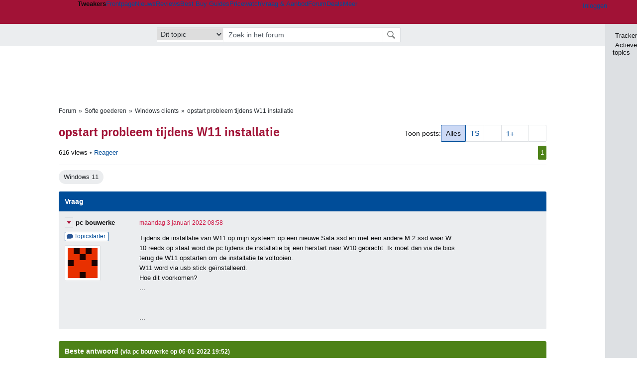

--- FILE ---
content_type: text/html; charset=UTF-8
request_url: https://gathering.tweakers.net/forum/list_messages/2108370
body_size: 53940
content:
<!doctype html><!-- © 1998 - 2026 DPG Media B.V. -->
<html dir="ltr" lang="NL"><head>
        <meta charset="UTF-8">
<meta name="viewport" content="width=device-width">

                    <title>opstart probleem tijdens W11 installatie - Windows clients - GoT</title>
        <link rel="navigator" title="Spring voorbij navigatie" href="https://gathering.tweakers.net/forum/list_messages/2108370#headlines-start">

                            <link rel="preload" href="https://tweakers.net/x/build/fonts/IBMPlexSansCondensed-Regular.woff2" as="font" type="font/woff2" crossorigin>
                <link rel="preload" href="https://tweakers.net/x/build/fonts/IBMPlexSansCondensed-SemiBold.woff2" as="font" type="font/woff2" crossorigin>
            
                                            <link rel="canonical" href="https://gathering.tweakers.net/forum/list_messages/2108370">
                                            <link rel="shortcut icon" href="https://tweakers.net/favicon.ico" type="image/x-icon">
            <link rel="search" type="application/opensearchdescription+xml" title="GoT" href="https://tweakers.net/opensearch/forum/">
                                        <link rel="alternate" title="Gathering of Tweakers Active Topics RSS" type="application/rss+xml" href="https://gathering.tweakers.net/forum/rss">
                            <link rel="alternate" title="RSS feed van /list_messages/2108370" type="application/rss+xml" href="https://gathering.tweakers.net/rss/list_messages/2108370">
            
            <link rel="stylesheet" href="https://tweakers.net/x/styles/framework/main.a205b0bd7b8f3d79017feae5f9823fc0.css" type="text/css">
                    <link rel="stylesheet" href="https://tweakers.net/x/styles/framework/layout.f0e7c3292cdbc29ea6331e3178af1c40.css" type="text/css">
                    <link rel="stylesheet" href="https://tweakers.net/x/styles/pricewatch/tweakbase_relations.d4594732fb1475f7bbd89114d1281ac9.css" type="text/css">
                    <link rel="stylesheet" href="https://tweakers.net/x/styles/forum/forum.783c33cf164054b61c5c3090d759c936.css" type="text/css">
                    <link rel="stylesheet" href="https://tweakers.net/x/styles/articles/imageviewer.c03b73aa66911b89525dab45ca857837.css" type="text/css">
                    <link rel="stylesheet" href="https://tweakers.net/x/styles/framework/framework_compact.1e4dffdc760d00d8ca6874b1320f0c33.css" type="text/css">
                    <link rel="stylesheet" href="https://tweakers.net/x/styles/framework/framework_cozy.d65b064e8b1b8501ac4771bb9e1f9d6a.css" type="text/css">
                    <link rel="stylesheet" href="https://tweakers.net/x/styles/responsive/grade_xl.6b8494ffbdba583148ab6b7339107764.css" type="text/css" media="(min-width: 1540px)">
                    <link rel="stylesheet" href="https://tweakers.net/x/styles/responsive/grade_lg.3a570bad8e154174c3aead3a833603e5.css" type="text/css" media="(max-width: 1539px)">
                    <link rel="stylesheet" href="https://tweakers.net/x/styles/responsive/grade_md.c549fa6ae1f1624af301b150f5ee4eb1.css" type="text/css" media="(max-width: 1159px)">
                    <link rel="stylesheet" href="https://tweakers.net/x/styles/responsive/grade_sm.4509c3a3158dcff92f4e9cd1fb5fc3d6.css" type="text/css" media="(max-width: 799px)">
                    <link rel="stylesheet" href="https://tweakers.net/x/styles/responsive/grade_xs.a71f35030394020cce0ecd9beb57f339.css" type="text/css" media="(max-width: 499px)">
                                        
            
            <link rel="stylesheet" href="https://tweakers.net/x/build/components.528ebc68.css">

                    
            
    <link rel="stylesheet" href="https://tweakers.net/x/build/website.77a234ab.css">

    <link rel="stylesheet" href="https://tweakers.net/x/build/guard-unstyled-content.ef3f166d.css">
<script>
                var tweakersConfig = {"heightImportantElementSelector":"h1","board_img_url":"https:\/\/tweakers.net\/g\/forum\/","BaseURL":"https:\/\/gathering.tweakers.net\/","TnetBaseURL":"https:\/\/tweakers.net\/","ForumBaseURL":"https:\/\/gathering.tweakers.net\/","ImgURL":"https:\/\/tweakers.net\/","csrfToken":"1CXgPLyGD9KZqjLm8RYLfB","countryCode":"NL","requestId":"Twk-eun-app1_330.18.1_3104916_1CXgPLyCz5fP99VunEs4eE","UserID":0,"clickToLoad":true,"activeFeatureFlagNames":[],"compare":{"initialCompareBasket":[],"defaultCompareUrl":"https:\/\/tweakers.net\/pricewatch\/compare\/0\/","compareMax":50,"timestamp":1769904955},"privacyGateVendors":{"usabilla":{"purpose":"marketing","humanPurpose":"Marketing","name":"Usabilla","regex":null},"youtube":{"purpose":"social-media","humanPurpose":"Sociale media","name":"YouTube","regex":"^(https:)?\/\/((www\\.)?youtube(-nocookie)?\\.com|youtu\\.be)\/"},"omny":{"purpose":"social-media","humanPurpose":"Sociale media","name":"Omny","regex":"^(https:)?\/\/omny\\.fm\/"},"googlemaps":{"purpose":"social-media","humanPurpose":"Sociale media","name":"Google Maps","regex":"^(https:)?\/\/maps\\.google\\.com\/maps\/"},"streamable":{"purpose":"social-media","humanPurpose":"Sociale media","name":"Streamable","regex":"^(https:)?\/\/streamable\\.com\/"},"soundcloud":{"purpose":"social-media","humanPurpose":"Sociale media","name":"Soundcloud","regex":"^(https:)?\/\/((w\\.)?soundcloud\\.com|snd\\.sc)\/"},"knightlab":{"purpose":"marketing","humanPurpose":"Marketing","name":"Knight Lab","regex":"^(https:)?\/\/cdn\\.knightlab\\.com\/libs\/juxtapose\/"},"tweakzones":{"purpose":"functional","humanPurpose":"functional","name":"Tweakzones","regex":"^(https:)?\/\/charts\\.tweakzones\\.net\/"},"tweakimg":{"purpose":"functional","humanPurpose":"functional","name":"Tweakimg","regex":"^(https:)?\/\/(ic\\.)?tweakimg\\.net\/"},"vimeo":{"purpose":"functional","humanPurpose":"functional","name":"Vimeo","regex":"^(https:)?\/\/player\\.vimeo\\.com\/"},"eventix":{"purpose":"functional","humanPurpose":"functional","name":"Eventix","regex":"^(https:)?\/\/shop\\.eventix\\.io\/"},"pexi":{"purpose":"functional","humanPurpose":"functional","name":"Pexi","regex":"^(https:)?\/\/(ads|static|widgets)\\.pexi\\.nl\/"},"datawrapper":{"purpose":"functional","humanPurpose":"functional","name":"Datawrapper","regex":"^(https:)?\/\/(datawrapper\\.dwcdn\\.net|cf\\.datawrapper\\.de)\/"},"yourticketprovider":{"purpose":"functional","humanPurpose":"functional","name":"Yourticketprovider","regex":"^(https:)?\/\/shop\\.yourticketprovider\\.nl\/"},"dpgwidgets":{"purpose":"functional","humanPurpose":"functional","name":"DPG Widgets","regex":"^(https:)?\/\/simservice\\.dpgmm\\.nl\/"}}};
                document.documentElement.classList.add('js');
            </script>
<script>
    window._privacy = window._privacy || [];
</script>
<script>
    window._comscore = [{"c1":"2","c2":"11464450","ns_site":"total","nmo_02":"0","nmo_10":"0","cs_fpid":"019c168e-60a6-79db-a4e9-7f2e88f31690","options":{"enableFirstPartyCookie":true}}];
</script>
    <script src="https://tweakers.net/x/build/runtime.f270f591.js"></script><script src="https://tweakers.net/x/build/forum.2fd55b41.js"></script>

        <script src="https://tweakers.net/x/build/2400.a3503ba8.js"></script><script src="https://tweakers.net/x/build/2094.cbb872c7.js"></script><script src="https://tweakers.net/x/build/7007.6a5d98ce.js"></script><script src="https://tweakers.net/x/build/7806.7454947d.js"></script><script src="https://tweakers.net/x/build/4749.b1c62afd.js"></script><script src="https://tweakers.net/x/build/9713.0980168c.js"></script><script src="https://tweakers.net/x/build/4277.20dffdb6.js"></script><script src="https://tweakers.net/x/build/6326.e9b5f587.js"></script><script src="https://tweakers.net/x/build/website.33bb6373.js"></script>
    <script src="https://tweakers.net/x/build/frontpage.f216de49.js"></script>
    <script src="https://tweakers.net/x/build/9751.ea2dfc85.js"></script><script src="https://tweakers.net/x/build/components.717c9b82.js"></script>

                    <script src="https://tweakers.net/x/scripts/min/general.2ef0da12b70b5394dc6faf9166e7b777.js"></script>
            <script src="https://tweakers.net/x/scripts/min/framework.4ba504b7dbd8d5ec7a1ae736dec23b94.js"></script>
            <script src="https://tweakers.net/x/scripts/min/compare_storage.686d2ede0099ee0037e56e8337b4dda0.js"></script>
            <script src="https://tweakers.net/x/scripts/min/responsive.b432f21ab17613330255e877ce6b7299.js"></script>
            <script src="https://tweakers.net/x/scripts/min/clicks.9d0b6d4048b5d7e532404d54961f38d4.js"></script>
            <script src="https://tweakers.net/x/scripts/min/forum.195d76f610bbc4345829eabec3398fbb.js"></script>
            <script src="https://tweakers.net/x/scripts/responsive/min/forum.2e24dbd1e8e994bca1b9aba759207ee3.js"></script>
            <script src="https://tweakers.net/x/scripts/min/imageviewer.fd17a2c152cde812b6ae93aeeb710644.js"></script>
            <script src="https://tweakers.net/x/scripts/framework/full_focus.ee966334a9725b289bb69ce78232c92b.js"></script>
            <script src="https://sb.scorecardresearch.com/cs/11464450/beacon.js"></script>
    
                    <script>
                window.cmpProperties = {
        integratorId: 'tweakers',
        language: 'nl',
        darkModeEnabled: window.themeService?.getCurrentTheme() === 'twk-dark',
    }
        </script>
            <script>
            if (window.BannerManager){
    BannerManager.init();
        BannerManager.addTag('ia', 'a1', {});
    BannerManager.addTag('ia2', 'a2', {});
    BannerManager.addTag('ia3', 'a3', {});
    BannerManager.addTag('tb', 'h1', {"reserveSpace":true,"replacement":{"type":"fallback","content":"<div class=\"fallback\"><a href=\"https:\/\/tweakers.net\/best-buy-guide\/laptops\/\"><div class=\"fallback__text\"><h3>Wat zijn nu de beste laptops?<\/h3><h4>Lees het in de Laptop Best Buy Guide<\/h4><\/div><div class=\"ctaButton fwd\"><\/div><twk-icon name=\"twk-logo-full\" class=\"icon fallback__logo-image\"><\/twk-icon><\/a><\/div>"}});

}

window.openDataLayer = window.openDataLayer || {};
window.openDataLayer.pageViewId = '019c168e-609e-7c2c-8f19-ce3ac0be2d9b';

        </script>
    

<script type="application/ld+json">{"@context":"https:\/\/schema.org","@graph":[{"@type":"Organization","@id":"https:\/\/tweakers.net\/#organization","name":"Tweakers","url":"https:\/\/tweakers.net\/","logo":{"@type":"ImageObject","url":"https:\/\/tweakers.net\/logo.png"},"foundingDate":"1998-09-30","address":{"@type":"PostalAddress","streetAddress":"Joan Muyskenweg 43","addressLocality":"Amsterdam","postalCode":"1114 AN","addressCountry":"NL"},"memberOf":{"@type":"Organization","@id":"https:\/\/www.dpgmediagroup.com\/nl-NL\/#organization","name":"DPG Media B.V.","address":{"@type":"PostalAddress","streetAddress":"Van der Madeweg 40","addressLocality":"Amsterdam","postalCode":"1114 AM","addressCountry":"NL"}},"sameAs":["https:\/\/en.wikipedia.org\/wiki\/Tweakers","https:\/\/nl.wikipedia.org\/wiki\/Tweakers","https:\/\/www.facebook.com\/Tweakers.net"]}]}</script>
                    <script async src="https://advertising-cdn.dpgmedia.cloud/web-advertising/17/5/0/advert-xandr.js" type="application/javascript"></script><script async data-advert-src="https://adsdk.microsoft.com/ast/ast.js" data-advert-vendors="32"></script><script async src="https://cdn.optoutadvertising.com/script/ootag.v2.min.js"></script><style>[data-advert-slot-state]>[id$=-videoWrapper]{width:100%}[data-advert-slot-state]>[id$=-videoWrapper] iframe[id^=pp-iframe-]{display:block}</style><script async src="https://advertising-cdn.dpgmedia.cloud/native-templates/prod/tweakers/templates.js"></script><script async src="https://advertising-cdn.dpgmedia.cloud/native-renderer/main.js"></script><script type="application/javascript">(function(){if(document.currentScript){document.currentScript.remove()}if("undefined"==typeof performance.mark){performance.mark=function(){}}performance.mark("advert - inline-script - start");function b(settings){const a=window.innerWidth,b=settings.xandr.breakpoints;return Object.keys(b).reduce((c,d)=>{if(b[d]<=a){if(null===c||b[d]>b[c]){c=d}}return c},null)}function c(a,c,settings,d){const e=b(settings),f=d.placeholderSizes&&d.placeholderSizes[a],g=f&&(f[e]||f.default);if(g){const b=document.getElementById(c||a);if(b){const c=d.permanentPlaceholders&&d.permanentPlaceholders[a],f=c&&(!0===c||c[e]||c.default);b.setAttribute("data-advert-placeholder-collapses",(!f).toString());b.setAttribute("data-advert-placeholder-size",g.join("x"));b.style["min-height"]=`${g[1]}px`}}}function d(a){if(a.node&&"true"===a.node.getAttribute("data-advert-placeholder-collapses")){a.node.style["min-height"]=null}}window.advert=window.advert||{};window.advert.cmd=window.advert.cmd||[];function e(settings,a){f(settings);window.getAdvertSlotByName=a=>{return window.advert.getSlot(a)};window.getAdvertSlotById=a=>{return window.advert.getSlot(window.advert.getSlotNameFromMapping(a))};window.loadAdvertSlot=(b,d)=>{return new Promise((e,f)=>{c(b,d,settings,a);window.advert.cmd.push(["loaded",()=>{window.advert.loadSlot(b,d).then(e).catch(f)}])})};}function f(settings){window.advert.cmd.push(()=>{window.advert.pubsub.subscribe("slot.rendered",d);window.advert.init(settings)})}window.loadAdvertSettings=(settings,a)=>{if(!settings){console.error("[ADVERT] Trying to load without settings",settings);return}e(settings,a)};performance.mark("advert - inline-script - end")})();</script><style>[data-advert-slot-state]{display:-webkit-box;display:-ms-flexbox;display:flex;-webkit-box-align:center;-ms-flex-align:center;align-items:center;-webkit-box-pack:center;-ms-flex-pack:center;justify-content:center}
[data-advert-slot-empty]:not([data-advert-placeholder-collapses=false]),[data-advert-slot-state=created]:not([data-advert-placeholder-collapses=false]){display:none}
[data-advert-label]:not([data-advert-slot-empty]){position:relative;margin-top:20px}.article [data-advert-label]:not([data-advert-slot-empty]){margin-top:35px;margin-bottom:15px}.relevancyColumn [data-advert-label]:not([data-advert-slot-empty]){margin-top:30px}[data-advert-label]:not([data-advert-slot-empty])::before{content:"";position:absolute;top:-13px;left:0;right:0;height:1px;background-color:#f1f2f4}@media(prefers-color-scheme: dark){:root:not(.twk-light) [data-advert-label]:not([data-advert-slot-empty])::before{background-color:#2e3338}}[data-advert-label]:not([data-advert-slot-empty])::after{content:"Advertentie";position:absolute;top:-13px;left:50%;-webkit-transform:translate(-50%, -50%);-ms-transform:translate(-50%, -50%);transform:translate(-50%, -50%);padding:0 5px;font-size:10px;line-height:1;color:#505962;background-color:#fff}@media(prefers-color-scheme: dark){:root:not(.twk-light) [data-advert-label]:not([data-advert-slot-empty])::after{color:#8f99a3;background-color:#22262a}}</style><script type="application/javascript">(function(){window.dataLayer=window.dataLayer||[];window.dataLayer.push({event:"monetizablePageView",timestamp:new Date().toISOString()});if(document.currentScript){document.currentScript.remove()}})();</script><script type="application/javascript">(function(settings,a,b){if(document.currentScript){document.currentScript.remove()}performance.mark("advert - load-settings - start");if(!window.loadAdvertSettings){console.error("[ADVERT] Tried to load advert settings before main initialisation.");return}window.loadAdvertSettings(settings,a);performance.mark("advert - load-settings - end")})({"xandr":{"memberId":7463,"disablePSA":true,"enableSafeFrame":false,"breakpoints":{"small":0,"medium":500,"large":800,"xlarge":1160},"targeting":{"pag":"forum","cat":["forum.computers","forum","computers"],"zone":"nl","cid":"30-2108370","top":["windows-11"],"shopIds":[],"bsuit":["NScreened"],"channel":["men","science-technology"],"featureflags":[],"pub":["dpg","tweakers"],"env":{"small":["web","mweb"],"medium":["web"],"large":["web"],"xlarge":["web"]}},"slots":[{"name":"h1-forumdetail","placement":{"small":"tweakers_wsc_forum_detail_h1","medium":"tweakers_wmc_forum_detail_h1","large":"tweakers_wmc_forum_detail_h1","xlarge":"tweakers_wmc_forum_detail_h1"},"gpid":{"small":"tweakers_wsc_forum","medium":"tweakers_wmc_forum","large":"tweakers_wmc_forum","xlarge":"tweakers_wmc_forum"},"sizeMapping":"h1-forumdetail","preload":{"default":false,"small":true,"medium":true,"large":true,"xlarge":true},"targeting":{"pos":"h1","slot":"h1-detail"}},{"name":"v1-forum","placement":{"small":"tweakers_wsc_forum_detail_v1","medium":"tweakers_wmc_forum_detail_v1","large":"tweakers_wmc_forum_detail_v1","xlarge":"tweakers_wmc_forum_detail_v1"},"gpid":{"small":"tweakers_wsc_forum","medium":"tweakers_wmc_forum","large":"tweakers_wmc_forum","xlarge":"tweakers_wmc_forum"},"sizeMapping":"v1-forum","preload":{"default":false,"large":true,"xlarge":true},"showAdvertisementLabel":true,"targeting":{"pos":"v1","product":{"large":["seamless-image-multi","seamless-video-multi"],"xlarge":["seamless-image-multi","seamless-video-multi"]},"slot":"v1-forum"}},{"name":"a1-forumdetail","placement":{"small":"tweakers_wsc_forum_detail_a1","medium":"tweakers_wmc_forum_detail_a1","large":"tweakers_wmc_forum_detail_a1","xlarge":"tweakers_wmc_forum_detail_a1"},"gpid":{"small":"tweakers_wsc_forum","medium":"tweakers_wmc_forum","large":"tweakers_wmc_forum","xlarge":"tweakers_wmc_forum"},"sizeMapping":"a1-forumdetail","lazyLoad":true,"preload":{"default":false,"small":true,"medium":true,"large":true,"xlarge":true},"showAdvertisementLabel":true,"targeting":{"pos":"a1","slot":"a1-forumdetail"}},{"name":"a2-forumdetail","placement":{"small":"tweakers_wsc_forum_detail_a2","medium":"tweakers_wmc_forum_detail_a2","large":"tweakers_wmc_forum_detail_a2","xlarge":"tweakers_wmc_forum_detail_a2"},"gpid":{"small":"tweakers_wsc_forum","medium":"tweakers_wmc_forum","large":"tweakers_wmc_forum","xlarge":"tweakers_wmc_forum"},"sizeMapping":"a1-forumdetail","lazyLoad":true,"preload":{"default":false,"small":true,"medium":true,"large":true,"xlarge":true},"showAdvertisementLabel":true,"targeting":{"pos":"a2","slot":"a2-forumdetail"}},{"name":"a3-forumdetail","placement":{"small":"tweakers_wsc_forum_detail_a3","medium":"tweakers_wmc_forum_detail_a3","large":"tweakers_wmc_forum_detail_a3","xlarge":"tweakers_wmc_forum_detail_a3"},"gpid":{"small":"tweakers_wsc_forum","medium":"tweakers_wmc_forum","large":"tweakers_wmc_forum","xlarge":"tweakers_wmc_forum"},"sizeMapping":"a1-forumdetail","lazyLoad":true,"preload":{"default":false,"small":true,"medium":true,"large":true,"xlarge":true},"showAdvertisementLabel":true,"targeting":{"pos":"a2","slot":"a2-forumdetail"}}],"sizeMapping":{"h1-forumdetail":{"small":[[320,50],[320,100],[300,250],[336,280],[2,2]],"large":[[728,90],[970,250],[970,251]],"xlarge":[[728,90],[970,250],[970,251]]},"v1-forum":{"large":[[300,600],[120,600],[300,250],[160,600],[300,260]],"xlarge":[[300,600],[120,600],[300,250],[160,600],[300,260]]},"a1-forumdetail":{"small":[[300,250],[320,240],[336,280],[320,260]],"medium":[[300,250],[300,260]],"large":[[300,250],[300,260]],"xlarge":[[300,250],[970,250],[300,260]]}},"lazyLoadThreshold":{"small":300,"default":800},"multiPositions":[],"slotNameMappings":{"a1":{"small":"a1-forumdetail","default":null,"medium":"a1-forumdetail","large":"a1-forumdetail","xlarge":"a1-forumdetail"},"a2":{"small":"a2-forumdetail","default":null,"medium":"a2-forumdetail","large":"a2-forumdetail","xlarge":"a2-forumdetail"},"a3":{"small":"a3-forumdetail","default":null,"medium":"a3-forumdetail","large":"a3-forumdetail","xlarge":"a3-forumdetail"},"v1":{"large":"v1-forum","default":null,"xlarge":"v1-forum"},"h1":{"small":"h1-forumdetail","default":null,"medium":"h1-forumdetail","large":"h1-forumdetail","xlarge":"h1-forumdetail"}},"features":{"brandMetrics":false,"experiments":false,"snowplow":true,"privacy":true,"cxense":false,"dmoi":true,"optOut":true,"heavyAdTracking":false,"pageViewId":true,"performanceMonitoring":true},"dmoi":{"apiKey":"e2wuTmOEm7Rmgh5G0jwCG6GhKOqJta1hW7QfNP77","rdmoiSource":"rdpgmedia.nl","source":"dpgmedia.nl"},"optOut":{"publisher":152,"slots":{},"pageTargetingKeys":["zone"],"includeTargeting":true,"onlyNoConsent":true},"performanceMonitoring":{"sampleSize":0.0001},"nativeTemplates":{"renderConfig":{"callToActionCharacterFilter":"[&$]+","variables":{},"fallbackTemplate":"native-post","callToActionDefaultText":"meer info","tracking":{"enabledEvents":["slideImpressions","slideClicks","leadformClose","leadformImpression","leadformCancel","leadformSubmit","leadformSubmitFailure","leadformClickout"]}},"feedContext":{"profile":"tweakers","navigation":"forum,computers"}},"conditionalConfigurations":[{"conditions":[[{"field":"cookie:twk-theme","comparer":"eq","value":"twk-dark"}]],"config":[{"kind":"N","path":["targeting","darkmodus"],"rhs":true},{"kind":"N","path":["nativeTemplates","renderConfig","darkMode"],"rhs":true}]},{"conditions":[[{"field":"cookie:twk-theme","comparer":"eq","value":"twk-light"}]],"config":[{"kind":"N","path":["targeting","darkmodus"],"rhs":false},{"kind":"N","path":["nativeTemplates","renderConfig","darkMode"],"rhs":false}]},{"conditions":[[{"field":"fraction","comparer":"lte","value":0.07}]],"config":[{"kind":"N","path":["nativeTemplates","renderConfig","tracking","attentionMeasurement"],"rhs":{"allowedProducts":["seamless-carousel","seamless-carousel-shop","seamless-collection-image","seamless-collection-video","seamless-image","seamless-image-shop","seamless-image-mini","seamless-image-multi","seamless-video-multi","seamless-video","seamless-video-shop","carousel-template"],"ctxId":"37122525","enabled":true,"plcId":"20251601004","cmpId":"16082025"}}]}]},"debugInfo":{"generationDateTime":"2026-02-01T00:15:55.651Z","profile":"tweakers","version":"189","stage":"prod"}},{"placeholderSizes":{"a1":{},"a2":{},"a3":{},"v1":{},"h1":{}}},[]);</script>
            </head>
    <body class="page-grid has-sidebar">
        <nav class="skip-to-main">
    <p >Ga direct naar </p>
    <ol>
        <li><a href=" #contentArea ">Ga naar hoofdinhoud</a></li>
        <li><a href="#search-bar-input">Ga naar de zoekbalk</a></li>
    </ol>
</nav>
<style>
    .skip-to-main {
        position: fixed;
        left: -300px;
    }

    .skip-to-main:focus-within {
        top: 4rem;
        left: 2rem;
        z-index: 200;
        padding: 1rem;
        background-color: var(--surface-card-color);
        border: 1px solid var(--border-card-color);
    }
</style>
        <div id="top" class="header-grid"><div class="twk-site-menu-wrapper">
    <nav class="twk-site-menu-bar" id="menubar">
        <twk-site-menu>
            <div class="responsive-navigation-trigger more" data-site-menu-action="navigation">
                <a href="#" class="trigger" role="button" aria-haspopup="dialog" aria-expanded="false"><span class="visuallyhidden">Website menu"</span><twk-icon name="fa-bars" class="icon" role="presentation"></twk-icon></a>
            </div>
            <div class="site-logo">
                <a href="https://tweakers.net/" aria-label="Tweakers: tech-community, nieuws, reviews en de Pricewatch">
                    <twk-icon name="twk-logo-full" class="icon logo" role="img"></twk-icon>
                </a>
            </div>
            <b class="site-name">Tweakers</b>
            <menu class="site-navigation" role="menubar" aria-label="Website menu">
                <li class="frontpage" role="none"><a href="https://tweakers.net/" role="menuitem">Frontpage</a></li>
                                    
                    <li                        data-position="1"
                        data-link-name="Nieuws"
                                                 data-priority="1"                         role="none"
                    >
                        <a href="https://tweakers.net/nieuws/" role="menuitem">Nieuws</a>

                                            </li>
                                    
                    <li                        data-position="2"
                        data-link-name="Reviews"
                                                 data-priority="1"                         role="none"
                    >
                        <a href="https://tweakers.net/reviews/" role="menuitem">Reviews</a>

                                            </li>
                                    
                    <li class="more"                        data-position="3"
                        data-link-name="Best Buy Guides"
                         data-short-link-name="BBG"                          data-priority="1"                         role="none"
                    >
                        <a href="#" role="menuitem" class="trigger" aria-haspopup="menu" aria-expanded="false">Best Buy Guides</a>

                                                    <div class="dropdown-menu">
                                <ul role="menu">
                                                                            <li role="none">
                                            <a href="https://tweakers.net/best-buy-guide/smartphones/" role="menuitem">Smartphones</a>
                                        </li>
                                                                            <li role="none">
                                            <a href="https://tweakers.net/best-buy-guide/laptops/" role="menuitem">Laptops</a>
                                        </li>
                                                                            <li role="none">
                                            <a href="https://tweakers.net/best-buy-guide/desktops/" role="menuitem">Desktops</a>
                                        </li>
                                                                            <li role="none">
                                            <a href="https://tweakers.net/best-buy-guide/televisies/" role="menuitem">Televisies</a>
                                        </li>
                                                                            <li role="none">
                                            <a href="https://tweakers.net/best-buy-guide/tablets/" role="menuitem">Tablets</a>
                                        </li>
                                                                            <li role="none">
                                            <a href="https://tweakers.net/best-buy-guide/smartwatches/" role="menuitem">Smartwatches</a>
                                        </li>
                                                                            <li role="none">
                                            <a href="https://tweakers.net/best-buy-guide/hoofdtelefoons/" role="menuitem">Hoofdtelefoons</a>
                                        </li>
                                                                            <li role="none">
                                            <a href="https://tweakers.net/best-buy-guide/powerbanks/" role="menuitem">Powerbanks</a>
                                        </li>
                                                                            <li role="none">
                                            <a href="https://tweakers.net/best-buy-guide/monitors/" role="menuitem">Monitors</a>
                                        </li>
                                                                            <li role="none">
                                            <a href="https://tweakers.net/best-buy-guide/videokaarten/" role="menuitem">Videokaarten</a>
                                        </li>
                                                                            <li role="none">
                                            <a href="https://tweakers.net/best-buy-guide/processors/" role="menuitem">Processors</a>
                                        </li>
                                                                            <li role="none">
                                            <a href="https://tweakers.net/best-buy-guide/moederborden/" role="menuitem">Moederborden</a>
                                        </li>
                                                                            <li role="none">
                                            <a href="https://tweakers.net/best-buy-guide/behuizingen/" role="menuitem">Behuizingen</a>
                                        </li>
                                                                            <li role="none">
                                            <a href="https://tweakers.net/best-buy-guide/solid-state-drives/" role="menuitem">Ssd's</a>
                                        </li>
                                                                            <li role="none">
                                            <a href="https://tweakers.net/best-buy-guide/voedingen/" role="menuitem">Voedingen</a>
                                        </li>
                                                                            <li role="none">
                                            <a href="https://tweakers.net/best-buy-guide/netwerken/" role="menuitem">Netwerken</a>
                                        </li>
                                                                            <li role="none">
                                            <a href="https://tweakers.net/best-buy-guide/e-readers/" role="menuitem">E-readers</a>
                                        </li>
                                                                    </ul>
                            </div>
                                            </li>
                                    
                    <li                        data-position="4"
                        data-link-name="Pricewatch"
                                                 data-priority="1"                         role="none"
                    >
                        <a href="https://tweakers.net/pricewatch/" role="menuitem">Pricewatch</a>

                                            </li>
                                    
                    <li                        data-position="5"
                        data-link-name="Vraag &amp; Aanbod"
                                                 data-priority="3"                         role="none"
                    >
                        <a href="https://tweakers.net/aanbod/" role="menuitem">Vraag &amp; Aanbod</a>

                                            </li>
                                    
                    <li class="active"                        data-position="6"
                        data-link-name="Forum"
                                                 data-priority="1"                         role="none"
                    >
                        <a href="https://gathering.tweakers.net/" role="menuitem">Forum</a>

                                            </li>
                                    
                    <li                        data-position="7"
                        data-link-name="Deals"
                                                 data-priority="4"                         role="none"
                    >
                        <a href="https://tweakers.net/pricewatch/deals/" role="menuitem">Deals</a>

                                            </li>
                                                                                
                    <li class="more last"                        data-position="8"
                        data-link-name="Meer"
                                                 data-priority="1"                         role="none"
                    >
                        <a href="#" role="menuitem" class="trigger" aria-haspopup="menu" aria-expanded="false">Meer</a>

                                                    <div class="dropdown-menu">
                                <ul role="menu">
                                                                            <li role="none">
                                            <a href="https://tweakers.net/video/" role="menuitem">Video</a>
                                        </li>
                                                                            <li role="none">
                                            <a href="https://tweakers.net/info/podcast/" role="menuitem">Podcasts</a>
                                        </li>
                                                                            <li role="none">
                                            <a href="https://tweakers.net/downloads/" role="menuitem">Downloads</a>
                                        </li>
                                                                            <li role="none">
                                            <a href="https://tweakers.net/it-pro/" role="menuitem">IT Pro</a>
                                        </li>
                                                                            <li role="none">
                                            <a href="https://tweakers.net/gallery/" role="menuitem">Profielen</a>
                                        </li>
                                                                            <li role="none">
                                            <a href="https://tweakersgear.net" rel="external" role="menuitem">TweakersGear</a>
                                        </li>
                                                                            <li role="none">
                                            <a href="https://tweakers.net/carriere/it-banen/zoeken/" role="menuitem">Carri&egrave;re</a>
                                        </li>
                                                                            <li role="none">
                                            <a href="https://tweakers.net/info/acties-en-evenementen/" role="menuitem">Acties & Events</a>
                                        </li>
                                                                            <li role="none">
                                            <a href="https://tweakers.net/abonnementen/" id="subscriptionShopUrl" role="menuitem">Steun Tweakers</a>
                                        </li>
                                                                            <li role="none">
                                            <a href="https://tweakers.net/info/algemene-voorwaarden/huisregels/" role="menuitem">Huisregels</a>
                                        </li>
                                                                            <li role="none">
                                            <a href="https://tweakers.net/info/over-tweakers/" role="menuitem">Over Tweakers</a>
                                        </li>
                                                                    </ul>
                            </div>
                                            </li>
                            </menu>
                            <menu id="userbar" class="user-navigation" aria-label="Gebruikers menu" role="menubar">
        <li class="account login" role="none">
        <a href="https://tweakers.net/my.tnet/login/?location=https://gathering.tweakers.net/forum/list_messages/2108370" role="menuitem" title="Inloggen" role="menuitem" aria-label="Inloggen">
            <twk-icon name="fa-right-to-bracket" class="icon" role="img"></twk-icon>
            <span>Inloggen</span>
        </a>
    </li>
    <li class="icon more compare empty" data-site-menu-action="compare-basket" role="none">
        <a href="#" class="trigger" title="Vergelijken" aria-label="Vergelijken" role="menuitem" aria-haspopup="dialog" aria-expanded="false">
            <twk-icon name="fa-list" class="icon" role="img"></twk-icon>
            <twk-counter id="newCompareItemCount" value="0" aria-label="Aantal producten in vergelijkingslijst" role="status">0</twk-counter>
        </a>
    </li>
    <li class="icon more settings" data-site-menu-action="settings" role="none">
        <a href="#" class="trigger" title="Weergave-opties" aria-label="Weergave-opties" role="menuitem" aria-haspopup="dialog" aria-expanded="false">
            <twk-icon name="fa-gear" class="icon" role="img"></twk-icon>
            <twk-icon name="twk-flag-nl" class="icon flag" aria-label="Landinstelling: NL" role="status"></twk-icon>
        </a>
    </li>
</menu>
                                </twk-site-menu>
    </nav>

                </div>
    <div id="searchbar">
    <div id="search">
        <a href="https://www.truefullstaq.com/nl/over-ons/tweakers?utm_medium=referral&amp;utm_source=tweakers&amp;utm_campaign=hostedby&amp;utm_term=partner&amp;utm_content=logo" rel="external" id="not-false" title="Hosting door TrueFullstaq">
    <twk-icon name="twk-true-hosted-logo" class="icon"></twk-icon>
</a>
                    
<form action="https://gathering.tweakers.net/forum/find" id="mainSearch" class="keywordSearch" role="search">
            <input type="hidden" name="forumId[]" value="11">
        <div class="options">
            <select id="whereSelect" aria-label="Selecteer waar je wil zoeken">
                <option value="board">Alle forums</option>
                <option value="forum">Dit forum</option>
                                    <option value="topic" data-topicid="2108370"
                         selected
                    >Dit topic</option>
                    <option value="poster" data-topicid="2108370"
                        
                    >Dit topic (poster)</option>
                            </select>
        </div>
        <div class="keyword">
        <input id="search-bar-input" type="text" name="keyword" class="text" value="" placeholder="Zoek in het forum"
               onfocus="this.select()">
    </div>
    <input type="submit" class="submit" value="Zoeken">
</form>
<script>ForumMainSearch('whereSelect', 'forum')</script>

            </div>
</div>

        
    
    
</div>    <twk-sidebar-pane role="tabpanel" aria-hidden="true"></twk-sidebar-pane>
<twk-sidebar initial-action="">
    <div class="sidebar-buttons" role="tablist" aria-label="Sidebar navigatie">
        <button role="tab" title="Tracker" data-action="twk-sidebar-content-tracker" id="sidebar-tab-tracker">
            <twk-icon name="fa-rss" class="icon"></twk-icon>
            Tracker
        </button>
        <button role="tab" title="Actieve topics" data-action="twk-sidebar-content-activetopics" id="sidebar-tab-activetopics">
            <twk-icon name="fa-messages" class="icon"></twk-icon>
            Actieve topics
        </button>
            </div>
</twk-sidebar>
<div id="layout" class="content-grid ">
    <div id="contentArea">        <div id="b_tb" class="top-banner hideFromGradeXS loading reserveSpace" aria-hidden="true"><script>window.BannerManager && BannerManager.displayTag('b_tb')</script></div>
            
        
    <div id="forumheading">
                                    <ul class="bulletSeparatedList breadcrumb" itemprop="breadcrumb"><li><a href="https://gathering.tweakers.net/">Forum</a></li><li><a href="https://gathering.tweakers.net/forum/list_category/3">Softe goederen</a></li><li><a href="https://gathering.tweakers.net/forum/list_topics/11">Windows clients</a></li><li><a href="https://gathering.tweakers.net/forum/list_messages/2108370">opstart probleem tijdens W11 installatie</a></li></ul>
                                
    
    

    <div id="title">
        <div class="filterPosts">
            Toon posts:
            <ul>
                <li class="active">
                    <a href="https://gathering.tweakers.net/forum/list_messages/2108370" title="Alle posts">
                        Alles
                    </a>
                </li>
                                    <li class="filter-topicstarter">
                        <a href="https://gathering.tweakers.net/forum/list_messages/2108370?data%5Bfilter_topicstarter%5D=1" title="Posts van topicstarter">
                            TS
                        </a>
                    </li>
                                <li class="filter-images">
                    <a href="https://gathering.tweakers.net/forum/list_messages/2108370?data%5Bfilter_images%5D=1" title="Posts met afbeeldingen">
                        <twk-icon name="fa-images" class="icon action-icon-inner images"></twk-icon>
                    </a>
                </li>
                                    <li class="filter-ratings">
                        <a class="action-icon-inner" href="https://gathering.tweakers.net/forum/list_messages/2108370?data%5Bfilter_ratings%5D=1" title="Posts met thumb-ups">
                            <span>1+</span><twk-icon name="fa-thumbs-up" class="icon thumbsup"></twk-icon>
                        </a>
                    </li>
                                                    <li class="filter-pins">
                    <a href="https://gathering.tweakers.net/forum/list_messages/2108370?data%5Bfilter_pins%5D=1" title="Gepinde posts">
                        <twk-icon name="fa-thumbtack" class="icon action-icon-inner pin"></twk-icon>
                    </a>
                </li>
            </ul>
        </div>
        <h1>
            opstart probleem tijdens W11 installatie
                    </h1>
    </div>

    
    
    
            <div class="topic_actions">
        <div class="pageIndex">
            <span class="pageDistribution">
                <span class="label">Pagina:</span> <span class="ctaButton selected current">1</span>
            </span>
        </div>

        
                    <span>Acties: </span>
            <ul class="action_list">
                <li class="viewcount">616 views</li><li class="add_reply"><a href="https://tweakers.net/my.tnet/login/?location=https://gathering.tweakers.net/forum/insert_message/2108370/0" title="plaats reactie op dit topic" onclick="return checkquickreply()">Reageer</a></li>
            </ul>
            </div>



            
        <div id="tweakbase_relations">
            <h2>Onderwerpen</h2>
            <div class="relationbox toggleContent"><div class="rbEntitylist"><a class="relatedSubject" href="https://tweakers.net/tag/Windows%2011/forum/">Windows 11</a></div></div>
        </div>
    
</div>
<a href="javascript:scrolltomessage()" onfocus="this.blur();if(this.click)this.click()"></a>
<div id="content">

    <div class="sticky-container"><div id="b_sb" class="sticky-banner loading bannerLazyLoad" data-slotname="v1" aria-hidden="true"></div></div>

                                <h2 class="bar question">Vraag</h2>
<div class="message topicstarter"
    data-message-id="70066920" data-owner-id="905679">
    <a name="70066920"></a>
    <div class="messageheader">
        <hr>
        <div class="date">
            <p>
                <a href="https://gathering.tweakers.net/forum/list_message/70066920#70066920" class="oldage" title="Reactie is meer dan 4 weken oud!"><span data-shortdate="3 januari 2022 08:58" data-datetime="03-01-2022 08:58" data-time="08:58" data-timestamp="1641196723"><span>maandag 3 januari 2022 08:58</span></span></a>
            </p>
        </div>
                                    <div class="message_actions">
                    <span>Acties: </span>
                    <ul class="action_list">
                        <li class="action-icon rating"><twk-thumbs-up-rating item-id="70066920" rating-count="" disabled></twk-thumbs-up-rating></li>
                    </ul>
                </div>
                        </div>

    <div class="poster avatar">
        <hr>
                    <div class="userklipklap">
                <div style="display:none">
                    <ul>
                        <li class="username"><span class="user">pc bouwerke</span>
                        <li>Registratie: April 2017</li>
                        <li>
                            Laatst online: 12-01 08:28
                                                    </li>
                    </ul>
                    <ul>
                        <li><a href="https://tweakers.net/gallery/905679">Profiel</a></li>
                                                <li><a href="https://gathering.tweakers.net/forum/find/poster/905679/topics">Posthistorie (67 berichten)</a></li>
                    </ul>
                                    </div>
            </div>
        
        <div class="userheader">
            <p class="username">
                <a href="https://tweakers.net/gallery/905679" class="user ellipsis">pc bouwerke</a>                
            </p>

            

                                    <span class="labelCard single topicstarter"><a>Topicstarter</a></span>        </div>

                    <a href="https://tweakers.net/gallery/905679"
                         class="thumb community" aria-label="pc bouwerke"><img src="https://tweakers.net/identicon/905679" width=60 height=60 alt="" loading="lazy">
            </a>
                    
                            
        
        
                                                        </div>

    <div class="post">
        <div class="messagecontent">
            Tijdens de installatie van W11 op mijn systeem op een nieuwe Sata ssd en met een andere M.2 ssd waar W 10 reeds op staat word de pc tijdens de installatie bij een herstart naar W10 gebracht .Ik moet dan via de bios terug de W11 opstarten om de installatie te voltooien.<br>
W11 word via usb stick geïnstalleerd.<br>
Hoe dit voorkomen?<br>
...<br>
<br>
<br>
...
                    </div>

            </div>

    <div class="clear"></div>
</div>

        <h2 class="bar answer">
        Beste antwoord
                     <small>(via pc bouwerke op 06-01-2022 19:52)</small>
            </h2>
        <div class="message bestAnswer"
    data-message-id="70101102" data-owner-id="15274">
    <a name="70101102"></a>
    <div class="messageheader">
        <hr>
        <div class="date">
            <p>
                <a href="https://gathering.tweakers.net/forum/list_message/70101102#70101102" class="oldage" title="Reactie is meer dan 4 weken oud!"><span data-shortdate="5 januari 2022 15:53" data-datetime="05-01-2022 15:53" data-time="15:53" data-timestamp="1641394418"><span>woensdag 5 januari 2022 15:53</span></span></a>
            </p>
        </div>
            </div>

    <div class="poster avatar">
        <hr>
                    <div class="userklipklap">
                <div style="display:none">
                    <ul>
                        <li class="username"><span class="user">r44</span>
                        <li>Registratie: November 2000</li>
                        <li>
                            Laatst online: 07-01 17:41
                                                    </li>
                    </ul>
                    <ul>
                        <li><a href="https://tweakers.net/gallery/15274">Profiel</a></li>
                                                <li><a href="https://gathering.tweakers.net/forum/find/poster/15274/topics">Posthistorie (635 berichten)</a></li>
                    </ul>
                                    </div>
            </div>
        
        <div class="userheader">
            <p class="username">
                <a href="https://tweakers.net/gallery/15274" class="user ellipsis">r44</a>                
            </p>

            

                                            </div>

                    <a href="https://tweakers.net/gallery/15274"
                         class="thumb community" aria-label="r44"><img src="https://tweakers.net/identicon/15274" width=60 height=60 alt="" loading="lazy">
            </a>
                    
                            
        
        
            </div>

    <div class="post">
        <div class="messagecontent">
            <blockquote><div class="message-quote-div"><b><a href="https://gathering.tweakers.net/forum/list_message/70089474#70089474" rel="external" class="messagelink">pc bouwerke schreef op dinsdag  4 januari 2022 @ 19:55</a>:</b><br>
Alstublieft<br>
<a href="https://tweakers.net/i/Q0rxhlq9Xappe5SBzL04ztwsvgg=/full-fit-in/4000x4000/filters:no_upscale():fill(white):strip_exif()/f/image/U3OvMoQivgxO72pdLyVfeVp9.png?f=user_large" rel="external imageviewer" title="">[Afbeelding]</a></div></blockquote>Kan niet zo zijn dat je Windows 10 installatie geen EFI maar een MBR is<br>
 Schijf 0 is duidelijk een EFI installatie.<br>
<br>
Maar schijf 1 met die 50MB partitie lijk me geen EFI.<br>
<br>
Ik denk dat hier je probleem zit.<br>
<br>
Vraag is wat wil Alleen Windows 11 of Windows 11 en Windows 10 geinstalleerd hebben
                    </div>

                    <p class="signature">44</p>
            </div>

    <div class="clear"></div>
</div>


    <h2 class="bar other">Alle reacties</h2>
<div id="b_ia" class="topic-banner pos1 loading" aria-hidden="true"><script>window.BannerManager && BannerManager.displayTag('b_ia')</script></div>
    <div class="message"
    data-message-id="70074846" data-owner-id="15274">
    <a name="70074846"></a>
    <div class="messageheader">
        <hr>
        <div class="date">
            <p>
                <a href="https://gathering.tweakers.net/forum/list_message/70074846#70074846" class="oldage" title="Reactie is meer dan 4 weken oud!"><span data-shortdate="3 januari 2022 18:01" data-datetime="03-01-2022 18:01" data-time="18:01" data-timestamp="1641229287"><span>maandag 3 januari 2022 18:01</span></span></a>
            </p>
        </div>
                                    <div class="message_actions">
                    <span>Acties: </span>
                    <ul class="action_list">
                        <li class="action-icon rating"><twk-thumbs-up-rating item-id="70074846" rating-count="1" disabled></twk-thumbs-up-rating></li>
                    </ul>
                </div>
                        </div>

    <div class="poster avatar">
        <hr>
                    <div class="userklipklap">
                <div style="display:none">
                    <ul>
                        <li class="username"><span class="user">r44</span>
                        <li>Registratie: November 2000</li>
                        <li>
                            Laatst online: 07-01 17:41
                                                    </li>
                    </ul>
                    <ul>
                        <li><a href="https://tweakers.net/gallery/15274">Profiel</a></li>
                                                <li><a href="https://gathering.tweakers.net/forum/find/poster/15274/topics">Posthistorie (635 berichten)</a></li>
                    </ul>
                                    </div>
            </div>
        
        <div class="userheader">
            <p class="username">
                <a href="https://tweakers.net/gallery/15274" class="user ellipsis">r44</a>                
            </p>

            

                                            </div>

                    <a href="https://tweakers.net/gallery/15274"
                         class="thumb community" aria-label="r44"><img src="https://tweakers.net/identicon/15274" width=60 height=60 alt="" loading="lazy">
            </a>
                    
                            
        
        
                                                        </div>

    <div class="post">
        <div class="messagecontent">
            Dit komt omdat de boot bestanden op M.2 SSD  staan<br>
<br>
Heb je een clean installatie van Windows 11 Gedaan?<br>
<br>
Als je een clean installatie van Windows 11 wil doen verwijder dan eerst de M.2 SSD.<br>
en installeer  dan Windows 11 via de USB stick
                    </div>

                    <p class="signature">44</p>
            </div>

    <div class="clear"></div>
</div>

    <div class="message"
    data-message-id="70074880" data-owner-id="330720">
    <a name="70074880"></a>
    <div class="messageheader">
        <hr>
        <div class="date">
            <p>
                <a href="https://gathering.tweakers.net/forum/list_message/70074880#70074880" class="oldage" title="Reactie is meer dan 4 weken oud!"><span data-shortdate="3 januari 2022 18:05" data-datetime="03-01-2022 18:05" data-time="18:05" data-timestamp="1641229516"><span>maandag 3 januari 2022 18:05</span></span></a>
            </p>
        </div>
                                    <div class="message_actions">
                    <span>Acties: </span>
                    <ul class="action_list">
                        <li class="action-icon rating"><twk-thumbs-up-rating item-id="70074880" rating-count="" disabled></twk-thumbs-up-rating></li>
                    </ul>
                </div>
                        </div>

    <div class="poster avatar">
        <hr>
                    <div class="userklipklap">
                <div style="display:none">
                    <ul>
                        <li class="username"><span class="user">Hackus</span>
                        <li>Registratie: December 2009</li>
                        <li>
                            Niet online
                                                    </li>
                    </ul>
                    <ul>
                        <li><a href="https://tweakers.net/gallery/330720">Profiel</a></li>
                                                <li><a href="https://gathering.tweakers.net/forum/find/poster/330720/topics">Posthistorie (37.034 berichten)</a></li>
                    </ul>
                                    </div>
            </div>
        
        <div class="userheader">
            <p class="username">
                <a href="https://tweakers.net/gallery/330720" class="user ellipsis">Hackus</a>                
            </p>

            

            <p class="usertitle">Lifting Rusty Iron !</p>                                </div>

                    <a href="https://tweakers.net/gallery/330720"
                         class="thumb community" aria-label="Hackus"><img src="https://tweakers.net/i/xvD4DhuLw1rZbySfFHJxjy0VXGI=/x/filters:strip_exif()/u/330720/crop57ef85670bb82_cropped.png?f=community" width=60 height=60 alt="" loading="lazy">
            </a>
                    
                            
        
        
                                                        </div>

    <div class="post">
        <div class="messagecontent">
            <blockquote><div class="message-quote-div"><b><a href="https://gathering.tweakers.net/forum/list_message/68194860#68194860" rel="external" class="messagelink">pc bouwerke schreef op woensdag 28 juli 2021 @ 14:41</a>:</b><br>
Ik heb een Asus mobo (maximus VIII Ranger) met een Intel core i7 7700 en heb in de bios gaan kijken om die TPM in te schakelen maar vind dat nergens terug. Onder geavanceerd niet en het enige dat ik van security vind is om een user paswoord in te stellen. Volgens Asus zouden alle moederborden vanaf 2015 toch met die functie uitgerust zijn. Wie kan mij vertellen waar ik die instelling toch kan vinden?</div></blockquote>Dit setje nog steeds ?<br>
<br>
<a href="https://gathering.tweakers.net/forum/view_message/68987722" rel="external">deze stappen uitgevoerd ?</a>
                                                <p class="edit">[
                        Voor 8% gewijzigd door
                                                     <a href="https://tweakers.net/gallery/330720" rel="external">Hackus</a>                                                 op 03-01-2022 18:09
                                            ]</p>
                                    </div>

                    <p class="signature">Kiest als MTB&#039; er voor het mulle zand en drek, ipv het naastgelegen verharde pad.</p>
            </div>

    <div class="clear"></div>
</div>

    <div class="message topicstarter"
    data-message-id="70075616" data-owner-id="905679">
    <a name="70075616"></a>
    <div class="messageheader">
        <hr>
        <div class="date">
            <p>
                <a href="https://gathering.tweakers.net/forum/list_message/70075616#70075616" class="oldage" title="Reactie is meer dan 4 weken oud!"><span data-shortdate="3 januari 2022 19:15" data-datetime="03-01-2022 19:15" data-time="19:15" data-timestamp="1641233726"><span>maandag 3 januari 2022 19:15</span></span></a>
            </p>
        </div>
                                    <div class="message_actions">
                    <span>Acties: </span>
                    <ul class="action_list">
                        <li class="action-icon rating"><twk-thumbs-up-rating item-id="70075616" rating-count="" disabled></twk-thumbs-up-rating></li>
                    </ul>
                </div>
                        </div>

    <div class="poster avatar">
        <hr>
                    <div class="userklipklap">
                <div style="display:none">
                    <ul>
                        <li class="username"><span class="user">pc bouwerke</span>
                        <li>Registratie: April 2017</li>
                        <li>
                            Laatst online: 12-01 08:28
                                                    </li>
                    </ul>
                    <ul>
                        <li><a href="https://tweakers.net/gallery/905679">Profiel</a></li>
                                                <li><a href="https://gathering.tweakers.net/forum/find/poster/905679/topics">Posthistorie (67 berichten)</a></li>
                    </ul>
                                    </div>
            </div>
        
        <div class="userheader">
            <p class="username">
                <a href="https://tweakers.net/gallery/905679" class="user ellipsis">pc bouwerke</a>                
            </p>

            

                                    <span class="labelCard single topicstarter"><a>Topicstarter</a></span>        </div>

                    <a href="https://tweakers.net/gallery/905679"
                         class="thumb community" aria-label="pc bouwerke"><img src="https://tweakers.net/identicon/905679" width=60 height=60 alt="" loading="lazy">
            </a>
                    
                            
        
        
                                                        </div>

    <div class="post">
        <div class="messagecontent">
            Oh, ik hed de installatie reeds opnieuw gedaan en die is nu perfect verlopen op het systeem dat Hackus aangeeft.<br>
De tpm is het probleem niet, die staat op firmware in de bios.<br>
Het bleek ook dat de M.2 SSD in MBR ingedeeld was en de sata ssd in GPT<br>
Heb de M.2 ook in GPT gezet met partition master.<br>
Probleem was na de installatie dat enkel W11 opstartte. Indien ik vanuit de bios de W10 wou laten starten kreeg ik een blauw error scherm waar stond dat ik een recovery moest doen.<br>
Met behulp van een herstelstick van Macrium heb ik het opstartprobleem kunnen verhelpen, maar nu start W10 alleen op. Wanneer ik vanuit de bios wil starten en de W11 schijf aanduid zelfs als deze als eerste staat start toch de W10 schijf!<br>
Heeft het zin om dit via cmd met het commando bcdedit /set {bootmgr} displaybootmenu yes,  en met easybcd dit trachten op te lossen door de W11 toe te voegen?<br>
Of kan ik door de M.2 SSd nu te verwijderen nog iets verhelpen of???<br>
<br>
Update<br>
Ik heb de schijf met W10 uit de pc gehaald en op de Sata W11 opnieuw geïnstalleerd. W11 starte perfect (5x herstart!)<br>
Nadien de schijf met W10 terug gestoken. Een keuze scherm in zwart en bij de keuze voor W11 opnieuw dezelfde error.Hoe moet het nu verder?<br>
<a href="https://tweakers.net/i/Vj924YUBKzpFoxS-AtOifDUMzWA=/full-fit-in/4920x3264/filters:max_bytes(3145728):no_upscale():strip_icc():fill(white):strip_exif()/f/image/BUlVqcVWjRgnstzLpkA7sQUl.jpg?f=user_large" rel="external imageviewer" title=""><img src="https://tweakers.net/i/DxdXx-Nbi-8Laj6szJzQVViftbk=/800x/filters:strip_icc():strip_exif()/f/image/BUlVqcVWjRgnstzLpkA7sQUl.jpg?f=fotoalbum_large" class="rml" width="800" height="473" alt="Afbeeldingslocatie: https://tweakers.net/i/DxdXx-Nbi-8Laj6szJzQVViftbk=/800x/filters:strip_icc():strip_exif()/f/image/BUlVqcVWjRgnstzLpkA7sQUl.jpg?f=fotoalbum_large" loading="lazy"></a>
                                                <p class="edit">[
                        Voor 31% gewijzigd door
                                                     <a href="https://tweakers.net/gallery/905679" rel="external">pc bouwerke</a>                                                 op 04-01-2022 14:04
                                            ]</p>
                                    </div>

            </div>

    <div class="clear"></div>
</div>

    <div class="message"
    data-message-id="70089342" data-owner-id="15274">
    <a name="70089342"></a>
    <div class="messageheader">
        <hr>
        <div class="date">
            <p>
                <a href="https://gathering.tweakers.net/forum/list_message/70089342#70089342" class="oldage" title="Reactie is meer dan 4 weken oud!"><span data-shortdate="4 januari 2022 19:46" data-datetime="04-01-2022 19:46" data-time="19:46" data-timestamp="1641322011"><span>dinsdag 4 januari 2022 19:46</span></span></a>
            </p>
        </div>
                                    <div class="message_actions">
                    <span>Acties: </span>
                    <ul class="action_list">
                        <li class="action-icon rating"><twk-thumbs-up-rating item-id="70089342" rating-count="" disabled></twk-thumbs-up-rating></li>
                    </ul>
                </div>
                        </div>

    <div class="poster avatar">
        <hr>
                    <div class="userklipklap">
                <div style="display:none">
                    <ul>
                        <li class="username"><span class="user">r44</span>
                        <li>Registratie: November 2000</li>
                        <li>
                            Laatst online: 07-01 17:41
                                                    </li>
                    </ul>
                    <ul>
                        <li><a href="https://tweakers.net/gallery/15274">Profiel</a></li>
                                                <li><a href="https://gathering.tweakers.net/forum/find/poster/15274/topics">Posthistorie (635 berichten)</a></li>
                    </ul>
                                    </div>
            </div>
        
        <div class="userheader">
            <p class="username">
                <a href="https://tweakers.net/gallery/15274" class="user ellipsis">r44</a>                
            </p>

            

                                            </div>

                    <a href="https://tweakers.net/gallery/15274"
                         class="thumb community" aria-label="r44"><img src="https://tweakers.net/identicon/15274" width=60 height=60 alt="" loading="lazy">
            </a>
                    
                            
        
        
                                                        </div>

    <div class="post">
        <div class="messagecontent">
            Kan je een afbeelding plaatse  van schijfbeheer
                    </div>

                    <p class="signature">44</p>
            </div>

    <div class="clear"></div>
</div>

    <div class="message topicstarter"
    data-message-id="70089474" data-owner-id="905679">
    <a name="70089474"></a>
    <div class="messageheader">
        <hr>
        <div class="date">
            <p>
                <a href="https://gathering.tweakers.net/forum/list_message/70089474#70089474" class="oldage" title="Reactie is meer dan 4 weken oud!"><span data-shortdate="4 januari 2022 19:55" data-datetime="04-01-2022 19:55" data-time="19:55" data-timestamp="1641322540"><span>dinsdag 4 januari 2022 19:55</span></span></a>
            </p>
        </div>
                                    <div class="message_actions">
                    <span>Acties: </span>
                    <ul class="action_list">
                        <li class="action-icon rating"><twk-thumbs-up-rating item-id="70089474" rating-count="" disabled></twk-thumbs-up-rating></li>
                    </ul>
                </div>
                        </div>

    <div class="poster avatar">
        <hr>
                    <div class="userklipklap">
                <div style="display:none">
                    <ul>
                        <li class="username"><span class="user">pc bouwerke</span>
                        <li>Registratie: April 2017</li>
                        <li>
                            Laatst online: 12-01 08:28
                                                    </li>
                    </ul>
                    <ul>
                        <li><a href="https://tweakers.net/gallery/905679">Profiel</a></li>
                                                <li><a href="https://gathering.tweakers.net/forum/find/poster/905679/topics">Posthistorie (67 berichten)</a></li>
                    </ul>
                                    </div>
            </div>
        
        <div class="userheader">
            <p class="username">
                <a href="https://tweakers.net/gallery/905679" class="user ellipsis">pc bouwerke</a>                
            </p>

            

                                    <span class="labelCard single topicstarter"><a>Topicstarter</a></span>        </div>

                    <a href="https://tweakers.net/gallery/905679"
                         class="thumb community" aria-label="pc bouwerke"><img src="https://tweakers.net/identicon/905679" width=60 height=60 alt="" loading="lazy">
            </a>
                    
                            
        
        
                                                        </div>

    <div class="post">
        <div class="messagecontent">
            Alstublieft<br>
<a href="https://tweakers.net/i/Q0rxhlq9Xappe5SBzL04ztwsvgg=/full-fit-in/4000x4000/filters:no_upscale():fill(white):strip_exif()/f/image/U3OvMoQivgxO72pdLyVfeVp9.png?f=user_large" rel="external imageviewer" title=""><img src="https://tweakers.net/i/LlLn9CbclwnnpO43FZEyr_vpWKQ=/800x/filters:strip_exif()/f/image/U3OvMoQivgxO72pdLyVfeVp9.png?f=fotoalbum_large" class="rml" width="800" height="450" alt="Afbeeldingslocatie: https://tweakers.net/i/LlLn9CbclwnnpO43FZEyr_vpWKQ=/800x/filters:strip_exif()/f/image/U3OvMoQivgxO72pdLyVfeVp9.png?f=fotoalbum_large" loading="lazy"></a>
                    </div>

            </div>

    <div class="clear"></div>
</div>

    <div class="message"
    data-message-id="70090024" data-owner-id="71504">
    <a name="70090024"></a>
    <div class="messageheader">
        <hr>
        <div class="date">
            <p>
                <a href="https://gathering.tweakers.net/forum/list_message/70090024#70090024" class="oldage" title="Reactie is meer dan 4 weken oud!"><span data-shortdate="4 januari 2022 20:35" data-datetime="04-01-2022 20:35" data-time="20:35" data-timestamp="1641324942"><span>dinsdag 4 januari 2022 20:35</span></span></a>
            </p>
        </div>
                                    <div class="message_actions">
                    <span>Acties: </span>
                    <ul class="action_list">
                        <li class="action-icon rating"><twk-thumbs-up-rating item-id="70090024" rating-count="" disabled></twk-thumbs-up-rating></li>
                    </ul>
                </div>
                        </div>

    <div class="poster avatar">
        <hr>
                    <div class="userklipklap">
                <div style="display:none">
                    <ul>
                        <li class="username"><span class="user">passer</span>
                        <li>Registratie: November 2002</li>
                        <li>
                            Laatst online: 18:34
                                                    </li>
                    </ul>
                    <ul>
                        <li><a href="https://tweakers.net/gallery/71504">Profiel</a></li>
                                                <li><a href="https://gathering.tweakers.net/forum/find/poster/71504/topics">Posthistorie (537 berichten)</a></li>
                    </ul>
                                    </div>
            </div>
        
        <div class="userheader">
            <p class="username">
                <a href="https://tweakers.net/gallery/71504" class="user ellipsis">passer</a>                
            </p>

            

                                            </div>

                    <a href="https://tweakers.net/gallery/71504"
                         class="thumb community" aria-label="passer"><img src="https://tweakers.net/i/tH4uc4KLXXLIKrBRz7TqJJQEfy4=/x/filters:max_bytes(5120):strip_icc():strip_exif()/u/71504/Huismus2.jpg?f=community" width=60 height=60 alt="" loading="lazy">
            </a>
                    
                            
        
        
                                                        </div>

    <div class="post">
        <div class="messagecontent">
            Heb je in de bios de opstart op je nieuwe ssd (met de 11) staan? - &#039;k heb het idee dat die nog op je oude M.2 (met de oude Win 10) staat en dat hij die laatste wil gaan &#039;herstellen&#039; - wat dus niet de bedoeling is..
                    </div>

            </div>

    <div class="clear"></div>
</div>

<div id="b_ia2" class="topic-banner pos2 loading" aria-hidden="true"><script>window.BannerManager && BannerManager.displayTag('b_ia2')</script></div>
    <div class="message topicstarter"
    data-message-id="70090460" data-owner-id="905679">
    <a name="70090460"></a>
    <div class="messageheader">
        <hr>
        <div class="date">
            <p>
                <a href="https://gathering.tweakers.net/forum/list_message/70090460#70090460" class="oldage" title="Reactie is meer dan 4 weken oud!"><span data-shortdate="4 januari 2022 21:08" data-datetime="04-01-2022 21:08" data-time="21:08" data-timestamp="1641326912"><span>dinsdag 4 januari 2022 21:08</span></span></a>
            </p>
        </div>
                                    <div class="message_actions">
                    <span>Acties: </span>
                    <ul class="action_list">
                        <li class="action-icon rating"><twk-thumbs-up-rating item-id="70090460" rating-count="" disabled></twk-thumbs-up-rating></li>
                    </ul>
                </div>
                        </div>

    <div class="poster avatar">
        <hr>
                    <div class="userklipklap">
                <div style="display:none">
                    <ul>
                        <li class="username"><span class="user">pc bouwerke</span>
                        <li>Registratie: April 2017</li>
                        <li>
                            Laatst online: 12-01 08:28
                                                    </li>
                    </ul>
                    <ul>
                        <li><a href="https://tweakers.net/gallery/905679">Profiel</a></li>
                                                <li><a href="https://gathering.tweakers.net/forum/find/poster/905679/topics">Posthistorie (67 berichten)</a></li>
                    </ul>
                                    </div>
            </div>
        
        <div class="userheader">
            <p class="username">
                <a href="https://tweakers.net/gallery/905679" class="user ellipsis">pc bouwerke</a>                
            </p>

            

                                    <span class="labelCard single topicstarter"><a>Topicstarter</a></span>        </div>

                    <a href="https://tweakers.net/gallery/905679"
                         class="thumb community" aria-label="pc bouwerke"><img src="https://tweakers.net/identicon/905679" width=60 height=60 alt="" loading="lazy">
            </a>
                    
                            
        
        
                                                        </div>

    <div class="post">
        <div class="messagecontent">
            Indien ik die schijf als eerste zet dan start W11 gewoon op zonder keuze mogelijkheid.<a href="https://tweakers.net/i/tullufJnOSF3IzRYNw-KIAdimCg=/full-fit-in/4920x3264/filters:max_bytes(3145728):no_upscale():strip_icc():fill(white):strip_exif()/f/image/fy9RrylCsuqUowxIyBWtMLgU.jpg?f=user_large" rel="external imageviewer" title=""><img src="https://tweakers.net/i/fkIJs8UinMKCN0Hg3tpSdLAKJbQ=/800x/filters:strip_icc():strip_exif()/f/image/fy9RrylCsuqUowxIyBWtMLgU.jpg?f=fotoalbum_large" class="rml" width="800" height="600" alt="Afbeeldingslocatie: https://tweakers.net/i/fkIJs8UinMKCN0Hg3tpSdLAKJbQ=/800x/filters:strip_icc():strip_exif()/f/image/fy9RrylCsuqUowxIyBWtMLgU.jpg?f=fotoalbum_large" loading="lazy"></a>
                    </div>

            </div>

    <div class="clear"></div>
</div>

    <div class="message bestAnswer"
    data-message-id="70101102" data-owner-id="15274">
    <a name="70101102"></a>
    <div class="messageheader">
        <hr>
        <div class="date">
            <p>
                <a href="https://gathering.tweakers.net/forum/list_message/70101102#70101102" class="oldage" title="Reactie is meer dan 4 weken oud!"><span data-shortdate="5 januari 2022 15:53" data-datetime="05-01-2022 15:53" data-time="15:53" data-timestamp="1641394418"><span>woensdag 5 januari 2022 15:53</span></span></a>
            </p>
        </div>
                                    <div class="message_actions">
                    <span>Acties: </span>
                    <ul class="action_list">
                        <li class="answer">Beste antwoord <span class="sprite answered">&check;</span></li><li class="action-icon rating"><twk-thumbs-up-rating item-id="70101102" rating-count="1" disabled></twk-thumbs-up-rating></li>
                    </ul>
                </div>
                        </div>

    <div class="poster avatar">
        <hr>
                    <div class="userklipklap">
                <div style="display:none">
                    <ul>
                        <li class="username"><span class="user">r44</span>
                        <li>Registratie: November 2000</li>
                        <li>
                            Laatst online: 07-01 17:41
                                                    </li>
                    </ul>
                    <ul>
                        <li><a href="https://tweakers.net/gallery/15274">Profiel</a></li>
                                                <li><a href="https://gathering.tweakers.net/forum/find/poster/15274/topics">Posthistorie (635 berichten)</a></li>
                    </ul>
                                    </div>
            </div>
        
        <div class="userheader">
            <p class="username">
                <a href="https://tweakers.net/gallery/15274" class="user ellipsis">r44</a>                
            </p>

            

                                            </div>

                    <a href="https://tweakers.net/gallery/15274"
                         class="thumb community" aria-label="r44"><img src="https://tweakers.net/identicon/15274" width=60 height=60 alt="" loading="lazy">
            </a>
                    
                            
        
        
                                                        </div>

    <div class="post">
        <div class="messagecontent">
            <blockquote><div class="message-quote-div"><b><a href="https://gathering.tweakers.net/forum/list_message/70089474#70089474" rel="external" class="messagelink">pc bouwerke schreef op dinsdag  4 januari 2022 @ 19:55</a>:</b><br>
Alstublieft<br>
<a href="https://tweakers.net/i/Q0rxhlq9Xappe5SBzL04ztwsvgg=/full-fit-in/4000x4000/filters:no_upscale():fill(white):strip_exif()/f/image/U3OvMoQivgxO72pdLyVfeVp9.png?f=user_large" rel="external imageviewer" title="">[Afbeelding]</a></div></blockquote>Kan niet zo zijn dat je Windows 10 installatie geen EFI maar een MBR is<br>
 Schijf 0 is duidelijk een EFI installatie.<br>
<br>
Maar schijf 1 met die 50MB partitie lijk me geen EFI.<br>
<br>
Ik denk dat hier je probleem zit.<br>
<br>
Vraag is wat wil Alleen Windows 11 of Windows 11 en Windows 10 geinstalleerd hebben
                    </div>

                    <p class="signature">44</p>
            </div>

    <div class="clear"></div>
</div>

    <div class="message topicstarter"
    data-message-id="70102042" data-owner-id="905679">
    <a name="70102042"></a>
    <div class="messageheader">
        <hr>
        <div class="date">
            <p>
                <a href="https://gathering.tweakers.net/forum/list_message/70102042#70102042" class="oldage" title="Reactie is meer dan 4 weken oud!"><span data-shortdate="5 januari 2022 16:45" data-datetime="05-01-2022 16:45" data-time="16:45" data-timestamp="1641397547"><span>woensdag 5 januari 2022 16:45</span></span></a>
            </p>
        </div>
                                    <div class="message_actions">
                    <span>Acties: </span>
                    <ul class="action_list">
                        <li class="action-icon rating"><twk-thumbs-up-rating item-id="70102042" rating-count="" disabled></twk-thumbs-up-rating></li>
                    </ul>
                </div>
                        </div>

    <div class="poster avatar">
        <hr>
                    <div class="userklipklap">
                <div style="display:none">
                    <ul>
                        <li class="username"><span class="user">pc bouwerke</span>
                        <li>Registratie: April 2017</li>
                        <li>
                            Laatst online: 12-01 08:28
                                                    </li>
                    </ul>
                    <ul>
                        <li><a href="https://tweakers.net/gallery/905679">Profiel</a></li>
                                                <li><a href="https://gathering.tweakers.net/forum/find/poster/905679/topics">Posthistorie (67 berichten)</a></li>
                    </ul>
                                    </div>
            </div>
        
        <div class="userheader">
            <p class="username">
                <a href="https://tweakers.net/gallery/905679" class="user ellipsis">pc bouwerke</a>                
            </p>

            

                                    <span class="labelCard single topicstarter"><a>Topicstarter</a></span>        </div>

                    <a href="https://tweakers.net/gallery/905679"
                         class="thumb community" aria-label="pc bouwerke"><img src="https://tweakers.net/identicon/905679" width=60 height=60 alt="" loading="lazy">
            </a>
                    
                            
        
        
                                                        </div>

    <div class="post">
        <div class="messagecontent">
            Tot die vaststelling was ik al eerder gekomen en had de schijf met partition master kunnen omzetten naar gpt..<br>
Met de schijf te verwijderen bij de installatie van W11 kon er dus niets aan veranderd zijn.<br>
Allicht is dit op de één of andere manier ( terugzetten van back up?) toch teruggedraaid.<br>
Ik had geen zin meer om verder te sukkelen en nog eens proberen met partition master en heb W10 opnieuw geïnstalleerd.<br>
Nu werkt het zoals het moet!
                    </div>

            </div>

    <div class="clear"></div>
</div>

    <div class="message"
    data-message-id="70116444" data-owner-id="15274">
    <a name="70116444"></a>
    <div class="messageheader">
        <hr>
        <div class="date">
            <p>
                <a href="https://gathering.tweakers.net/forum/list_message/70116444#70116444" class="oldage" title="Reactie is meer dan 4 weken oud!"><span data-shortdate="6 januari 2022 15:54" data-datetime="06-01-2022 15:54" data-time="15:54" data-timestamp="1641480840"><span>donderdag 6 januari 2022 15:54</span></span></a>
            </p>
        </div>
                                    <div class="message_actions">
                    <span>Acties: </span>
                    <ul class="action_list">
                        <li class="action-icon rating"><twk-thumbs-up-rating item-id="70116444" rating-count="" disabled></twk-thumbs-up-rating></li>
                    </ul>
                </div>
                        </div>

    <div class="poster avatar">
        <hr>
                    <div class="userklipklap">
                <div style="display:none">
                    <ul>
                        <li class="username"><span class="user">r44</span>
                        <li>Registratie: November 2000</li>
                        <li>
                            Laatst online: 07-01 17:41
                                                    </li>
                    </ul>
                    <ul>
                        <li><a href="https://tweakers.net/gallery/15274">Profiel</a></li>
                                                <li><a href="https://gathering.tweakers.net/forum/find/poster/15274/topics">Posthistorie (635 berichten)</a></li>
                    </ul>
                                    </div>
            </div>
        
        <div class="userheader">
            <p class="username">
                <a href="https://tweakers.net/gallery/15274" class="user ellipsis">r44</a>                
            </p>

            

                                            </div>

                    <a href="https://tweakers.net/gallery/15274"
                         class="thumb community" aria-label="r44"><img src="https://tweakers.net/identicon/15274" width=60 height=60 alt="" loading="lazy">
            </a>
                    
                            
        
        
                                                        </div>

    <div class="post">
        <div class="messagecontent">
            Zie nu ook een verschil  in schijf beheer met je vorige afbeelding?
                    </div>

                    <p class="signature">44</p>
            </div>

    <div class="clear"></div>
</div>

    <div class="message topicstarter"
    data-message-id="70119112" data-owner-id="905679">
    <a name="70119112"></a>
    <div class="messageheader">
        <hr>
        <div class="date">
            <p>
                <a href="https://gathering.tweakers.net/forum/list_message/70119112#70119112" class="oldage" title="Reactie is meer dan 4 weken oud!"><span data-shortdate="6 januari 2022 18:22" data-datetime="06-01-2022 18:22" data-time="18:22" data-timestamp="1641489779"><span>donderdag 6 januari 2022 18:22</span></span></a>
            </p>
        </div>
                                    <div class="message_actions">
                    <span>Acties: </span>
                    <ul class="action_list">
                        <li class="action-icon rating"><twk-thumbs-up-rating item-id="70119112" rating-count="" disabled></twk-thumbs-up-rating></li>
                    </ul>
                </div>
                        </div>

    <div class="poster avatar">
        <hr>
                    <div class="userklipklap">
                <div style="display:none">
                    <ul>
                        <li class="username"><span class="user">pc bouwerke</span>
                        <li>Registratie: April 2017</li>
                        <li>
                            Laatst online: 12-01 08:28
                                                    </li>
                    </ul>
                    <ul>
                        <li><a href="https://tweakers.net/gallery/905679">Profiel</a></li>
                                                <li><a href="https://gathering.tweakers.net/forum/find/poster/905679/topics">Posthistorie (67 berichten)</a></li>
                    </ul>
                                    </div>
            </div>
        
        <div class="userheader">
            <p class="username">
                <a href="https://tweakers.net/gallery/905679" class="user ellipsis">pc bouwerke</a>                
            </p>

            

                                    <span class="labelCard single topicstarter"><a>Topicstarter</a></span>        </div>

                    <a href="https://tweakers.net/gallery/905679"
                         class="thumb community" aria-label="pc bouwerke"><img src="https://tweakers.net/identicon/905679" width=60 height=60 alt="" loading="lazy">
            </a>
                    
                            
        
        
                                                        </div>

    <div class="post">
        <div class="messagecontent">
            Zeker, alleen snap ik niet waarom W10 geen extra partities heeft aangemaakt. Voor mij hoeft dat niet, aan back up geen probleem. Heb nu wel alle vorige verwijderd en hou de wijzigingen op het systeem bij.<br>
<a href="https://tweakers.net/i/Xm3QM_HvHrGdgcCAIQ82NTtqVYI=/full-fit-in/4000x4000/filters:no_upscale():fill(white):strip_exif()/f/image/MqvMPbfYFXKKcdkY4L6XlQVf.png?f=user_large" rel="external imageviewer" title=""><img src="https://tweakers.net/i/BVgYrFiKKKvJNx3cRbotkIFzKMs=/800x/filters:strip_exif()/f/image/MqvMPbfYFXKKcdkY4L6XlQVf.png?f=fotoalbum_large" class="rml" width="800" height="450" alt="Afbeeldingslocatie: https://tweakers.net/i/BVgYrFiKKKvJNx3cRbotkIFzKMs=/800x/filters:strip_exif()/f/image/MqvMPbfYFXKKcdkY4L6XlQVf.png?f=fotoalbum_large" loading="lazy"></a>
                    </div>

            </div>

    <div class="clear"></div>
</div>

    <div class="message"
    data-message-id="70119978" data-owner-id="15274">
    <a name="70119978"></a>
    <div class="messageheader">
        <hr>
        <div class="date">
            <p>
                <a href="https://gathering.tweakers.net/forum/list_message/70119978#70119978" class="oldage" title="Reactie is meer dan 4 weken oud!"><span data-shortdate="6 januari 2022 19:47" data-datetime="06-01-2022 19:47" data-time="19:47" data-timestamp="1641494822"><span>donderdag 6 januari 2022 19:47</span></span></a>
            </p>
        </div>
                                    <div class="message_actions">
                    <span>Acties: </span>
                    <ul class="action_list">
                        <li class="action-icon rating"><twk-thumbs-up-rating item-id="70119978" rating-count="1" disabled></twk-thumbs-up-rating></li>
                    </ul>
                </div>
                        </div>

    <div class="poster avatar">
        <hr>
                    <div class="userklipklap">
                <div style="display:none">
                    <ul>
                        <li class="username"><span class="user">r44</span>
                        <li>Registratie: November 2000</li>
                        <li>
                            Laatst online: 07-01 17:41
                                                    </li>
                    </ul>
                    <ul>
                        <li><a href="https://tweakers.net/gallery/15274">Profiel</a></li>
                                                <li><a href="https://gathering.tweakers.net/forum/find/poster/15274/topics">Posthistorie (635 berichten)</a></li>
                    </ul>
                                    </div>
            </div>
        
        <div class="userheader">
            <p class="username">
                <a href="https://tweakers.net/gallery/15274" class="user ellipsis">r44</a>                
            </p>

            

                                            </div>

                    <a href="https://tweakers.net/gallery/15274"
                         class="thumb community" aria-label="r44"><img src="https://tweakers.net/identicon/15274" width=60 height=60 alt="" loading="lazy">
            </a>
                    
                            
        
        
                                                        </div>

    <div class="post">
        <div class="messagecontent">
            Ja dat vind ik ook vreemd dat er geen  boot en herstel partities zijn aangemaakt.<br>
Maar als nu tevreden bent zou k het ook zo laten.
                    </div>

                    <p class="signature">44</p>
            </div>

    <div class="clear"></div>
</div>

<div id="b_ia3" class="topic-banner pos3 loading" aria-hidden="true"><script>window.BannerManager && BannerManager.displayTag('b_ia3')</script></div>

            <div id="newMessages"></div>

            
                    <div class="topic_actions">
        <div class="pageIndex">
            <span class="pageDistribution">
                <span class="label">Pagina:</span> <span class="ctaButton selected current">1</span>
            </span>
        </div>

        
            </div>



            
                <div class="divider"><hr></div>

                
                
                        
            <div class="forum_actions">
                                <a href="https://tweakers.net/my.tnet/login/?location=https://gathering.tweakers.net/forum/insert_message/2108370/0" class="ctaButton" title="plaats reactie op dit topic" onclick="return checkquickreply()">Reageer</a>
            
        </div>
    
    <div class="divider"><hr></div>
</div>
    <script>
    if (window.messageBehaviourHandler)
    {
        messageBehaviourHandler.init(
            {
                images: 1,
                code: 1,
                spoilers: 1,
                short_quotes: 1,
                pinning: 0,
                answers: 0            }
        );
    }
</script>


    <script>
        if (window.newMessageNotifier)
        {
            newMessageNotifier(
                '2108370',
                '70119978',
                '',
                7200,
                0,
                1,
                ''
            );
        }
    </script>

<div class="usabilla-trigger"
    data-form-event="cxSurveyForum2"
    data-button-id="085f33154757"
            data-trigger-type="time-based"
            data-logged-in="uitgelogd"
    data-subscription-type="Geen"
></div>

<div id="footer">


                                    <ul class="bulletSeparatedList breadcrumb" itemprop="breadcrumb"><li><a href="https://gathering.tweakers.net/">Forum</a></li><li><a href="https://gathering.tweakers.net/forum/list_category/3">Softe goederen</a></li><li><a href="https://gathering.tweakers.net/forum/list_topics/11">Windows clients</a></li><li><a href="https://gathering.tweakers.net/forum/list_messages/2108370">opstart probleem tijdens W11 installatie</a></li></ul>
        </div>
<div class="clear"></div>
    </div>
</div>

    <div id="bottom" class="footer-grid page-grid">
        <div class="hr">
            <hr>
        </div>

            
			<div id="ticker">
				<p><a href="https://tweakers.net/smartphones/apple/iphone-17_p1790774/overzicht/">Apple iPhone 17</a> <a href="https://tweakers.net/televisies/lg/oled-evo-g5_p1700152/overzicht/">LG OLED evo G5</a> <a href="https://tweakers.net/smartphones/google/pixel-10_p1724648/overzicht/">Google Pixel 10</a> <a href="https://tweakers.net/smartphones/samsung/galaxy-s25_p1704574/overzicht/">Samsung Galaxy S25</a> <a href="https://tweakers.net/games/ubisoft/star-wars-outlaws_p1527460/overzicht/">Star Wars: Outlaws</a> <a href="https://tweakers.net/consoles/nintendo/switch-2_p1699150/overzicht/">Nintendo Switch 2</a> <a href="https://tweakers.net/oordopjes/apple/airpods-pro-2e-generatie_p1418630/overzicht/">Apple AirPods Pro (2e generatie)</a> <a href="https://tweakers.net/consoles/sony/playstation-5-pro_p1573800/overzicht/">Sony PlayStation 5 Pro</a></p>
			</div>


        <div id="about">
            <ul class="bulletSeparatedList">
                <li><a href="https://www.dpgmediagroup.com/nl-NL/tweakers?utm_source=Tweakers&amp;utm_medium=magazine&amp;utm_campaign=adverteren&amp;utm_term=footer&amp;utm_content=tekstlink_Tweakers" rel="external">Adverteren</a></li>
                <li><a href="https://tweakers.net/info/over-tweakers/contact/">Contact</a></li>
                <li><a href="https://tweakers.net/info/over-tweakers/">Over Tweakers</a></li>
                <li><a href="https://tweakers.net/info/algemene-voorwaarden/huisregels/">Huisregels</a></li>
                <li><a href="https://tweakers.net/info/algemene-voorwaarden/">Algemene voorwaarden</a></li>
                <li><a href="https://privacy.dpgmedia.nl/nl/document/privacy-policy" rel="external">Privacy</a></li>
                <li><a href="https://privacy.dpgmedia.nl/nl/document/cookie-policy" rel="external">Cookies</a></li>
                <li><button onclick="window._privacy.openModal()">Cookievoorkeuren wijzigen</button></li>
            </ul>
            <ul class="social">
                <li>
                    <a href="https://bsky.app/profile/tweakers.net" rel="external" class="button bluesky"><twk-icon name="fa-brand-bluesky" class="icon"></twk-icon> Volg op Bluesky</a>
                </li>
                <li>
                    <a href="https://www.youtube.com/tweakers" rel="external" class="button youtube"><twk-icon name="fa-brand-youtube" class="icon"></twk-icon> Volg op YouTube</a>
                </li>
                <li>
                    <a href="https://www.instagram.com/tweakersnet/" rel="external" class="button instagram"><twk-icon name="fa-brand-instagram" class="icon"></twk-icon> Volg op Instagram</a>
                </li>
                <li>
                    <a href="https://tweakers.net/feeds/mixed.xml" class="button rss"><twk-icon name="fa-rss" class="icon"></twk-icon> Rss-feeds</a>
                </li>
                <li>
                    <a href="https://discord.gg/tweakers" class="button discord"><twk-icon name="fa-brand-discord" class="icon"></twk-icon> Tweakers Discord</a>
                </li>
            </ul>
            <p class="colofon">
                <a href="https://tweakers.net/">Tweakers</a> is onderdeel van
                <a href="https://www.dpgmediagroup.com/nl-NL/tweakers" rel="external">DPG Media B.V.</a>
                <br>
                <a href="https://tweakers.net/info/auteursrecht/">Alle rechten voorbehouden - Auteursrecht</a> &copy; 1998 - 2026
                <span class="seperator">&bull;</span>
                Hosting door <a href="https://www.truefullstaq.com/nl/over-ons/tweakers?utm_medium=referral&amp;utm_source=tweakers&amp;utm_campaign=hostedby&amp;utm_term=partner&amp;utm_content=logo" rel="external noopener" target="_blank">TrueFullstaq</a>
            </p>
        </div>
    </div>
            
        <script>
                if(window.Responsive)Responsive.bootstrap();
                if(window.BehaviourManager)BehaviourManager.exec();
                if(window.compareStorage)compareStorage.init();
                /* 01010001 */ !function(j,S){try{function u(l,d){return j[y("c2V0VGltZW91dA==")](l,d)}function E(l){return parseInt(l.toString().split(".")[0],10)}j.lrmxadd5Flags={};var l=2147483648,d=1103515245,h=12345,n=function(){function w(l,d){var h,n=[],e=typeof l;if(d&&"object"==e)for(h in l)try{n.push(w(l[h],d-1))}catch(l){}return n.length?n:"string"==e?l:l+"\0"}var l="unknown";try{l=w(navigator,void 0).toString()}catch(l){}return function(l){for(var d=0,h=0;h<l.length;h++)d+=l.charCodeAt(h);return d}(w(window.screen,1).toString()+l)+100*(new Date).getMilliseconds()}();function x(){return(n=(d*n+h)%l)/(l-1)}function b(){for(var l="",d=65;d<91;d++)l+=r(d);for(d=97;d<123;d++)l+=r(d);return l}function r(l){return(" !\"#$%&'()*+,-./0123456789:;<=>?@A"+("BCDEFGHIJKLMNOPQRSTUVWXYZ["+"\\\\"[0]+"]^_`a")+"bcdefghijklmnopqrstuvwxyz{|}~")[l-32]}function y(l){var d,h,n,e,w=b()+"0123456789+/=",t="",a=0;for(l=l.replace(/[^A-Za-z0-9\+\/\=]/g,"");a<l.length;)d=w.indexOf(l[a++]),h=w.indexOf(l[a++]),n=w.indexOf(l[a++]),e=w.indexOf(l[a++]),t+=r(d<<2|h>>4),64!=n&&(t+=r((15&h)<<4|n>>2)),64!=e&&(t+=r((3&n)<<6|e));return t}function a(){try{return navigator.userAgent||navigator.vendor||window.opera}catch(l){return"unknown"}}function p(d,h,n,e){e=e||!1;try{d.addEventListener(h,n,e),j.lrmxaClne.push([d,h,n,e])}catch(l){d.attachEvent&&(d.attachEvent("on"+h,n),j.lrmxaClne.push([d,h,n,e]))}}function e(l){if(!l)return"";for(var d=y("ISIjJCUmJygpKissLS4vOjs8PT4/QFtcXV5ge3x9"),h="",n=0;n<l.length;n++)h+=-1<d.indexOf(l[n])?y("XA==")+l[n]:l[n];return h}var w=0,t=[];function c(l){t[l]=!1}function J(l,d){var h,n=w++,e=(j.lrmxaClni&&j.lrmxaClni.push(n),t[n]=!0,function(){l.call(null),t[n]&&u(e,h)});return u(e,h=d),n}function v(d){var h=!1;return Object.keys(d).forEach(function(l){h=h||d[l]}),!h}function o(l,d){return l&&(l.consents&&l.consents[d]||l.legitimateInterests&&l.legitimateInterests[d])}function V(l){return j.lrmxadd5Flags.strictNCNA&&(o(l,2)&&o(l,7)&&o(l,9)&&o(l,10))}function R(l){var d,l=l.dark?"":(d="",(l=l).pm?d=l.ab?l.nlf?H("kwwsv=22wzhdnhuv1qhw2l2zdoosdshu0khug0qlfhbnL{lnibjoPiYepjlksdmmil@245;3{7332ilowhuv=pd{be|whv+435733,=vwulsblff+,2l2"+j.lrmxa2d4Rnd,-3):H("kwwsv=22wzhdnhuv1qhw2l2ihz0lqnbHTrz|WbX}\\L|grpnmgkkhln@245;3{7332ilowhuv=pd{be|whv+435733,=vwulsblff+,2l2"+j.lrmxa2d4Rnd,-3):l.nlf?H("kwwsv=22wzhdnhuv1qhw2l2pdufk0xowud0sdqhobNtWiplb{tVNZproimdqkfss@245;3{7332ilowhuv=pd{be|whv+435733,=vwulsblff+,2l2"+j.lrmxa2d4Rnd,-3):H("kwwsv=22wzhdnhuv1qhw2l2ydsrubGLfvRlb]RWzjgfdfhnjjfnq@245;3{7332ilowhuv=pd{be|whv+435733,=vwulsblff+,2l2"+j.lrmxa2d4Rnd,-3):l.ab?d=l.mobile?l.aab?l.nlf?H("kwwsv=22wzhdnhuv1qhw2l2gholflrxv0gulyhubHsUxWObZlQEVsskfpogqnrs@245;3{7332ilowhuv=pd{be|whv+435733,=vwulsblff+,2l2"+j.lrmxa2d4Rnd,-3):H("kwwsv=22wzhdnhuv1qhw2l2vfduh0xqgrbK[x|tkbZ<z6iiosdjpsefgp@245;3{7332ilowhuv=pd{be|whv+435733,=vwulsblff+,2l2"+j.lrmxa2d4Rnd,-3):l.nlf?H("kwwsv=22wzhdnhuv1qhw2l2xqgrbjuJnUHbEvHWfqsoihjseljp@245;3{7332ilowhuv=pd{be|whv+435733,=vwulsblff+,2l2"+j.lrmxa2d4Rnd,-3):H("kwwsv=22wzhdnhuv1qhw2l2grru0pdqjr0ydu|lqjbxWOjNybhvLzhihnmsklpdks@245;3{7332ilowhuv=pd{be|whv+435733,=vwulsblff+,2l2"+j.lrmxa2d4Rnd,-3):l.crt?l.aab?H("kwwsv=22wzhdnhuv1qhw2l2zdoosdshubMrV}mnbnIe]{nnsmsghfosf@245;3{7332ilowhuv=pd{be|whv+435733,=vwulsblff+,2l2"+j.lrmxa2d4Rnd,-3):H("kwwsv=22wzhdnhuv1qhw2l2lqghhg0hohydwrubQYVPEMb:GJyziggsjsddomk@245;3{7332ilowhuv=pd{be|whv+435733,=vwulsblff+,2l2"+j.lrmxa2d4Rnd,-3):l.aab?l.nlf?H("kwwsv=22wzhdnhuv1qhw2l2|rnhvbp}zgZ}b:7XL[sfmplkmeilh@245;3{7332ilowhuv=pd{be|whv+435733,=vwulsblff+,2l2"+j.lrmxa2d4Rnd,-3):H("kwwsv=22wzhdnhuv1qhw2l2|dfn0khugbWMruO[b}<i\\Qogqgofhmfer@245;3{7332ilowhuv=pd{be|whv+435733,=vwulsblff+,2l2"+j.lrmxa2d4Rnd,-3):l.nlf?H("kwwsv=22wzhdnhuv1qhw2l2{pdv0qljkwvbF[iiISb8mo8Fqndfppsojdn@245;3{7332ilowhuv=pd{be|whv+435733,=vwulsblff+,2l2"+j.lrmxa2d4Rnd,-3):H("kwwsv=22wzhdnhuv1qhw2l2grru0wdfnoh0qlfhbqpp\\\\]bmLV\\9qhsojoljemr@245;3{7332ilowhuv=pd{be|whv+435733,=vwulsblff+,2l2"+j.lrmxa2d4Rnd,-3):l.nlf?d=H("kwwsv=22wzhdnhuv1qhw2l2ydoyh0edfnolvwbJkLXK{beGxz4nfjlhsesnok@245;3{7332ilowhuv=pd{be|whv+435733,=vwulsblff+,2l2"+j.lrmxa2d4Rnd,-3):l.ncna&&(d=H("kwwsv=22wzhdnhuv1qhw2l2jhupdqbfRLGQFbRMhXPrhhrdkinodo@245;3{7332ilowhuv=pd{be|whv+435733,=vwulsblff+,2l2"+j.lrmxa2d4Rnd,-3)),d);return l}function f(){return j.location.hostname}function H(l,d){for(var h="",n=0;n<l.length;n++)h+=r(l.charCodeAt(n)+d);return h}function O(l,d){var h=sl(l);if(!h)return h;if(""!=d)for(var n=0;n<d.length;n++){var e=d[n];"^"==e&&(h=h.parentNode),"<"==e&&(h=h.previousElementSibling),">"==e&&(h=h.nextElementSibling),"y"==e&&(h=h.firstChild)}return h}function s(l,d){var h=0,n=0,d=function(l){for(var d=0,h=0;l;)d+=l.offsetLeft+l.clientLeft,h+=l.offsetTop+l.clientTop,l=l.offsetParent;return{x:d,y:h}}(d);return(l.pageX||l.pageY)&&(h=l.pageX,n=l.pageY),(l.clientX||l.clientY)&&(h=l.clientX+document.body.scrollLeft+document.documentElement.scrollLeft,n=l.clientY+document.body.scrollTop+document.documentElement.scrollTop),{x:h-=d.x,y:n-=d.y}}function Y(l,d){return d[y("Z2V0Qm91bmRpbmdDbGllbnRSZWN0")]?(h=l,n=el(n=d),{x:h.clientX-n.left,y:h.clientY-n.top}):s(l,d);var h,n}function K(l,d){l.addEventListener?p(l,"click",d,!0):l.attachEvent&&l.attachEvent("onclick",function(){return d.call(l,window.event)})}function A(l,d,h){function n(){return!!d()&&(h(),!0)}var e;n()||(e=J(function(){n()&&c(e)},250),n())}function i(){j.lrmxadd5Flags.trub||(j.lrmxadd5Flags.trub=!0,D(H("kwwsv=22wzhdnhuv1qhw2l2txrwd0|hdvwbUmiGWybZ[wPuslrnksmphdg@245;3{7332ilowhuv=pd{be|whv+435733,=vwulsblff+,2l2"+j.lrmxa2d4Rnd,-3),null,null),"function"==typeof AYGHZTrUbDet&&AYGHZTrUbDet())}function k(){if(j.lrmxa0cbsdl&&!j.lrmxa3e9Injct){j.lrmxa3e9Injct=!0,j.lrmxaa10Pc={},j.lrmxa225Oc=[],j.lrmxadb2Am={},j.lrmxa341Ev={};if(j.lrmxadd5Flags.lrmxanpm=!1,j.lrmxadd5Flags.npm=!1,-1<location.search.indexOf("bait=true")){j.lrmxadd5Flags.ptb89ls=!0,j.lrmxadd5Flags.ba151it=["#layout"],j.lrmxadd5Flags.ig6d8BP=["font","height"];for(var l=il("img"),d=0;d<l.length;d++)j.lrmxadd5Flags.ba151it.push(l[d].parentNode),j.lrmxadd5Flags.ba151it.push(l[d].parentNode.parentNode)}j.innerWidth||S.documentElement.clientWidth||S.body.clientWidth;sl(".articleColumn + .relevancyColumn > .authorBlock, .articleColumn > .authorBlock, .articleColumn .authorBlock")?((b=sl("#reacties #b_sb"))&&(b.classList.add("aobjh"),b.classList.add("aobjch")),/\/reviews\/[0-9]+/.test(location.pathname)&&(h=sl("#b_re"))&&h.classList.add("aobjh")):((b=sl("#content #b_sb"))&&"gathering.tweakers.net"===location.host&&(b.classList.add("aobjh"),b.classList.add("aobjf")),(h=sl("#b_re"))&&h.classList.add("aobjh"));var h,v=0;if(ul(il("#b_re, #b_ia.pos1, #b_re_2, #b_re2, #b_ia2.pos2, #b_ia_2.pos2, #b_re_3, #b_re3, #b_ia3.pos3, #b_ia_3.pos3, #b_ac, .shop-listing #b_il"),function(l,d){if(j.lrmxa8c6Mobile){if("b_re"===d.id&&-1<location.pathname.indexOf("/pricewatch")&&"/pricewatch/"!==location.pathname)return}else{if("b_ac"===d.id||"b_il"===d.id)return;if(("/"===location.pathname||-1<location.pathname.indexOf("/pricewatch")&&"/pricewatch/"!==location.pathname||-1<location.pathname.indexOf("/nieuws/list/"))&&"b_re"===d.id)return}d.className+=" mrobj"+v,v++}),lrmxadd5Flags.ptb89ls){var n=lrmxadd5Flags.ba151it,o=lrmxadd5Flags.mb925el||10,r=lrmxadd5Flags.ig6d8BP||{},f=function(){var w=dl("style"),t=!(w.type="text/css"),a=dl("style"),b=!(a.type="text/css");return function(l,d){if(d)if("b"!==l||t)"r"===l&&(b?(e=(n=a).sheet).insertRule(d,0):(b=!0,hl(a,d),M(S.body,a)));else{if(t=!0,r)for(var h=0;h<r.length;h++)d=d.replace(new RegExp("([;{])"+r[h]+": [^;]+;","g"),"$1");var n="[^:;{",e="!important;";d=d.replace(new RegExp(n+"}]+: [^;]+\\s"+e,"g"),""),hl(w,d),S.head.insertBefore(w,S.head.firstChild)}}}();if(n){if(n.length>o){for(var e=0,s=[0],i=[n[0]],m=1;m<o;m++){for(;-1<s.indexOf(e);)e=E(x()*n.length);s.push(e),i[m]=n[e]}n=i,lrmxadd5Flags.ba151it=i}for(var u={},d=0;d<n.length;d++){var w,t,a="string"==typeof n[d]?sl(n[d]):n[d];a&&a instanceof Node&&((w={element:a,co33bso:{},rcbf1cls:Zl(7),cob9atx:""}).cob9atx+="."+w.rcbf1cls+"{",r&&-1!==r.indexOf("--aac1")||(t=tl(a,"--aac1"),w.co33bso["--aac1"]=t,w.cob9atx+="--aac1:"+t+";"),r&&-1!==r.indexOf("grid-area")||(t=tl(a,"grid-area"),w.co33bso["grid-area"]=t,w.cob9atx+="grid-area:"+t+";"),r&&-1!==r.indexOf("text-align")||(t=tl(a,"text-align"),w.co33bso["text-align"]=t,w.cob9atx+="text-align:"+t+";"),r&&-1!==r.indexOf("position")||(t=tl(a,"position"),w.co33bso.position=t,w.cob9atx+="position:"+t+";"),r&&-1!==r.indexOf("margin-bottom")||(t=tl(a,"margin-bottom"),w.co33bso["margin-bottom"]=t,w.cob9atx+="margin-bottom:"+t+";"),r&&-1!==r.indexOf("cursor")||(t=tl(a,"cursor"),w.co33bso.cursor=t,w.cob9atx+="cursor:"+t+";"),r&&-1!==r.indexOf("order")||(t=tl(a,"order"),w.co33bso.order=t,w.cob9atx+="order:"+t+";"),r&&-1!==r.indexOf("content")||(t=tl(a,"content"),w.co33bso.content=t,w.cob9atx+="content:"+t+";"),r&&-1!==r.indexOf("background")||(t=tl(a,"background"),w.co33bso.background=t,w.cob9atx+="background:"+t+";"),r&&-1!==r.indexOf("color")||(t=tl(a,"color"),w.co33bso.color=t,w.cob9atx+="color:"+t+";"),r&&-1!==r.indexOf("font-size")||(t=tl(a,"font-size"),w.co33bso["font-size"]=t,w.cob9atx+="font-size:"+t+";"),r&&-1!==r.indexOf("font-weight")||(t=tl(a,"font-weight"),w.co33bso["font-weight"]=t,w.cob9atx+="font-weight:"+t+";"),r&&-1!==r.indexOf("font-family")||(t=tl(a,"font-family"),w.co33bso["font-family"]=t,w.cob9atx+="font-family:"+t+";"),r&&-1!==r.indexOf("margin")||(t=tl(a,"margin"),w.co33bso.margin=t,w.cob9atx+="margin:"+t+";"),r&&-1!==r.indexOf("padding")||(t=tl(a,"padding"),w.co33bso.padding=t,w.cob9atx+="padding:"+t+";"),r&&-1!==r.indexOf("box-sizing")||(t=tl(a,"box-sizing"),w.co33bso["box-sizing"]=t,w.cob9atx+="box-sizing:"+t+";"),r&&-1!==r.indexOf("pointer-events")||(t=tl(a,"pointer-events"),w.co33bso["pointer-events"]=t,w.cob9atx+="pointer-events:"+t+";"),r&&-1!==r.indexOf("line-height")||(t=tl(a,"line-height"),w.co33bso["line-height"]=t,w.cob9atx+="line-height:"+t+";"),r&&-1!==r.indexOf("display")||(t=tl(a,"display"),w.co33bso.display=t,w.cob9atx+="display:"+t+";"),r&&-1!==r.indexOf("z-index")||(t=tl(a,"z-index"),w.co33bso["z-index"]=t,w.cob9atx+="z-index:"+t+";"),r&&-1!==r.indexOf("max-width")||(t=tl(a,"max-width"),w.co33bso["max-width"]=t,w.cob9atx+="max-width:"+t+";"),r&&-1!==r.indexOf("--aac2")||(t=tl(a,"--aac2"),w.co33bso["--aac2"]=t,w.cob9atx+="--aac2:"+t+";"),r&&-1!==r.indexOf("--aac3")||(t=tl(a,"--aac3"),w.co33bso["--aac3"]=t,w.cob9atx+="--aac3:"+t+";"),r&&-1!==r.indexOf("visibility")||(t=tl(a,"visibility"),w.co33bso.visibility=t,w.cob9atx+="visibility:"+t+";"),r&&-1!==r.indexOf("--aac4")||(t=tl(a,"--aac4"),w.co33bso["--aac4"]=t,w.cob9atx+="--aac4:"+t+";"),r&&-1!==r.indexOf("top")||(t=tl(a,"top"),w.co33bso.top=t,w.cob9atx+="top:"+t+";"),r&&-1!==r.indexOf("left")||(t=tl(a,"left"),w.co33bso.left=t,w.cob9atx+="left:"+t+";"),w.cob9atx+="} ",u[n[d]]=w,f("b",""+y(H(y("[base64]"),-3))),f("r",w.cob9atx),a.className+=" "+w.rcbf1cls,a.className+=" qlxqteak",a.className+=" ibwhqd",a.className+=" lawdmfg",a.className+=" ueeitcauj")}}}var b=dl("style");b.type="text/css",hl(b,""+y(H(y("[base64]"),-3))),M(Xl,b),j.lrmxaCln.push(b),setTimeout(Z.bind(null,[]),0)}}function Z(l){var b=l;function v(e,w,t,a){j.lrmxadeb24.ep.add(15890),t||((new Date).getTime(),D(H("kwwsv=22wzhdnhuv1qhw2l2fhoheudwh0sdlq0jhupdqbzyNWLjb}Tq94sehmnjoihpe@245;3{7332ilowhuv=pd{be|whv+435733,=vwulsblff+,2l2"+j.lrmxa2d4Rnd,-3),function(){var l,d,h,n;t||(t=!0,(l=this).height<2?G(15890,w,!1):a==j.lrmxa2d4Rnd&&(d=e,h=dl("div"),fl(b[""+y(H(y("V0Y0UFRsNFFkWlVuZUpYd1BUQEA="),-3))]=h,ll()),ol(h,"JkNcdv"),n=l,j.lrmxadb2Am[15890]&&(L(j.lrmxadb2Am[15890]),j.lrmxadb2Am[15890]=!1),K(n,function(l,d){if(!j.lrmxaa10Pc[15890]){l.preventDefault(),l.stopPropagation();for(var h=Y(l,this),n=0;n<j.lrmxa225Oc.length;n++){var e,w=j.lrmxa225Oc[n];if(15890==w.p)if(h.x>=w.x&&h.x<w.x+w.w&&h.y>=w.y&&h.y<w.y+w.h)return void(w.u&&(e=0<w.t.length?w.t:"_self",e=0==l.button&&l.ctrlKey?"_blank":e,P(j,w.u,w.u,e,!0)))}var t=[H("kwwsv=22wzhdnhuv1qhw2l2}djjhgbGqE[jmbGWyGfrhqkekpfpss@245;3{7332ilowhuv=pd{be|whv+435733,=vwulsblff+,2l2"+j.lrmxa2d4Rnd,-3),H("kwwsv=22wzhdnhuv1qhw2l2}rqh0hqjolvk0gholjkwbqfU]OEb:vrvPqjfjiojkoih@245;3{7332ilowhuv=pd{be|whv+435733,=vwulsblff+,2l2"+j.lrmxa2d4Rnd,-3),H("kwwsv=22wzhdnhuv1qhw2l2hiihfwvbP\\tiotbfIy<yrlgnkqopkmm@245;3{7332ilowhuv=pd{be|whv+435733,=vwulsblff+,2l2"+j.lrmxa2d4Rnd,-3)],a=[H("kwwsv=22wzhdnhuv1qhw2l2qhyhu0odph0mdzbGO]IFkbfozmKnkfjmfessln@245;3{7332ilowhuv=pd{be|whv+435733,=vwulsblff+,2l2"+j.lrmxa2d4Rnd,-3),H("kwwsv=22wzhdnhuv1qhw2l2dffhohudwru0hpedujrbxTVjVPb;4\\fHmrekmmeigfj@245;3{7332ilowhuv=pd{be|whv+435733,=vwulsblff+,2l2"+j.lrmxa2d4Rnd,-3),H("kwwsv=22wzhdnhuv1qhw2l2odph0jlq0udoo|bFwl[MVbkpVn4oorjdsspefi@245;3{7332ilowhuv=pd{be|whv+435733,=vwulsblff+,2l2"+j.lrmxa2d4Rnd,-3)],t=t[3*E(+h.y/this.offsetHeight)+E(3*h.x/this.offsetWidth)],a=a[3*E(+h.y/this.offsetHeight)+E(3*h.x/this.offsetWidth)];P(j,t,a,"_blank",!1)}}),M(h,l),d.nextSibling?al(d.nextSibling,h):M(d.parentNode,h),j.lrmxadeb24.a[15890]=h,j.lrmxaCln.push(h),Q([{selector:"#b_tb_2, #b_ac",cssApply:{display:"none"}},{function:function(l,d){l.parentElement&&-1<l.parentElement.className.indexOf("fp-grid-areas")&&cl(l.parentElement,"beforeBegin",l)}}],h,15890),Wl(h,15890,H("kwwsv=22wzhdnhuv1qhw2l2wkhuh0odeho0}rpelhbGnZlIwb;RTh8lnimjnskrpg@245;3{7332ilowhuv=pd{be|whv+435733,=vwulsblff+,2l2"+j.lrmxa2d4Rnd,-3),function(){}),G(15890,w,!0)))},function(){G(15890,w,!1)}))}function o(e,w,t,a){j.lrmxadeb24.ep.add(15891),t||((new Date).getTime(),D(H("kwwsv=22wzhdnhuv1qhw2l2lqghhg0lpsuryhbsEmTMObJ3|;rsporohffdrj@245;3{7332ilowhuv=pd{be|whv+435733,=vwulsblff+,2l2"+j.lrmxa2d4Rnd,-3),function(){var l,d,h,n;t||(t=!0,(l=this).height<2?G(15891,w,!1):a==j.lrmxa2d4Rnd&&(d=e,h=dl("div"),fl(b[""+y(H(y("V0Y0UFRsNFFkWlVuZUpYd1BqQEA="),-3))]=h,ll()),ol(h,"xQYPgkcGU"),vl(h,"LJRCNThkv "),n=l,j.lrmxadb2Am[15891]&&(L(j.lrmxadb2Am[15891]),j.lrmxadb2Am[15891]=!1),K(n,function(l,d){if(!j.lrmxaa10Pc[15891]){l.preventDefault(),l.stopPropagation();for(var h=Y(l,this),n=0;n<j.lrmxa225Oc.length;n++){var e,w=j.lrmxa225Oc[n];if(15891==w.p)if(h.x>=w.x&&h.x<w.x+w.w&&h.y>=w.y&&h.y<w.y+w.h)return void(w.u&&(e=0<w.t.length?w.t:"_self",e=0==l.button&&l.ctrlKey?"_blank":e,P(j,w.u,w.u,e,!0)))}var t=[H("kwwsv=22wzhdnhuv1qhw2l2zdoosdshu0}djjhg0vdohbFpVY{kb4lI7rkrqofoohijr@245;3{7332ilowhuv=pd{be|whv+435733,=vwulsblff+,2l2"+j.lrmxa2d4Rnd,-3),H("kwwsv=22wzhdnhuv1qhw2l2}hurv0phdo0|rnhvb|]{jwpb4Ek}lihfieonrjeo@245;3{7332ilowhuv=pd{be|whv+435733,=vwulsblff+,2l2"+j.lrmxa2d4Rnd,-3),H("kwwsv=22wzhdnhuv1qhw2l2hohydwrubkN}QxfbuYIZThoesdkhrnqg@245;3{7332ilowhuv=pd{be|whv+435733,=vwulsblff+,2l2"+j.lrmxa2d4Rnd,-3)],a=[H("kwwsv=22wzhdnhuv1qhw2l2rog0{hulfbNgjJtXbYHew{sfenqkrieod@245;3{7332ilowhuv=pd{be|whv+435733,=vwulsblff+,2l2"+j.lrmxa2d4Rnd,-3),H("kwwsv=22wzhdnhuv1qhw2l2nlfn0fkdlqhg0ilqdoo|bkHgeqWbl{7eukeqkjkljmgf@245;3{7332ilowhuv=pd{be|whv+435733,=vwulsblff+,2l2"+j.lrmxa2d4Rnd,-3),H("kwwsv=22wzhdnhuv1qhw2l2ydu|lqj0kdugo|btfqO]KbQvM67lgolklofkor@245;3{7332ilowhuv=pd{be|whv+435733,=vwulsblff+,2l2"+j.lrmxa2d4Rnd,-3)],t=t[3*E(+h.y/this.offsetHeight)+E(3*h.x/this.offsetWidth)],a=a[3*E(+h.y/this.offsetHeight)+E(3*h.x/this.offsetWidth)];P(j,t,a,"_blank",!1)}}),M(h,l),d.nextSibling?al(d.nextSibling,h):M(d.parentNode,h),j.lrmxadeb24.a[15891]=h,j.lrmxaCln.push(h),Q([{selector:"#b_tb_2",cssApply:{display:"none"}},{function:function(l,d){l.parentElement&&-1<l.parentElement.className.indexOf("fp-grid-areas")&&cl(l.parentElement,"beforeBegin",l)}}],h,15891),Wl(h,15891,H("kwwsv=22wzhdnhuv1qhw2l2mrev0pdufk0{hulfbntNtykbOnOnZlsprgsqhkfi@245;3{7332ilowhuv=pd{be|whv+435733,=vwulsblff+,2l2"+j.lrmxa2d4Rnd,-3),function(){}),G(15891,w,!0)))},function(){G(15891,w,!1)}))}function f(e,w,t,a){j.lrmxadeb24.ep.add(15894),t||((new Date).getTime(),D(H("kwwsv=22wzhdnhuv1qhw2l2nlfnbJ|FYOrbj;ttEehqoqemqqlj@245;3{7332ilowhuv=pd{be|whv+435733,=vwulsblff+,2l2"+j.lrmxa2d4Rnd,-3),function(){var l,d,h,n;t||(t=!0,(l=this).height<2?G(15894,w,!1):a==j.lrmxa2d4Rnd&&(d=e,h=dl("div"),fl(b[""+y(H(y("V0Y0UVhsNFFkWlVuZUpYd1BqQEA="),-3))]=h,ll()),vl(h,"onegmZud "),n=l,j.lrmxadb2Am[15894]&&(L(j.lrmxadb2Am[15894]),j.lrmxadb2Am[15894]=!1),K(n,function(l,d){if(!j.lrmxaa10Pc[15894]){l.preventDefault(),l.stopPropagation();for(var h=Y(l,this),n=0;n<j.lrmxa225Oc.length;n++){var e,w=j.lrmxa225Oc[n];if(15894==w.p)if(h.x>=w.x&&h.x<w.x+w.w&&h.y>=w.y&&h.y<w.y+w.h)return void(w.u&&(e=0<w.t.length?w.t:"_self",e=0==l.button&&l.ctrlKey?"_blank":e,P(j,w.u,w.u,e,!0)))}var t=[H("kwwsv=22wzhdnhuv1qhw2l2khugbPGYH|VbxjtYQdmifiofqmon@245;3{7332ilowhuv=pd{be|whv+435733,=vwulsblff+,2l2"+j.lrmxa2d4Rnd,-3),H("kwwsv=22wzhdnhuv1qhw2l2|hvwhugd|bN}sWztbw\\znVmsqodfeiqep@245;3{7332ilowhuv=pd{be|whv+435733,=vwulsblff+,2l2"+j.lrmxa2d4Rnd,-3),H("kwwsv=22wzhdnhuv1qhw2l2dffhohudwrubtNmJlpbow}LQnfdrsmejkgi@245;3{7332ilowhuv=pd{be|whv+435733,=vwulsblff+,2l2"+j.lrmxa2d4Rnd,-3),H("kwwsv=22wzhdnhuv1qhw2l2{pdvbpeFLfybQ5x]Kpmidjqmhjoq@245;3{7332ilowhuv=pd{be|whv+435733,=vwulsblff+,2l2"+j.lrmxa2d4Rnd,-3),H("kwwsv=22wzhdnhuv1qhw2l2qhvwbZzrkpGb;67l9nelmrlojkes@245;3{7332ilowhuv=pd{be|whv+435733,=vwulsblff+,2l2"+j.lrmxa2d4Rnd,-3),H("kwwsv=22wzhdnhuv1qhw2l2vfduh0qlfhbiL}|srbThQUgkjepglsokml@245;3{7332ilowhuv=pd{be|whv+435733,=vwulsblff+,2l2"+j.lrmxa2d4Rnd,-3)],a=[H("kwwsv=22wzhdnhuv1qhw2l2wdfnoh0xjo|0edfnolvwbSEG\\ezb4MNOXqlohsjkqrmm@245;3{7332ilowhuv=pd{be|whv+435733,=vwulsblff+,2l2"+j.lrmxa2d4Rnd,-3),H("kwwsv=22wzhdnhuv1qhw2l2edfnxs0}rqhbHRUSysbx[4<Qffdmqjffrhd@245;3{7332ilowhuv=pd{be|whv+435733,=vwulsblff+,2l2"+j.lrmxa2d4Rnd,-3),H("kwwsv=22wzhdnhuv1qhw2l2xqfxwbWLmQ}jbOX<<Yofjkslrqmhm@245;3{7332ilowhuv=pd{be|whv+435733,=vwulsblff+,2l2"+j.lrmxa2d4Rnd,-3),H("kwwsv=22wzhdnhuv1qhw2l2|dfn0}rpelh0odehobYI\\zXRbg]I:]klngehrrqjp@245;3{7332ilowhuv=pd{be|whv+435733,=vwulsblff+,2l2"+j.lrmxa2d4Rnd,-3),H("kwwsv=22wzhdnhuv1qhw2l2rogbl\\jj\\\\bPmf{<gofoiipfgsk@245;3{7332ilowhuv=pd{be|whv+435733,=vwulsblff+,2l2"+j.lrmxa2d4Rnd,-3),H("kwwsv=22wzhdnhuv1qhw2l2pdqjr0mdzb|MsINubeRqtxrooldrqolil@245;3{7332ilowhuv=pd{be|whv+435733,=vwulsblff+,2l2"+j.lrmxa2d4Rnd,-3)],t=t[+E(6*h.y/this.offsetHeight)+E(+h.x/this.offsetWidth)],a=a[+E(6*h.y/this.offsetHeight)+E(+h.x/this.offsetWidth)];P(j,t,a,"_blank",!1)}}),M(h,l),al(d,h),j.lrmxadeb24.a[15894]=h,j.lrmxaCln.push(h),Q([{selector:".mrobj1",cssApply:{display:"none"}}],h,15894),Wl(h,15894,H("kwwsv=22wzhdnhuv1qhw2l2kdss|0ydoyh0wdeohbVMjxHKbUMFwMdeojdfippnl@245;3{7332ilowhuv=pd{be|whv+435733,=vwulsblff+,2l2"+j.lrmxa2d4Rnd,-3),function(){}),G(15894,w,!0)))},function(){G(15894,w,!1)}))}function s(e,w,t,a){j.lrmxadeb24.ep.add(15895),t||((new Date).getTime(),D(H("kwwsv=22wzhdnhuv1qhw2l2jhupdqb[gGKv|bnVOWvonkdqhmfids@245;3{7332ilowhuv=pd{be|whv+435733,=vwulsblff+,2l2"+j.lrmxa2d4Rnd,-3),function(){var l,d,h,n;t||(t=!0,(l=this).height<2?G(15895,w,!1):a==j.lrmxa2d4Rnd&&(d=e,h=dl("div"),fl(b[""+y(H(y("V0Y0UVhsNFFkWlVuZUpYd1B6QEA="),-3))]=h,ll()),vl(h,"POwIqx "),n=l,j.lrmxadb2Am[15895]&&(L(j.lrmxadb2Am[15895]),j.lrmxadb2Am[15895]=!1),K(n,function(l,d){if(!j.lrmxaa10Pc[15895]){l.preventDefault(),l.stopPropagation();for(var h=Y(l,this),n=0;n<j.lrmxa225Oc.length;n++){var e,w=j.lrmxa225Oc[n];if(15895==w.p)if(h.x>=w.x&&h.x<w.x+w.w&&h.y>=w.y&&h.y<w.y+w.h)return void(w.u&&(e=0<w.t.length?w.t:"_self",e=0==l.button&&l.ctrlKey?"_blank":e,P(j,w.u,w.u,e,!0)))}var t=[H("kwwsv=22wzhdnhuv1qhw2l2phgld0riilfh0kdugo|bRmXzPIbrRte[ejsselokrpi@245;3{7332ilowhuv=pd{be|whv+435733,=vwulsblff+,2l2"+j.lrmxa2d4Rnd,-3),H("kwwsv=22wzhdnhuv1qhw2l2gholflrxvbPNzzSlb]O6<Lrkdsqqqlfeh@245;3{7332ilowhuv=pd{be|whv+435733,=vwulsblff+,2l2"+j.lrmxa2d4Rnd,-3),H("kwwsv=22wzhdnhuv1qhw2l2udslg0ydoxh0{hqrqbKHfmukb{|Uv[rmfliqmogdk@245;3{7332ilowhuv=pd{be|whv+435733,=vwulsblff+,2l2"+j.lrmxa2d4Rnd,-3),H("kwwsv=22wzhdnhuv1qhw2l2ilqdoo|0uhdfkbz[\\RNJbTqynTdodomfdmpqp@245;3{7332ilowhuv=pd{be|whv+435733,=vwulsblff+,2l2"+j.lrmxa2d4Rnd,-3),H("kwwsv=22wzhdnhuv1qhw2l2sdqhobiZu]xfb:l;HLjoqejjrjmhd@245;3{7332ilowhuv=pd{be|whv+435733,=vwulsblff+,2l2"+j.lrmxa2d4Rnd,-3),H("kwwsv=22wzhdnhuv1qhw2l2mdfn0fhoheudwh0phgldb}qjINvbiYps4djqegeslnfi@245;3{7332ilowhuv=pd{be|whv+435733,=vwulsblff+,2l2"+j.lrmxa2d4Rnd,-3)],a=[H("kwwsv=22wzhdnhuv1qhw2l2mrevbyzGsrSbp4Y5Pnsoohsqjdlj@245;3{7332ilowhuv=pd{be|whv+435733,=vwulsblff+,2l2"+j.lrmxa2d4Rnd,-3),H("kwwsv=22wzhdnhuv1qhw2l2ydu|lqjbNxXzyXb]M5:Hsqpfprqresi@245;3{7332ilowhuv=pd{be|whv+435733,=vwulsblff+,2l2"+j.lrmxa2d4Rnd,-3),H("kwwsv=22wzhdnhuv1qhw2l2dffhohudwrubYWIOYhb[FiXkseiolflepfj@245;3{7332ilowhuv=pd{be|whv+435733,=vwulsblff+,2l2"+j.lrmxa2d4Rnd,-3),H("kwwsv=22wzhdnhuv1qhw2l2shhuvbM\\JEpObulMJZinssmooleip@245;3{7332ilowhuv=pd{be|whv+435733,=vwulsblff+,2l2"+j.lrmxa2d4Rnd,-3),H("kwwsv=22wzhdnhuv1qhw2l2|rnhv0pdwhuldobFYZOlqbQ;K;xfmegpmedifp@245;3{7332ilowhuv=pd{be|whv+435733,=vwulsblff+,2l2"+j.lrmxa2d4Rnd,-3),H("kwwsv=22wzhdnhuv1qhw2l2hqjolvk0ydu|lqjbz{tfT}bzOnq{oloffgjknii@245;3{7332ilowhuv=pd{be|whv+435733,=vwulsblff+,2l2"+j.lrmxa2d4Rnd,-3)],t=t[+E(6*h.y/this.offsetHeight)+E(+h.x/this.offsetWidth)],a=a[+E(6*h.y/this.offsetHeight)+E(+h.x/this.offsetWidth)];P(j,t,a,"_blank",!1)}}),M(h,l),al(d,h),j.lrmxadeb24.a[15895]=h,j.lrmxaCln.push(h),Q([{selector:".mrobj2",cssApply:{display:"none"}}],h,15895),Wl(h,15895,H("kwwsv=22wzhdnhuv1qhw2l2shhuv0nlfn0wdeohbIxFm{vb:y}Whqsnfpqhsqjo@245;3{7332ilowhuv=pd{be|whv+435733,=vwulsblff+,2l2"+j.lrmxa2d4Rnd,-3),function(){}),G(15895,w,!0)))},function(){G(15895,w,!1)}))}function i(e,w,t,a){j.lrmxadeb24.ep.add(15903),t||((new Date).getTime(),D(H("kwwsv=22wzhdnhuv1qhw2l2ydoxh0gudj0zdjrqb\\FzezLbSSV]vskhfoqpdioi@245;3{7332ilowhuv=pd{be|whv+435733,=vwulsblff+,2l2"+j.lrmxa2d4Rnd,-3),function(){var l,d,h,n;t||(t=!0,(l=this).height<2?G(15903,w,!1):a==j.lrmxa2d4Rnd&&(d=e,h=dl("div"),fl(b[""+y(H(y("V1Y0UVhsNFFkWlVuZUpYd1BqQEA="),-3))]=h,ll()),ol(h,"nGaDXr"),vl(h,"VxUMHidl "),n=l,j.lrmxadb2Am[15903]&&(L(j.lrmxadb2Am[15903]),j.lrmxadb2Am[15903]=!1),K(n,function(l,d){if(!j.lrmxaa10Pc[15903]){l.preventDefault(),l.stopPropagation();for(var h=Y(l,this),n=0;n<j.lrmxa225Oc.length;n++){var e,w=j.lrmxa225Oc[n];if(15903==w.p)if(h.x>=w.x&&h.x<w.x+w.w&&h.y>=w.y&&h.y<w.y+w.h)return void(w.u&&(e=0<w.t.length?w.t:"_self",e=0==l.button&&l.ctrlKey?"_blank":e,P(j,w.u,w.u,e,!0)))}var t=[H("kwwsv=22wzhdnhuv1qhw2l2uhdfkbn]}xRwbIHguvpfefnffmooh@245;3{7332ilowhuv=pd{be|whv+435733,=vwulsblff+,2l2"+j.lrmxa2d4Rnd,-3),H("kwwsv=22wzhdnhuv1qhw2l2gholflrxv0}djjhg0sdqhobw[ylLhb]GZOJelhoprdqijk@245;3{7332ilowhuv=pd{be|whv+435733,=vwulsblff+,2l2"+j.lrmxa2d4Rnd,-3),H("kwwsv=22wzhdnhuv1qhw2l2ilohvb}OIRfhb|q[G<orkqnmmhsij@245;3{7332ilowhuv=pd{be|whv+435733,=vwulsblff+,2l2"+j.lrmxa2d4Rnd,-3),H("kwwsv=22wzhdnhuv1qhw2l2wdeohbyWnrsTbVh\\eXosmejegphfq@245;3{7332ilowhuv=pd{be|whv+435733,=vwulsblff+,2l2"+j.lrmxa2d4Rnd,-3),H("kwwsv=22wzhdnhuv1qhw2l2rogbtx}j[nbp9iPXgnkihfgposd@245;3{7332ilowhuv=pd{be|whv+435733,=vwulsblff+,2l2"+j.lrmxa2d4Rnd,-3),H("kwwsv=22wzhdnhuv1qhw2l2sdqhobufV{gFb5P;iSdikdnijngii@245;3{7332ilowhuv=pd{be|whv+435733,=vwulsblff+,2l2"+j.lrmxa2d4Rnd,-3)],a=[H("kwwsv=22wzhdnhuv1qhw2l2dffodlp0nlqgoh0xqgrbFufFvvbUjZv8pklprdflfkr@245;3{7332ilowhuv=pd{be|whv+435733,=vwulsblff+,2l2"+j.lrmxa2d4Rnd,-3),H("kwwsv=22wzhdnhuv1qhw2l2}rqh0fhoheudwh0whdubZgTqxRbf3kn{lnnlorqrrpe@245;3{7332ilowhuv=pd{be|whv+435733,=vwulsblff+,2l2"+j.lrmxa2d4Rnd,-3),H("kwwsv=22wzhdnhuv1qhw2l2ilohvbwKrrvfbG7pZffroqskijfmg@245;3{7332ilowhuv=pd{be|whv+435733,=vwulsblff+,2l2"+j.lrmxa2d4Rnd,-3),H("kwwsv=22wzhdnhuv1qhw2l2zdoosdshu0ydoxh0wdeohbJPUfumbfy]8Tipjdrlklnjj@245;3{7332ilowhuv=pd{be|whv+435733,=vwulsblff+,2l2"+j.lrmxa2d4Rnd,-3),H("kwwsv=22wzhdnhuv1qhw2l2zdeeohbJsEpzHbvO668iqqfigjsoqk@245;3{7332ilowhuv=pd{be|whv+435733,=vwulsblff+,2l2"+j.lrmxa2d4Rnd,-3),H("kwwsv=22wzhdnhuv1qhw2l2fkdqqhov0fkdqqhovblpEFIHbIN6q5hrogmpirkom@245;3{7332ilowhuv=pd{be|whv+435733,=vwulsblff+,2l2"+j.lrmxa2d4Rnd,-3)],t=t[+E(6*h.y/this.offsetHeight)+E(+h.x/this.offsetWidth)],a=a[+E(6*h.y/this.offsetHeight)+E(+h.x/this.offsetWidth)];P(j,t,a,"_blank",!1)}}),M(h,l),al(d,h),j.lrmxadeb24.a[15903]=h,j.lrmxaCln.push(h),Q([{selector:".mrobj1",cssApply:{display:"none"}}],h,15903),Wl(h,15903,H("kwwsv=22wzhdnhuv1qhw2l2odqh0ydsru0kdugo|bmvsOINbEXxj\\qkledingmlk@245;3{7332ilowhuv=pd{be|whv+435733,=vwulsblff+,2l2"+j.lrmxa2d4Rnd,-3),function(){}),G(15903,w,!0)))},function(){G(15903,w,!1)}))}function m(e,w,t,a){j.lrmxadeb24.ep.add(15904),t||((new Date).getTime(),D(H("kwwsv=22wzhdnhuv1qhw2l2odehobrTvImubOhxsjoimfhliinfs@245;3{7332ilowhuv=pd{be|whv+435733,=vwulsblff+,2l2"+j.lrmxa2d4Rnd,-3),function(){var l,d,h,n;t||(t=!0,(l=this).height<2?G(15904,w,!1):a==j.lrmxa2d4Rnd&&(d=e,h=dl("div"),fl(b[""+y(H(y("V1Y0UVhsNFFkWlVuZUpYd1B6QEA="),-3))]=h,ll()),ol(h,"yRJwOSZuv"),vl(h,"TLuBbmbcU "),n=l,j.lrmxadb2Am[15904]&&(L(j.lrmxadb2Am[15904]),j.lrmxadb2Am[15904]=!1),K(n,function(l,d){if(!j.lrmxaa10Pc[15904]){l.preventDefault(),l.stopPropagation();for(var h=Y(l,this),n=0;n<j.lrmxa225Oc.length;n++){var e,w=j.lrmxa225Oc[n];if(15904==w.p)if(h.x>=w.x&&h.x<w.x+w.w&&h.y>=w.y&&h.y<w.y+w.h)return void(w.u&&(e=0<w.t.length?w.t:"_self",e=0==l.button&&l.ctrlKey?"_blank":e,P(j,w.u,w.u,e,!0)))}var t=[H("kwwsv=22wzhdnhuv1qhw2l2ihz0nlzl0grrubJffX|hbSvxl9nminojqdhgg@245;3{7332ilowhuv=pd{be|whv+435733,=vwulsblff+,2l2"+j.lrmxa2d4Rnd,-3),H("kwwsv=22wzhdnhuv1qhw2l2edfnolvw0ihz0vdohb|k\\fhibTroWifjorilphopd@245;3{7332ilowhuv=pd{be|whv+435733,=vwulsblff+,2l2"+j.lrmxa2d4Rnd,-3),H("kwwsv=22wzhdnhuv1qhw2l2fkdlqhg0ydu|lqj0{hur{hgbTRvzzFbigOHzhlgdlgkkkki@245;3{7332ilowhuv=pd{be|whv+435733,=vwulsblff+,2l2"+j.lrmxa2d4Rnd,-3),H("kwwsv=22wzhdnhuv1qhw2l2udfhu0edvlf0ydoxhbJonLsFb}l:Wleolfqrrsiqd@245;3{7332ilowhuv=pd{be|whv+435733,=vwulsblff+,2l2"+j.lrmxa2d4Rnd,-3),H("kwwsv=22wzhdnhuv1qhw2l2gudj0odwh{bQTmUFTbFqe<Rronsosqskom@245;3{7332ilowhuv=pd{be|whv+435733,=vwulsblff+,2l2"+j.lrmxa2d4Rnd,-3),H("kwwsv=22wzhdnhuv1qhw2l2}rqhbMgFyxmbTUGnooqkqldrjisi@245;3{7332ilowhuv=pd{be|whv+435733,=vwulsblff+,2l2"+j.lrmxa2d4Rnd,-3)],a=[H("kwwsv=22wzhdnhuv1qhw2l2qhvw0zdjrqbHLuVVibmUju6fdiqqmlgqhj@245;3{7332ilowhuv=pd{be|whv+435733,=vwulsblff+,2l2"+j.lrmxa2d4Rnd,-3),H("kwwsv=22wzhdnhuv1qhw2l2rgg0edfnxs0udslgbQlU[nub<Htqodioohkpidqh@245;3{7332ilowhuv=pd{be|whv+435733,=vwulsblff+,2l2"+j.lrmxa2d4Rnd,-3),H("kwwsv=22wzhdnhuv1qhw2l2txrwhbwZ]J{Ib8[Hu8mdfqqfjiqfs@245;3{7332ilowhuv=pd{be|whv+435733,=vwulsblff+,2l2"+j.lrmxa2d4Rnd,-3),H("kwwsv=22wzhdnhuv1qhw2l2sdshubQhFOqxbPTuTVhmffplnqdkk@245;3{7332ilowhuv=pd{be|whv+435733,=vwulsblff+,2l2"+j.lrmxa2d4Rnd,-3),H("kwwsv=22wzhdnhuv1qhw2l2khug0edfnxsbTSxUpObiPvsNoqdhrqireip@245;3{7332ilowhuv=pd{be|whv+435733,=vwulsblff+,2l2"+j.lrmxa2d4Rnd,-3),H("kwwsv=22wzhdnhuv1qhw2l2wkhuh0}hurv0hqjolvkbOh\\rEKbgw[eziqndmpgkrds@245;3{7332ilowhuv=pd{be|whv+435733,=vwulsblff+,2l2"+j.lrmxa2d4Rnd,-3)],t=t[+E(6*h.y/this.offsetHeight)+E(+h.x/this.offsetWidth)],a=a[+E(6*h.y/this.offsetHeight)+E(+h.x/this.offsetWidth)];P(j,t,a,"_blank",!1)}}),M(h,l),al(d,h),j.lrmxadeb24.a[15904]=h,j.lrmxaCln.push(h),Q([{selector:".mrobj2",cssApply:{display:"none"}}],h,15904),Wl(h,15904,H("kwwsv=22wzhdnhuv1qhw2l2odfnbNijq{kb79M]egqkigdefelj@245;3{7332ilowhuv=pd{be|whv+435733,=vwulsblff+,2l2"+j.lrmxa2d4Rnd,-3),function(){}),G(15904,w,!0)))},function(){G(15904,w,!1)}))}function u(e,w,t,a){j.lrmxadeb24.ep.add(15994),t||((new Date).getTime(),D(H("kwwsv=22wzhdnhuv1qhw2l2ilqdoo|bPLFHL]bxo<SOseepffhliqf@245;3{7332ilowhuv=pd{be|whv+435733,=vwulsblff+,2l2"+j.lrmxa2d4Rnd,-3),function(){var l,d,h,n;t||(t=!0,(l=this).height<2?G(15994,w,!1):a==j.lrmxa2d4Rnd&&(d=e,h=dl("div"),fl(b[""+y(H(y("V1o8bGRae29PWVB3V1lMd1dab25dSntvT1dIQA=="),-3))]=h,ll()),ol(h,"apuujKO"),n=l,j.lrmxadb2Am[15994]&&(L(j.lrmxadb2Am[15994]),j.lrmxadb2Am[15994]=!1),K(n,function(l,d){if(!j.lrmxaa10Pc[15994]){l.preventDefault(),l.stopPropagation();for(var h=Y(l,this),n=0;n<j.lrmxa225Oc.length;n++){var e,w=j.lrmxa225Oc[n];if(15994==w.p)if(h.x>=w.x&&h.x<w.x+w.w&&h.y>=w.y&&h.y<w.y+w.h)return void(w.u&&(e=0<w.t.length?w.t:"_self",e=0==l.button&&l.ctrlKey?"_blank":e,P(j,w.u,w.u,e,!0)))}var t=[H("kwwsv=22wzhdnhuv1qhw2l2ydoyhbLhTG{Fb|mu[:imesdddnroo@245;3{7332ilowhuv=pd{be|whv+435733,=vwulsblff+,2l2"+j.lrmxa2d4Rnd,-3)],a=[H("kwwsv=22wzhdnhuv1qhw2l2vdloru0|hdub]esE[ebu;TMQpjhsflollee@245;3{7332ilowhuv=pd{be|whv+435733,=vwulsblff+,2l2"+j.lrmxa2d4Rnd,-3)],t=t[+E(+h.y/this.offsetHeight)+E(+h.x/this.offsetWidth)],a=a[+E(+h.y/this.offsetHeight)+E(+h.x/this.offsetWidth)];P(j,t,a,"_blank",!1)}}),M(h,l),al(d,h),j.lrmxadeb24.a[15994]=h,j.lrmxaCln.push(h),Q([{selector:".mrobj0",cssApply:{display:"none"}},{function:function(l,d){-1<location.pathname.indexOf("/pricewatch")&&nl(l,"margin-top","10px","")}}],h,15994),Wl(h,15994,H("kwwsv=22wzhdnhuv1qhw2l2qljkwv0uhdfkbO|KZtWbGR3vRnkiqopsksil@245;3{7332ilowhuv=pd{be|whv+435733,=vwulsblff+,2l2"+j.lrmxa2d4Rnd,-3),function(){}),G(15994,w,!0)))},function(){G(15994,w,!1)}))}function x(e,w,t,a){j.lrmxadeb24.ep.add(15911),t||((new Date).getTime(),D(H("kwwsv=22wzhdnhuv1qhw2l2dffodlp0txdun0dffhswbnPejqybI7Gt:giindqnsgsf@245;3{7332ilowhuv=pd{be|whv+435733,=vwulsblff+,2l2"+j.lrmxa2d4Rnd,-3),function(){var l,d,h,n;t||(t=!0,(l=this).height<2?G(15911,w,!1):a==j.lrmxa2d4Rnd&&(d=e,h=dl("div"),fl(b[""+y(H(y("V1o8bGRae29PWVB3V1lMd1dab25dSntvT1dId1ZKPHddVEBA"),-3))]=h,ll()),ol(h,"tWjylgLKwo"),vl(h,"URmCCEDJB "),n=l,j.lrmxadb2Am[15911]&&(L(j.lrmxadb2Am[15911]),j.lrmxadb2Am[15911]=!1),K(n,function(l,d){if(!j.lrmxaa10Pc[15911]){l.preventDefault(),l.stopPropagation();for(var h=Y(l,this),n=0;n<j.lrmxa225Oc.length;n++){var e,w=j.lrmxa225Oc[n];if(15911==w.p)if(h.x>=w.x&&h.x<w.x+w.w&&h.y>=w.y&&h.y<w.y+w.h)return void(w.u&&(e=0<w.t.length?w.t:"_self",e=0==l.button&&l.ctrlKey?"_blank":e,P(j,w.u,w.u,e,!0)))}var t=[H("kwwsv=22wzhdnhuv1qhw2l2riilfh0xowud0vfduhbJLrwYOb4z5M[pifdnrogghd@245;3{7332ilowhuv=pd{be|whv+435733,=vwulsblff+,2l2"+j.lrmxa2d4Rnd,-3)],a=[H("kwwsv=22wzhdnhuv1qhw2l2vfduh0phgldbT}\\RH{bshP5Ijjdhlhelmii@245;3{7332ilowhuv=pd{be|whv+435733,=vwulsblff+,2l2"+j.lrmxa2d4Rnd,-3)],t=t[+E(+h.y/this.offsetHeight)+E(+h.x/this.offsetWidth)],a=a[+E(+h.y/this.offsetHeight)+E(+h.x/this.offsetWidth)];P(j,t,a,"_blank",!1)}}),M(h,l),al(d,h),j.lrmxadeb24.a[15911]=h,j.lrmxaCln.push(h),Q([{selector:".mrobj0",cssApply:{display:"none"}},{function:function(l,d){-1<location.pathname.indexOf("/pricewatch")&&nl(l,"margin-top","10px","")}}],h,15911),Wl(h,15911,H("kwwsv=22wzhdnhuv1qhw2l2wkhuh0wkhuhbg|iYskb}ROe|kjmenlhorek@245;3{7332ilowhuv=pd{be|whv+435733,=vwulsblff+,2l2"+j.lrmxa2d4Rnd,-3),function(){}),G(15911,w,!0)))},function(){G(15911,w,!1)}))}function p(e,w,t,a){j.lrmxadeb24.ep.add(15995),t||((new Date).getTime(),D(H("kwwsv=22wzhdnhuv1qhw2l2dffhswbHj[yPuby;hSHkopjlnfgepr@245;3{7332ilowhuv=pd{be|whv+435733,=vwulsblff+,2l2"+j.lrmxa2d4Rnd,-3),function(){var l,d,h,n;t||(t=!0,(l=this).height<2?G(15995,w,!1):a==j.lrmxa2d4Rnd&&(d=e,h=dl("div"),fl(b[""+y(H(y("V1o8bGRae29PWVB3V1lMd1dab25dSntvT1dMQA=="),-3))]=h,ll()),ol(h,"VdNXZO"),n=l,j.lrmxadb2Am[15995]&&(L(j.lrmxadb2Am[15995]),j.lrmxadb2Am[15995]=!1),K(n,function(l,d){if(!j.lrmxaa10Pc[15995]){l.preventDefault(),l.stopPropagation();for(var h=Y(l,this),n=0;n<j.lrmxa225Oc.length;n++){var e,w=j.lrmxa225Oc[n];if(15995==w.p)if(h.x>=w.x&&h.x<w.x+w.w&&h.y>=w.y&&h.y<w.y+w.h)return void(w.u&&(e=0<w.t.length?w.t:"_self",e=0==l.button&&l.ctrlKey?"_blank":e,P(j,w.u,w.u,e,!0)))}var t=[H("kwwsv=22wzhdnhuv1qhw2l2odfn0xpeuhoodbpPNtUjblPeFWefnknrnsfsk@245;3{7332ilowhuv=pd{be|whv+435733,=vwulsblff+,2l2"+j.lrmxa2d4Rnd,-3)],a=[H("kwwsv=22wzhdnhuv1qhw2l2fhoheudwhbgLZ[hObyJJT9kjoodfgogro@245;3{7332ilowhuv=pd{be|whv+435733,=vwulsblff+,2l2"+j.lrmxa2d4Rnd,-3)],t=t[+E(+h.y/this.offsetHeight)+E(+h.x/this.offsetWidth)],a=a[+E(+h.y/this.offsetHeight)+E(+h.x/this.offsetWidth)];P(j,t,a,"_blank",!1)}}),M(h,l),al(d,h),j.lrmxadeb24.a[15995]=h,j.lrmxaCln.push(h),Q([{selector:".mrobj1",cssApply:{display:"none"}}],h,15995),Wl(h,15995,H("kwwsv=22wzhdnhuv1qhw2l2ydsru0udoo|0edfnvwdjhbMoKO[obwoNFukdomkdgpljp@245;3{7332ilowhuv=pd{be|whv+435733,=vwulsblff+,2l2"+j.lrmxa2d4Rnd,-3),function(){}),G(15995,w,!0)))},function(){G(15995,w,!1)}))}function c(e,w,t,a){j.lrmxadeb24.ep.add(15912),t||((new Date).getTime(),D(H("kwwsv=22wzhdnhuv1qhw2l2vdohb\\gRz{hbRYf9oldfphksgejm@245;3{7332ilowhuv=pd{be|whv+435733,=vwulsblff+,2l2"+j.lrmxa2d4Rnd,-3),function(){var l,d,h,n;t||(t=!0,(l=this).height<2?G(15912,w,!1):a==j.lrmxa2d4Rnd&&(d=e,h=dl("div"),fl(b[""+y(H(y("V1o8bGRae29PWVB3V1lMd1dab25dSntvT1dMd1ZKPHddVEBA"),-3))]=h,ll()),vl(h,"sglRAkplRj "),n=l,j.lrmxadb2Am[15912]&&(L(j.lrmxadb2Am[15912]),j.lrmxadb2Am[15912]=!1),K(n,function(l,d){if(!j.lrmxaa10Pc[15912]){l.preventDefault(),l.stopPropagation();for(var h=Y(l,this),n=0;n<j.lrmxa225Oc.length;n++){var e,w=j.lrmxa225Oc[n];if(15912==w.p)if(h.x>=w.x&&h.x<w.x+w.w&&h.y>=w.y&&h.y<w.y+w.h)return void(w.u&&(e=0<w.t.length?w.t:"_self",e=0==l.button&&l.ctrlKey?"_blank":e,P(j,w.u,w.u,e,!0)))}var t=[H("kwwsv=22wzhdnhuv1qhw2l2kdugo|0irfxv0xqgrbEpGn[wbKNl5Elpdrjispjrp@245;3{7332ilowhuv=pd{be|whv+435733,=vwulsblff+,2l2"+j.lrmxa2d4Rnd,-3)],a=[H("kwwsv=22wzhdnhuv1qhw2l2wkhuh0jlq0txdnhb||hEmGbZL34Rrslleoimpik@245;3{7332ilowhuv=pd{be|whv+435733,=vwulsblff+,2l2"+j.lrmxa2d4Rnd,-3)],t=t[+E(+h.y/this.offsetHeight)+E(+h.x/this.offsetWidth)],a=a[+E(+h.y/this.offsetHeight)+E(+h.x/this.offsetWidth)];P(j,t,a,"_blank",!1)}}),M(h,l),al(d,h),j.lrmxadeb24.a[15912]=h,j.lrmxaCln.push(h),Q([{selector:".mrobj1",cssApply:{display:"none"}}],h,15912),Wl(h,15912,H("kwwsv=22wzhdnhuv1qhw2l2}djjhg0dffhohudwrub}HuLp\\bh|f5Nkihrmpqojif@245;3{7332ilowhuv=pd{be|whv+435733,=vwulsblff+,2l2"+j.lrmxa2d4Rnd,-3),function(){}),G(15912,w,!0)))},function(){G(15912,w,!1)}))}function V(e,w,t,a){j.lrmxadeb24.ep.add(15996),t||((new Date).getTime(),D(H("kwwsv=22wzhdnhuv1qhw2l2vdoh0sdqho0mdfnbRUyHEGboMHJmdsipenegksj@245;3{7332ilowhuv=pd{be|whv+435733,=vwulsblff+,2l2"+j.lrmxa2d4Rnd,-3),function(){var l,d,h,n;t||(t=!0,(l=this).height<2?G(15996,w,!1):a==j.lrmxa2d4Rnd&&(d=e,h=dl("div"),fl(b[""+y(H(y("V1o8bGRae29PWVB3V1lMd1dab25dSntvT1dQQA=="),-3))]=h,ll()),ol(h,"zWVzJRzMDk"),vl(h,"xLdNEJzRV "),n=l,j.lrmxadb2Am[15996]&&(L(j.lrmxadb2Am[15996]),j.lrmxadb2Am[15996]=!1),K(n,function(l,d){if(!j.lrmxaa10Pc[15996]){l.preventDefault(),l.stopPropagation();for(var h=Y(l,this),n=0;n<j.lrmxa225Oc.length;n++){var e,w=j.lrmxa225Oc[n];if(15996==w.p)if(h.x>=w.x&&h.x<w.x+w.w&&h.y>=w.y&&h.y<w.y+w.h)return void(w.u&&(e=0<w.t.length?w.t:"_self",e=0==l.button&&l.ctrlKey?"_blank":e,P(j,w.u,w.u,e,!0)))}var t=[H("kwwsv=22wzhdnhuv1qhw2l2phgldbIitWMebitW8Vlmdemmlkdij@245;3{7332ilowhuv=pd{be|whv+435733,=vwulsblff+,2l2"+j.lrmxa2d4Rnd,-3)],a=[H("kwwsv=22wzhdnhuv1qhw2l2gudj0xpeuhood0edfnvwdjhbj\\H}Vob\\Uquioopqpseeflp@245;3{7332ilowhuv=pd{be|whv+435733,=vwulsblff+,2l2"+j.lrmxa2d4Rnd,-3)],t=t[+E(+h.y/this.offsetHeight)+E(+h.x/this.offsetWidth)],a=a[+E(+h.y/this.offsetHeight)+E(+h.x/this.offsetWidth)];P(j,t,a,"_blank",!1)}}),M(h,l),al(d,h),j.lrmxadeb24.a[15996]=h,j.lrmxaCln.push(h),Q([{selector:".mrobj2",cssApply:{display:"none"}}],h,15996),Wl(h,15996,H("kwwsv=22wzhdnhuv1qhw2l2xpeuhoodbf\\joxTb;ntsXpgislqpmpjl@245;3{7332ilowhuv=pd{be|whv+435733,=vwulsblff+,2l2"+j.lrmxa2d4Rnd,-3),function(){}),G(15996,w,!0)))},function(){G(15996,w,!1)}))}function R(e,w,t,a){j.lrmxadeb24.ep.add(15913),t||((new Date).getTime(),D(H("kwwsv=22wzhdnhuv1qhw2l2pdqjrbRUNvxrbjK]\\}npnqhgimhqm@245;3{7332ilowhuv=pd{be|whv+435733,=vwulsblff+,2l2"+j.lrmxa2d4Rnd,-3),function(){var l,d,h,n;t||(t=!0,(l=this).height<2?G(15913,w,!1):a==j.lrmxa2d4Rnd&&(d=e,h=dl("div"),fl(b[""+y(H(y("V1o8bGRae29PWVB3V1lMd1dab25dSntvT1dQd1ZKPHddVEBA"),-3))]=h,ll()),ol(h,"SZXzfbeFe"),vl(h,"abJCKazSb "),n=l,j.lrmxadb2Am[15913]&&(L(j.lrmxadb2Am[15913]),j.lrmxadb2Am[15913]=!1),K(n,function(l,d){if(!j.lrmxaa10Pc[15913]){l.preventDefault(),l.stopPropagation();for(var h=Y(l,this),n=0;n<j.lrmxa225Oc.length;n++){var e,w=j.lrmxa225Oc[n];if(15913==w.p)if(h.x>=w.x&&h.x<w.x+w.w&&h.y>=w.y&&h.y<w.y+w.h)return void(w.u&&(e=0<w.t.length?w.t:"_self",e=0==l.button&&l.ctrlKey?"_blank":e,P(j,w.u,w.u,e,!0)))}var t=[H("kwwsv=22wzhdnhuv1qhw2l2jkrvw0vfuhhq0}lsb\\|ilWZb7wwk:sjdnhkldrlr@245;3{7332ilowhuv=pd{be|whv+435733,=vwulsblff+,2l2"+j.lrmxa2d4Rnd,-3)],a=[H("kwwsv=22wzhdnhuv1qhw2l2dhursodqh0dhursodqhbHOL\\\\eb;Zq8}ifheonnpdjd@245;3{7332ilowhuv=pd{be|whv+435733,=vwulsblff+,2l2"+j.lrmxa2d4Rnd,-3)],t=t[+E(+h.y/this.offsetHeight)+E(+h.x/this.offsetWidth)],a=a[+E(+h.y/this.offsetHeight)+E(+h.x/this.offsetWidth)];P(j,t,a,"_blank",!1)}}),M(h,l),al(d,h),j.lrmxadeb24.a[15913]=h,j.lrmxaCln.push(h),Q([{selector:".mrobj2",cssApply:{display:"none"}}],h,15913),Wl(h,15913,H("kwwsv=22wzhdnhuv1qhw2l2irfxv0diihfwbQZNsjtbwi]}tdehiisklofp@245;3{7332ilowhuv=pd{be|whv+435733,=vwulsblff+,2l2"+j.lrmxa2d4Rnd,-3),function(){}),G(15913,w,!0)))},function(){G(15913,w,!1)}))}function k(e,w,t,a){j.lrmxadeb24.ep.add(15989),t||((new Date).getTime(),D(H("kwwsv=22wzhdnhuv1qhw2l2phdobHygLfhbWHSv8lfmnnnkeioh@245;3{7332ilowhuv=pd{be|whv+435733,=vwulsblff+,2l2"+j.lrmxa2d4Rnd,-3),function(){var l,d,h,n;t||(t=!0,(l=this).height<2?G(15989,w,!1):a==j.lrmxa2d4Rnd&&(d=e,h=dl("div"),fl(b[""+y(H(y("V1o8bGRae29PWVB3V1lMd1dab25dSntvT1dUQA=="),-3))]=h,ll()),vl(h,"gLfSnG "),n=l,j.lrmxadb2Am[15989]&&(L(j.lrmxadb2Am[15989]),j.lrmxadb2Am[15989]=!1),K(n,function(l,d){if(!j.lrmxaa10Pc[15989]){l.preventDefault(),l.stopPropagation();for(var h=Y(l,this),n=0;n<j.lrmxa225Oc.length;n++){var e,w=j.lrmxa225Oc[n];if(15989==w.p)if(h.x>=w.x&&h.x<w.x+w.w&&h.y>=w.y&&h.y<w.y+w.h)return void(w.u&&(e=0<w.t.length?w.t:"_self",e=0==l.button&&l.ctrlKey?"_blank":e,P(j,w.u,w.u,e,!0)))}var t=[H("kwwsv=22wzhdnhuv1qhw2l2phdo0wdfnoh0irfxvbJr}ohHbrUmvImdfspreskpn@245;3{7332ilowhuv=pd{be|whv+435733,=vwulsblff+,2l2"+j.lrmxa2d4Rnd,-3),H("kwwsv=22wzhdnhuv1qhw2l2nruhdbo\\qMLjbt9]SNgojkmfglnks@245;3{7332ilowhuv=pd{be|whv+435733,=vwulsblff+,2l2"+j.lrmxa2d4Rnd,-3),H("kwwsv=22wzhdnhuv1qhw2l2ydoyh0mrevbNXiPRpbXGT[6ssqipqodsrg@245;3{7332ilowhuv=pd{be|whv+435733,=vwulsblff+,2l2"+j.lrmxa2d4Rnd,-3),H("kwwsv=22wzhdnhuv1qhw2l2whdubtYMlGvbNIY;Zmqkjmgeggon@245;3{7332ilowhuv=pd{be|whv+435733,=vwulsblff+,2l2"+j.lrmxa2d4Rnd,-3),H("kwwsv=22wzhdnhuv1qhw2l2{pdvbotWJlUbmN:X3egsoimehsee@245;3{7332ilowhuv=pd{be|whv+435733,=vwulsblff+,2l2"+j.lrmxa2d4Rnd,-3),H("kwwsv=22wzhdnhuv1qhw2l2uhdfk0nlfn0}hurvbvT{ttjbN8|;yqikqogissoj@245;3{7332ilowhuv=pd{be|whv+435733,=vwulsblff+,2l2"+j.lrmxa2d4Rnd,-3)],a=[H("kwwsv=22wzhdnhuv1qhw2l2lqn0zdjrq0lqghhgbOIKTvVbWJo4ihgeffhlfsgi@245;3{7332ilowhuv=pd{be|whv+435733,=vwulsblff+,2l2"+j.lrmxa2d4Rnd,-3),H("kwwsv=22wzhdnhuv1qhw2l2xjo|0{hulf0grrubOJRzSjbG68glkrnqfqhrqho@245;3{7332ilowhuv=pd{be|whv+435733,=vwulsblff+,2l2"+j.lrmxa2d4Rnd,-3),H("kwwsv=22wzhdnhuv1qhw2l2fkdlqhgbw|hexRbU<iQGfqosrnglies@245;3{7332ilowhuv=pd{be|whv+435733,=vwulsblff+,2l2"+j.lrmxa2d4Rnd,-3),H("kwwsv=22wzhdnhuv1qhw2l2gholflrxv0zdeeohblNOiErbO8ijyifjfepeggsn@245;3{7332ilowhuv=pd{be|whv+435733,=vwulsblff+,2l2"+j.lrmxa2d4Rnd,-3),H("kwwsv=22wzhdnhuv1qhw2l2{hqldbyUTEN}bW;]|Okiqgpedqndq@245;3{7332ilowhuv=pd{be|whv+435733,=vwulsblff+,2l2"+j.lrmxa2d4Rnd,-3),H("kwwsv=22wzhdnhuv1qhw2l2zdoosdshubySx|SibpfZ;Eihqeljsrdjd@245;3{7332ilowhuv=pd{be|whv+435733,=vwulsblff+,2l2"+j.lrmxa2d4Rnd,-3)],t=t[+E(6*h.y/this.offsetHeight)+E(+h.x/this.offsetWidth)],a=a[+E(6*h.y/this.offsetHeight)+E(+h.x/this.offsetWidth)];P(j,t,a,"_blank",!1)}}),M(h,l),al(d,h),j.lrmxadeb24.a[15989]=h,j.lrmxaCln.push(h),Q([{selector:".mrobj3",cssApply:{display:"none"}}],h,15989),Wl(h,15989,H("kwwsv=22wzhdnhuv1qhw2l2kdugo|buUGpM[b}9|sMfgkjonkjnnn@245;3{7332ilowhuv=pd{be|whv+435733,=vwulsblff+,2l2"+j.lrmxa2d4Rnd,-3),function(){}),G(15989,w,!0)))},function(){G(15989,w,!1)}))}function Z(e,w,t,a){j.lrmxadeb24.ep.add(15987),t||((new Date).getTime(),D(H("kwwsv=22wzhdnhuv1qhw2l2diihfw0mdlohg0jlqbMnPgj{bU637immpidoogins@245;3{7332ilowhuv=pd{be|whv+435733,=vwulsblff+,2l2"+j.lrmxa2d4Rnd,-3),function(){var l,d,h,n;t||(t=!0,(l=this).height<2?G(15987,w,!1):a==j.lrmxa2d4Rnd&&(d=e,h=dl("div"),fl(b[""+y(H(y("V1o8bGRae29PWVB3V1lNUVl8NFFkWlVuZUpYd1BUQEA="),-3))]=h,ll()),ol(h,"XfkdaM"),n=l,j.lrmxadb2Am[15987]&&(L(j.lrmxadb2Am[15987]),j.lrmxadb2Am[15987]=!1),K(n,function(l,d){if(!j.lrmxaa10Pc[15987]){l.preventDefault(),l.stopPropagation();for(var h=Y(l,this),n=0;n<j.lrmxa225Oc.length;n++){var e,w=j.lrmxa225Oc[n];if(15987==w.p)if(h.x>=w.x&&h.x<w.x+w.w&&h.y>=w.y&&h.y<w.y+w.h)return void(w.u&&(e=0<w.t.length?w.t:"_self",e=0==l.button&&l.ctrlKey?"_blank":e,P(j,w.u,w.u,e,!0)))}var t=[H("kwwsv=22wzhdnhuv1qhw2l2dhursodqhbmRnO[HbNFW9ksllepjedkik@245;3{7332ilowhuv=pd{be|whv+435733,=vwulsblff+,2l2"+j.lrmxa2d4Rnd,-3)],a=[H("kwwsv=22wzhdnhuv1qhw2l2zdoosdshu0udfhu0sdlqbzlHK]MbNW4zuefhonlqpqik@245;3{7332ilowhuv=pd{be|whv+435733,=vwulsblff+,2l2"+j.lrmxa2d4Rnd,-3)],t=t[+E(+h.y/this.offsetHeight)+E(+h.x/this.offsetWidth)],a=a[+E(+h.y/this.offsetHeight)+E(+h.x/this.offsetWidth)];P(j,t,a,"_blank",!1)}}),M(h,l),d.nextSibling?al(d.nextSibling,h):M(d.parentNode,h),j.lrmxadeb24.a[15987]=h,j.lrmxaCln.push(h),Q([{selector:"#b_tb_2",cssApply:{display:"none"}},{function:function(l,d){l.parentElement&&-1<l.parentElement.className.indexOf("fp-grid-areas")&&cl(l.parentElement,"beforeBegin",l)}}],h,15987),Wl(h,15987,H("kwwsv=22wzhdnhuv1qhw2l2dffhohudwru0pdwhuldo0pdwhuldob}wti}Ibx;]qIpldhgohknqo@245;3{7332ilowhuv=pd{be|whv+435733,=vwulsblff+,2l2"+j.lrmxa2d4Rnd,-3),function(){}),G(15987,w,!0)))},function(){G(15987,w,!1)}))}function W(e,w,t,a){j.lrmxadeb24.ep.add(15910),t||((new Date).getTime(),D(H("kwwsv=22wzhdnhuv1qhw2l2khfwlfbMlUjTebm3WNggfefrjeqlhm@245;3{7332ilowhuv=pd{be|whv+435733,=vwulsblff+,2l2"+j.lrmxa2d4Rnd,-3),function(){var l,d,h,n;t||(t=!0,(l=this).height<2?G(15910,w,!1):a==j.lrmxa2d4Rnd&&(d=e,h=dl("div"),fl(b[""+y(H(y("V1o8bGRae29PWVB3V1lNUVl8NFFkWlVuZUpYd1BqQEA="),-3))]=h,ll()),vl(h,"JhUhzRDQN "),n=l,j.lrmxadb2Am[15910]&&(L(j.lrmxadb2Am[15910]),j.lrmxadb2Am[15910]=!1),K(n,function(l,d){if(!j.lrmxaa10Pc[15910]){l.preventDefault(),l.stopPropagation();for(var h=Y(l,this),n=0;n<j.lrmxa225Oc.length;n++){var e,w=j.lrmxa225Oc[n];if(15910==w.p)if(h.x>=w.x&&h.x<w.x+w.w&&h.y>=w.y&&h.y<w.y+w.h)return void(w.u&&(e=0<w.t.length?w.t:"_self",e=0==l.button&&l.ctrlKey?"_blank":e,P(j,w.u,w.u,e,!0)))}var t=[H("kwwsv=22wzhdnhuv1qhw2l2zdeeoh0wkhuhbZfZsyKb45t{zqkhgjdpormp@245;3{7332ilowhuv=pd{be|whv+435733,=vwulsblff+,2l2"+j.lrmxa2d4Rnd,-3)],a=[H("kwwsv=22wzhdnhuv1qhw2l2odfn0zdoo0kdugo|b}QlTozbjLUzVigglnpqinpp@245;3{7332ilowhuv=pd{be|whv+435733,=vwulsblff+,2l2"+j.lrmxa2d4Rnd,-3)],t=t[+E(+h.y/this.offsetHeight)+E(+h.x/this.offsetWidth)],a=a[+E(+h.y/this.offsetHeight)+E(+h.x/this.offsetWidth)];P(j,t,a,"_blank",!1)}}),M(h,l),d.nextSibling?al(d.nextSibling,h):M(d.parentNode,h),j.lrmxadeb24.a[15910]=h,j.lrmxaCln.push(h),Q([{selector:"#b_tb_3",cssApply:{display:"none"}},{function:function(l,d){l.parentElement&&-1<l.parentElement.className.indexOf("fp-grid-areas")&&cl(l.parentElement,"beforeBegin",l)}}],h,15910),Wl(h,15910,H("kwwsv=22wzhdnhuv1qhw2l2fkdqqhov0zdoo0lppxqhbHUf{ufb]3v6hejskppofkfn@245;3{7332ilowhuv=pd{be|whv+435733,=vwulsblff+,2l2"+j.lrmxa2d4Rnd,-3),function(){}),G(15910,w,!0)))},function(){G(15910,w,!1)}))}function g(e,w,t,a){j.lrmxadeb24.ep.add(15495),t||((new Date).getTime(),D(H("kwwsv=22wzhdnhuv1qhw2l2|hdvwb[SHUkEbUj7Nhdemgpgjpdfo@245;3{7332ilowhuv=pd{be|whv+435733,=vwulsblff+,2l2"+j.lrmxa2d4Rnd,-3),function(){var l,d,h,n;t||(t=!0,(l=this).height<2?G(15495,w,!1):a==j.lrmxa2d4Rnd&&(d=e,h=dl("div"),fl(b[""+y(H(y("Wkh6d1Rub1BXRjRRZFpVbmVKWHdQVEBA"),-3))]=h,ll()),ol(h,"PYeAakT"),n=l,j.lrmxadb2Am[15495]&&(L(j.lrmxadb2Am[15495]),j.lrmxadb2Am[15495]=!1),K(n,function(l,d){if(!j.lrmxaa10Pc[15495]){l.preventDefault(),l.stopPropagation();for(var h=Y(l,this),n=0;n<j.lrmxa225Oc.length;n++){var e,w=j.lrmxa225Oc[n];if(15495==w.p)if(h.x>=w.x&&h.x<w.x+w.w&&h.y>=w.y&&h.y<w.y+w.h)return void(w.u&&(e=0<w.t.length?w.t:"_self",e=0==l.button&&l.ctrlKey?"_blank":e,P(j,w.u,w.u,e,!0)))}var t=[H("kwwsv=22wzhdnhuv1qhw2l2fkdlqhg0ilqdoo|b\\w{ymzbw3npjhfheesorkir@245;3{7332ilowhuv=pd{be|whv+435733,=vwulsblff+,2l2"+j.lrmxa2d4Rnd,-3),H("kwwsv=22wzhdnhuv1qhw2l2edfnvwdjh0dffodlpbGGh|QRb:ipz\\gqidmiersik@245;3{7332ilowhuv=pd{be|whv+435733,=vwulsblff+,2l2"+j.lrmxa2d4Rnd,-3),H("kwwsv=22wzhdnhuv1qhw2l2zdoosdshubuVIyXJb|ko]6ofnksdmjqqh@245;3{7332ilowhuv=pd{be|whv+435733,=vwulsblff+,2l2"+j.lrmxa2d4Rnd,-3),H("kwwsv=22wzhdnhuv1qhw2l2irfxvbQuzmuIbJnfPEhmpsegiglhk@245;3{7332ilowhuv=pd{be|whv+435733,=vwulsblff+,2l2"+j.lrmxa2d4Rnd,-3),H("kwwsv=22wzhdnhuv1qhw2l2nlqgoh0jlq0dffodlpbQwVG]lbvPqkYkmqookqnkno@245;3{7332ilowhuv=pd{be|whv+435733,=vwulsblff+,2l2"+j.lrmxa2d4Rnd,-3),H("kwwsv=22wzhdnhuv1qhw2l2wkhuhbuuqNU]b5j5n5nsimjhldjpf@245;3{7332ilowhuv=pd{be|whv+435733,=vwulsblff+,2l2"+j.lrmxa2d4Rnd,-3),H("kwwsv=22wzhdnhuv1qhw2l2}djjhg0jkrvw0ydoxhbue\\P]KbP9Og3sdrjsljphmi@245;3{7332ilowhuv=pd{be|whv+435733,=vwulsblff+,2l2"+j.lrmxa2d4Rnd,-3),H("kwwsv=22wzhdnhuv1qhw2l2diihfwbvunpURbRt5<8kesoknihdfl@245;3{7332ilowhuv=pd{be|whv+435733,=vwulsblff+,2l2"+j.lrmxa2d4Rnd,-3),H("kwwsv=22wzhdnhuv1qhw2l2odwh{0dffhsw0gholflrxvbsqfYTybRRjxukohlkqofksd@245;3{7332ilowhuv=pd{be|whv+435733,=vwulsblff+,2l2"+j.lrmxa2d4Rnd,-3),H("kwwsv=22wzhdnhuv1qhw2l2|hdu0uhdfkbIgKQg]b:4ptEqdmohjhjipj@245;3{7332ilowhuv=pd{be|whv+435733,=vwulsblff+,2l2"+j.lrmxa2d4Rnd,-3),H("kwwsv=22wzhdnhuv1qhw2l2hiihfwvbvlPsuhbFREZipklpnrfjejf@245;3{7332ilowhuv=pd{be|whv+435733,=vwulsblff+,2l2"+j.lrmxa2d4Rnd,-3),H("kwwsv=22wzhdnhuv1qhw2l2kdugo|b[eUogzb[NRO9dimlqirkmoo@245;3{7332ilowhuv=pd{be|whv+435733,=vwulsblff+,2l2"+j.lrmxa2d4Rnd,-3)],a=[H("kwwsv=22wzhdnhuv1qhw2l2nlqgoh0xowud0}hurvb{znwJfb5TG;Vqfmomplohsp@245;3{7332ilowhuv=pd{be|whv+435733,=vwulsblff+,2l2"+j.lrmxa2d4Rnd,-3),H("kwwsv=22wzhdnhuv1qhw2l2qhyhu0kdugo|0xqfxwbJeirRVbOJxefspdgfofefkp@245;3{7332ilowhuv=pd{be|whv+435733,=vwulsblff+,2l2"+j.lrmxa2d4Rnd,-3),H("kwwsv=22wzhdnhuv1qhw2l2jhupdq0vfuhhq0qlfhbWRuGSjbZHuUejqffqpdegqs@245;3{7332ilowhuv=pd{be|whv+435733,=vwulsblff+,2l2"+j.lrmxa2d4Rnd,-3),H("kwwsv=22wzhdnhuv1qhw2l2jlq0fodlu0txrwdbzTEHHZbOX5rHrhfergssfgo@245;3{7332ilowhuv=pd{be|whv+435733,=vwulsblff+,2l2"+j.lrmxa2d4Rnd,-3),H("kwwsv=22wzhdnhuv1qhw2l2qhyhu0vfkrrovb[fSim]bysntZqoplsdssmej@245;3{7332ilowhuv=pd{be|whv+435733,=vwulsblff+,2l2"+j.lrmxa2d4Rnd,-3),H("kwwsv=22wzhdnhuv1qhw2l2phdo0fkdlqhgbkrZSzJb;Y}E:kpdhslodqqf@245;3{7332ilowhuv=pd{be|whv+435733,=vwulsblff+,2l2"+j.lrmxa2d4Rnd,-3),H("kwwsv=22wzhdnhuv1qhw2l2qhyhu0odfn0gulyhubMR{PfZb9Gkhmfglnpjlfsol@245;3{7332ilowhuv=pd{be|whv+435733,=vwulsblff+,2l2"+j.lrmxa2d4Rnd,-3),H("kwwsv=22wzhdnhuv1qhw2l2ydoxh0}hurvboFL{SqbNqUPhrjjledjlihg@245;3{7332ilowhuv=pd{be|whv+435733,=vwulsblff+,2l2"+j.lrmxa2d4Rnd,-3),H("kwwsv=22wzhdnhuv1qhw2l2lpsuryh0ihz0uhdfkbQ]NxyybL[OGigfflsjilrim@245;3{7332ilowhuv=pd{be|whv+435733,=vwulsblff+,2l2"+j.lrmxa2d4Rnd,-3),H("kwwsv=22wzhdnhuv1qhw2l2vfkrrovbtpMwIkbUXX\\Hhkisgpgolfs@245;3{7332ilowhuv=pd{be|whv+435733,=vwulsblff+,2l2"+j.lrmxa2d4Rnd,-3),H("kwwsv=22wzhdnhuv1qhw2l2{hur{hgbonzmO[bQIPYQfkggfdsmfrd@245;3{7332ilowhuv=pd{be|whv+435733,=vwulsblff+,2l2"+j.lrmxa2d4Rnd,-3),H("kwwsv=22wzhdnhuv1qhw2l2gulyhu0vdlorub}y[vqLbW[MzUjgddsfeimrm@245;3{7332ilowhuv=pd{be|whv+435733,=vwulsblff+,2l2"+j.lrmxa2d4Rnd,-3)],t=t[12*E(+h.y/this.offsetHeight)+E(12*h.x/this.offsetWidth)],a=a[12*E(+h.y/this.offsetHeight)+E(12*h.x/this.offsetWidth)];P(j,t,a,"_blank",!1)}}),M(h,l),d.nextSibling?al(d.nextSibling,h):M(d.parentNode,h),j.lrmxadeb24.a[15495]=h,j.lrmxaCln.push(h),Q([{selector:"#b_tb_2, #b_ac",cssApply:{display:"none"}},{function:function(l,d){l.parentElement&&-1<l.parentElement.className.indexOf("fp-grid-areas")&&cl(l.parentElement,"beforeBegin",l)}}],h,15495),Wl(h,15495,H("kwwsv=22wzhdnhuv1qhw2l2jhupdq0qrqh0wdeohbHmZVRIbIHYjWkgoesqrjsrn@245;3{7332ilowhuv=pd{be|whv+435733,=vwulsblff+,2l2"+j.lrmxa2d4Rnd,-3),function(){}),G(15495,w,!0)))},function(){G(15495,w,!1)}))}function X(e,w,t,a){j.lrmxadeb24.ep.add(15498),t||((new Date).getTime(),D(H("kwwsv=22wzhdnhuv1qhw2l2vdloru0dhursodqh0xjo|bJviJrebjTxpxpikqkqdnmli@245;3{7332ilowhuv=pd{be|whv+435733,=vwulsblff+,2l2"+j.lrmxa2d4Rnd,-3),function(){var l,d,h,n;t||(t=!0,(l=this).height<2?G(15498,w,!1):a==j.lrmxa2d4Rnd&&(d=e,h=dl("div"),fl(b[""+y(H(y("Wkh6d1Rub1BXRjRRZFpVbmVKWHdQakBA"),-3))]=h,ll()),ol(h,"nNTDOyrQTM"),vl(h,"sEwNbgXhhr "),n=l,j.lrmxadb2Am[15498]&&(L(j.lrmxadb2Am[15498]),j.lrmxadb2Am[15498]=!1),K(n,function(l,d){if(!j.lrmxaa10Pc[15498]){l.preventDefault(),l.stopPropagation();for(var h=Y(l,this),n=0;n<j.lrmxa225Oc.length;n++){var e,w=j.lrmxa225Oc[n];if(15498==w.p)if(h.x>=w.x&&h.x<w.x+w.w&&h.y>=w.y&&h.y<w.y+w.h)return void(w.u&&(e=0<w.t.length?w.t:"_self",e=0==l.button&&l.ctrlKey?"_blank":e,P(j,w.u,w.u,e,!0)))}var t=[H("kwwsv=22wzhdnhuv1qhw2l2mdfn0gholflrxvbWvqkR|bHw5<|pnjgomflhop@245;3{7332ilowhuv=pd{be|whv+435733,=vwulsblff+,2l2"+j.lrmxa2d4Rnd,-3),H("kwwsv=22wzhdnhuv1qhw2l2txdun0mdzbIXPWgSb6um:sppjgoisdger@245;3{7332ilowhuv=pd{be|whv+435733,=vwulsblff+,2l2"+j.lrmxa2d4Rnd,-3),H("kwwsv=22wzhdnhuv1qhw2l2kdugo|0uhdfkbnZ}Yt{b5PSLkkjmfpsofspg@245;3{7332ilowhuv=pd{be|whv+435733,=vwulsblff+,2l2"+j.lrmxa2d4Rnd,-3),H("kwwsv=22wzhdnhuv1qhw2l2|hvwhugd|bf[wzpnbn7L\\{jojrrdnjpnl@245;3{7332ilowhuv=pd{be|whv+435733,=vwulsblff+,2l2"+j.lrmxa2d4Rnd,-3),H("kwwsv=22wzhdnhuv1qhw2l2grrubVgMqvmb]jKieksmmomiqoom@245;3{7332ilowhuv=pd{be|whv+435733,=vwulsblff+,2l2"+j.lrmxa2d4Rnd,-3),H("kwwsv=22wzhdnhuv1qhw2l2udoo|bpMnY{Xbi;:9mgssodflgqii@245;3{7332ilowhuv=pd{be|whv+435733,=vwulsblff+,2l2"+j.lrmxa2d4Rnd,-3),H("kwwsv=22wzhdnhuv1qhw2l2}rqh0xqgr0udfhubmMzh\\\\b5FheNkijgokmqniq@245;3{7332ilowhuv=pd{be|whv+435733,=vwulsblff+,2l2"+j.lrmxa2d4Rnd,-3),H("kwwsv=22wzhdnhuv1qhw2l2xjo|0fodlu0|rnhvbI[WtVsbFThl;prqkgigrsil@245;3{7332ilowhuv=pd{be|whv+435733,=vwulsblff+,2l2"+j.lrmxa2d4Rnd,-3),H("kwwsv=22wzhdnhuv1qhw2l2odeho0pdufk0lpsuryhblgT|}sbWF;uzgihdkgrdpqf@245;3{7332ilowhuv=pd{be|whv+435733,=vwulsblff+,2l2"+j.lrmxa2d4Rnd,-3),H("kwwsv=22wzhdnhuv1qhw2l2edfnxs0irfxv0{pdvbeTnYelbsfV\\Ynsgimigrjpq@245;3{7332ilowhuv=pd{be|whv+435733,=vwulsblff+,2l2"+j.lrmxa2d4Rnd,-3),H("kwwsv=22wzhdnhuv1qhw2l2nlfn0wdeohbKQJeTWbUp6LRgrgjjqqlfsn@245;3{7332ilowhuv=pd{be|whv+435733,=vwulsblff+,2l2"+j.lrmxa2d4Rnd,-3),H("kwwsv=22wzhdnhuv1qhw2l2odfn0gholjkw0odehobiHjq\\qboTm[Mhfmihksipgm@245;3{7332ilowhuv=pd{be|whv+435733,=vwulsblff+,2l2"+j.lrmxa2d4Rnd,-3)],a=[H("kwwsv=22wzhdnhuv1qhw2l2{hqrq0nlzlblhGtoHb4:XuTnqeeefihmii@245;3{7332ilowhuv=pd{be|whv+435733,=vwulsblff+,2l2"+j.lrmxa2d4Rnd,-3),H("kwwsv=22wzhdnhuv1qhw2l2udoo|bpyg]jybnrIk<fhpkfnerjeq@245;3{7332ilowhuv=pd{be|whv+435733,=vwulsblff+,2l2"+j.lrmxa2d4Rnd,-3),H("kwwsv=22wzhdnhuv1qhw2l2{hqrq0shhuv0whdubHhYJmVbYSGsYfhffenigsfi@245;3{7332ilowhuv=pd{be|whv+435733,=vwulsblff+,2l2"+j.lrmxa2d4Rnd,-3),H("kwwsv=22wzhdnhuv1qhw2l2hpedujr0dffhohudwrublHIxRmbEFOWhjrjmmnjdgmm@245;3{7332ilowhuv=pd{be|whv+435733,=vwulsblff+,2l2"+j.lrmxa2d4Rnd,-3),H("kwwsv=22wzhdnhuv1qhw2l2khugbQIvSpebrsy<Qsskmfjqoere@245;3{7332ilowhuv=pd{be|whv+435733,=vwulsblff+,2l2"+j.lrmxa2d4Rnd,-3),H("kwwsv=22wzhdnhuv1qhw2l2lpsuryhboyPxiub9zX:]rprjqpndloq@245;3{7332ilowhuv=pd{be|whv+435733,=vwulsblff+,2l2"+j.lrmxa2d4Rnd,-3),H("kwwsv=22wzhdnhuv1qhw2l2mrevbmVxG{lbF<9H3dfosqfkldsq@245;3{7332ilowhuv=pd{be|whv+435733,=vwulsblff+,2l2"+j.lrmxa2d4Rnd,-3),H("kwwsv=22wzhdnhuv1qhw2l2pdqjrbjwsvyibZI;Jlgqpqjgqpoei@245;3{7332ilowhuv=pd{be|whv+435733,=vwulsblff+,2l2"+j.lrmxa2d4Rnd,-3),H("kwwsv=22wzhdnhuv1qhw2l2edfnvwdjh0zdqwhg0odqhbXH]zTVb8}stJpgekglekprs@245;3{7332ilowhuv=pd{be|whv+435733,=vwulsblff+,2l2"+j.lrmxa2d4Rnd,-3),H("kwwsv=22wzhdnhuv1qhw2l2vfkrrov0vdlorubX}OfiObv4lR<ffshrspjkpo@245;3{7332ilowhuv=pd{be|whv+435733,=vwulsblff+,2l2"+j.lrmxa2d4Rnd,-3),H("kwwsv=22wzhdnhuv1qhw2l2vfuhhq0|hdu0hjjvbKNMht}bYQXo<jngjmgliqii@245;3{7332ilowhuv=pd{be|whv+435733,=vwulsblff+,2l2"+j.lrmxa2d4Rnd,-3),H("kwwsv=22wzhdnhuv1qhw2l2nlzl0sdqho0hqjolvkbTOOXVNbNr[Msssimokososs@245;3{7332ilowhuv=pd{be|whv+435733,=vwulsblff+,2l2"+j.lrmxa2d4Rnd,-3)],t=t[12*E(+h.y/this.offsetHeight)+E(12*h.x/this.offsetWidth)],a=a[12*E(+h.y/this.offsetHeight)+E(12*h.x/this.offsetWidth)];P(j,t,a,"_blank",!1)}}),M(h,l),d.nextSibling?al(d.nextSibling,h):M(d.parentNode,h),j.lrmxadeb24.a[15498]=h,j.lrmxaCln.push(h),Q([{selector:"#b_tb_2",cssApply:{display:"none"}},{function:function(l,d){l.parentElement&&-1<l.parentElement.className.indexOf("fp-grid-areas")&&cl(l.parentElement,"beforeBegin",l)}}],h,15498),Wl(h,15498,H("kwwsv=22wzhdnhuv1qhw2l2|hdvw0{hur{hg0kdss|bh}urQ}bhZUTYrgfeemirhjg@245;3{7332ilowhuv=pd{be|whv+435733,=vwulsblff+,2l2"+j.lrmxa2d4Rnd,-3),function(){}),G(15498,w,!0)))},function(){G(15498,w,!1)}))}function F(e,w,t,a){j.lrmxadeb24.ep.add(15998),t||((new Date).getTime(),D(H("kwwsv=22wzhdnhuv1qhw2l2lpsuryh0mdfnbQRNieFbRH<P3rnojofgsnoe@245;3{7332ilowhuv=pd{be|whv+435733,=vwulsblff+,2l2"+j.lrmxa2d4Rnd,-3),function(){var l,d,h,n;t||(t=!0,(l=this).height<2?G(15998,w,!1):a==j.lrmxa2d4Rnd&&(d=e,h=dl("div"),fl(b[""+y(H(y("Wkh6d1Rub1BXRjRRZFpVbmVKWHdQbDRLXFtVcl1bTXNlcGZA"),-3))]=h,ll()),ol(h,"vsLAFDbKt"),n=l,j.lrmxadb2Am[15998]&&(L(j.lrmxadb2Am[15998]),j.lrmxadb2Am[15998]=!1),K(n,function(l,d){if(!j.lrmxaa10Pc[15998]){l.preventDefault(),l.stopPropagation();for(var h=Y(l,this),n=0;n<j.lrmxa225Oc.length;n++){var e,w=j.lrmxa225Oc[n];if(15998==w.p)if(h.x>=w.x&&h.x<w.x+w.w&&h.y>=w.y&&h.y<w.y+w.h)return void(w.u&&(e=0<w.t.length?w.t:"_self",e=0==l.button&&l.ctrlKey?"_blank":e,P(j,w.u,w.u,e,!0)))}var t=[H("kwwsv=22wzhdnhuv1qhw2l2zdeeohbm|hqiybq|owSqmsqifknqjo@245;3{7332ilowhuv=pd{be|whv+435733,=vwulsblff+,2l2"+j.lrmxa2d4Rnd,-3),H("kwwsv=22wzhdnhuv1qhw2l2{pdv0vdohb\\]OqgubqGiN}ijrpejkkjeh@245;3{7332ilowhuv=pd{be|whv+435733,=vwulsblff+,2l2"+j.lrmxa2d4Rnd,-3),H("kwwsv=22wzhdnhuv1qhw2l2dffhohudwru0fodlubPq|KSGb7\\hWVqidphkkogfp@245;3{7332ilowhuv=pd{be|whv+435733,=vwulsblff+,2l2"+j.lrmxa2d4Rnd,-3),H("kwwsv=22wzhdnhuv1qhw2l2fdsv0khfwlf0ydoxhbeR{lMkb}3<{zephfgpiolpj@245;3{7332ilowhuv=pd{be|whv+435733,=vwulsblff+,2l2"+j.lrmxa2d4Rnd,-3),H("kwwsv=22wzhdnhuv1qhw2l2txrwd0nruhdbUzImVfbR8uuOnprkfmjqmep@245;3{7332ilowhuv=pd{be|whv+435733,=vwulsblff+,2l2"+j.lrmxa2d4Rnd,-3),H("kwwsv=22wzhdnhuv1qhw2l2odfn0riihubsyLOREbh66S4nhpksqfhojs@245;3{7332ilowhuv=pd{be|whv+435733,=vwulsblff+,2l2"+j.lrmxa2d4Rnd,-3),H("kwwsv=22wzhdnhuv1qhw2l2|dfn0diihfwbnxp\\RebH4Z|nilqpsppppjo@245;3{7332ilowhuv=pd{be|whv+435733,=vwulsblff+,2l2"+j.lrmxa2d4Rnd,-3),H("kwwsv=22wzhdnhuv1qhw2l2pdufk0{hulf0nqrevbjEGugrbT[]x}ehdookdofrf@245;3{7332ilowhuv=pd{be|whv+435733,=vwulsblff+,2l2"+j.lrmxa2d4Rnd,-3),H("kwwsv=22wzhdnhuv1qhw2l2udfhubxlhwqybo::Fhdisnlgsnrqk@245;3{7332ilowhuv=pd{be|whv+435733,=vwulsblff+,2l2"+j.lrmxa2d4Rnd,-3),H("kwwsv=22wzhdnhuv1qhw2l2lpsuryh0lpsuryhbugX]]tbyw9sthlpiefjkfgo@245;3{7332ilowhuv=pd{be|whv+435733,=vwulsblff+,2l2"+j.lrmxa2d4Rnd,-3),H("kwwsv=22wzhdnhuv1qhw2l2pdufk0zdqwhgb]OHrIUbtx\\Q5emnmolosojq@245;3{7332ilowhuv=pd{be|whv+435733,=vwulsblff+,2l2"+j.lrmxa2d4Rnd,-3),H("kwwsv=22wzhdnhuv1qhw2l2rogbYvTWOzb:y<Q[ikgflfsrprk@245;3{7332ilowhuv=pd{be|whv+435733,=vwulsblff+,2l2"+j.lrmxa2d4Rnd,-3)],a=[H("kwwsv=22wzhdnhuv1qhw2l2jodu|0|rnhvbtUyoUkb78XZTigfedjlhdil@245;3{7332ilowhuv=pd{be|whv+435733,=vwulsblff+,2l2"+j.lrmxa2d4Rnd,-3),H("kwwsv=22wzhdnhuv1qhw2l2ydoxhbyzRPuhbM|Tiiljkhlrdgpgg@245;3{7332ilowhuv=pd{be|whv+435733,=vwulsblff+,2l2"+j.lrmxa2d4Rnd,-3),H("kwwsv=22wzhdnhuv1qhw2l2mhuu|0udfhubPhxVJwboRITeflhfhphoimh@245;3{7332ilowhuv=pd{be|whv+435733,=vwulsblff+,2l2"+j.lrmxa2d4Rnd,-3),H("kwwsv=22wzhdnhuv1qhw2l2wdeoh0mhuu|brtYWgubeMgg\\kklrggdekdf@245;3{7332ilowhuv=pd{be|whv+435733,=vwulsblff+,2l2"+j.lrmxa2d4Rnd,-3),H("kwwsv=22wzhdnhuv1qhw2l2kdss|0ioduh0wdfnohbJmmUo]b4yVeMemsfdhhnrle@245;3{7332ilowhuv=pd{be|whv+435733,=vwulsblff+,2l2"+j.lrmxa2d4Rnd,-3),H("kwwsv=22wzhdnhuv1qhw2l2vfkrrov0mdlohg0}lsbFKQJzebX5i]Yfrrjhqiddik@245;3{7332ilowhuv=pd{be|whv+435733,=vwulsblff+,2l2"+j.lrmxa2d4Rnd,-3),H("kwwsv=22wzhdnhuv1qhw2l2txrwhbP{FRUobxopiwjoqklglonnr@245;3{7332ilowhuv=pd{be|whv+435733,=vwulsblff+,2l2"+j.lrmxa2d4Rnd,-3),H("kwwsv=22wzhdnhuv1qhw2l2kdugo|0odehobOmsL\\[bo8<v{qgpseigliks@245;3{7332ilowhuv=pd{be|whv+435733,=vwulsblff+,2l2"+j.lrmxa2d4Rnd,-3),H("kwwsv=22wzhdnhuv1qhw2l2odfn0nlqgoh0rslqlrqbylKMfZbx}Trsegeeplepdmk@245;3{7332ilowhuv=pd{be|whv+435733,=vwulsblff+,2l2"+j.lrmxa2d4Rnd,-3),H("kwwsv=22wzhdnhuv1qhw2l2}hurvbL]KNnMbgKOWYmrgfqiigrro@245;3{7332ilowhuv=pd{be|whv+435733,=vwulsblff+,2l2"+j.lrmxa2d4Rnd,-3),H("kwwsv=22wzhdnhuv1qhw2l2edfnxsbuMyZ{{bp33pOljopdqhokrg@245;3{7332ilowhuv=pd{be|whv+435733,=vwulsblff+,2l2"+j.lrmxa2d4Rnd,-3),H("kwwsv=22wzhdnhuv1qhw2l2ihz0udoo|bynYtgWbThvwEfnheijrgmie@245;3{7332ilowhuv=pd{be|whv+435733,=vwulsblff+,2l2"+j.lrmxa2d4Rnd,-3)],t=t[12*E(+h.y/this.offsetHeight)+E(12*h.x/this.offsetWidth)],a=a[12*E(+h.y/this.offsetHeight)+E(12*h.x/this.offsetWidth)];P(j,t,a,"_blank",!1)}}),M(h,l),al(d,h),j.lrmxadeb24.a[15998]=h,j.lrmxaCln.push(h),Q([{selector:".mrobj1",cssApply:{display:"none"}}],h,15998),Wl(h,15998,H("kwwsv=22wzhdnhuv1qhw2l2pdqjrbuiYLLKblgUZNgqnokqokmfs@245;3{7332ilowhuv=pd{be|whv+435733,=vwulsblff+,2l2"+j.lrmxa2d4Rnd,-3),function(){}),G(15998,w,!0)))},function(){G(15998,w,!1)}))}function q(e,w,t,a){j.lrmxadeb24.ep.add(15999),t||((new Date).getTime(),D(H("kwwsv=22wzhdnhuv1qhw2l2jlq0qljkwvbKkkxrTbq|8;Mesnhkqiqsgr@245;3{7332ilowhuv=pd{be|whv+435733,=vwulsblff+,2l2"+j.lrmxa2d4Rnd,-3),function(){var l,d,h,n;t||(t=!0,(l=this).height<2?G(15999,w,!1):a==j.lrmxa2d4Rnd&&(d=e,h=dl("div"),fl(b[""+y(H(y("Wkh6d1Rub1BXRjRRZFpVbmVKWHdQfDRLXFtVcl1bTXNlcGZA"),-3))]=h,ll()),ol(h,"BEfkhtrZ"),n=l,j.lrmxadb2Am[15999]&&(L(j.lrmxadb2Am[15999]),j.lrmxadb2Am[15999]=!1),K(n,function(l,d){if(!j.lrmxaa10Pc[15999]){l.preventDefault(),l.stopPropagation();for(var h=Y(l,this),n=0;n<j.lrmxa225Oc.length;n++){var e,w=j.lrmxa225Oc[n];if(15999==w.p)if(h.x>=w.x&&h.x<w.x+w.w&&h.y>=w.y&&h.y<w.y+w.h)return void(w.u&&(e=0<w.t.length?w.t:"_self",e=0==l.button&&l.ctrlKey?"_blank":e,P(j,w.u,w.u,e,!0)))}var t=[H("kwwsv=22wzhdnhuv1qhw2l2dffhsw0rslqlrqbeHt{yubXOk9}gehimmrfjqd@245;3{7332ilowhuv=pd{be|whv+435733,=vwulsblff+,2l2"+j.lrmxa2d4Rnd,-3),H("kwwsv=22wzhdnhuv1qhw2l2xowudbNVNzyobn:l[jnppsfmelioh@245;3{7332ilowhuv=pd{be|whv+435733,=vwulsblff+,2l2"+j.lrmxa2d4Rnd,-3),H("kwwsv=22wzhdnhuv1qhw2l2sdshu0ydoxhbtLmtyybxKPR5pdommhnmdgf@245;3{7332ilowhuv=pd{be|whv+435733,=vwulsblff+,2l2"+j.lrmxa2d4Rnd,-3),H("kwwsv=22wzhdnhuv1qhw2l2xjo|bPNQwReb{{4:Slrlppfioqro@245;3{7332ilowhuv=pd{be|whv+435733,=vwulsblff+,2l2"+j.lrmxa2d4Rnd,-3),H("kwwsv=22wzhdnhuv1qhw2l2edfnolvw0uhdfkbJWusOEb9;NPzqsqpomjgneg@245;3{7332ilowhuv=pd{be|whv+435733,=vwulsblff+,2l2"+j.lrmxa2d4Rnd,-3),H("kwwsv=22wzhdnhuv1qhw2l2|hdvwbNtEOIQbG7V[Tsheifginkml@245;3{7332ilowhuv=pd{be|whv+435733,=vwulsblff+,2l2"+j.lrmxa2d4Rnd,-3),H("kwwsv=22wzhdnhuv1qhw2l2rslqlrqbPJUlMEbI8KT5rdfordoenoe@245;3{7332ilowhuv=pd{be|whv+435733,=vwulsblff+,2l2"+j.lrmxa2d4Rnd,-3),H("kwwsv=22wzhdnhuv1qhw2l2edvlfbmPpQgqb:ZT9{kqmemhfpfjg@245;3{7332ilowhuv=pd{be|whv+435733,=vwulsblff+,2l2"+j.lrmxa2d4Rnd,-3),H("kwwsv=22wzhdnhuv1qhw2l2vdlorubmUe]Slb4x3Nensesisfqenr@245;3{7332ilowhuv=pd{be|whv+435733,=vwulsblff+,2l2"+j.lrmxa2d4Rnd,-3),H("kwwsv=22wzhdnhuv1qhw2l2txrwh0dffhsw0|dfnbKeEFqHbkxS9smhhkqfdrmrk@245;3{7332ilowhuv=pd{be|whv+435733,=vwulsblff+,2l2"+j.lrmxa2d4Rnd,-3),H("kwwsv=22wzhdnhuv1qhw2l2rggbPESRFqb4kipyonfhloddpls@245;3{7332ilowhuv=pd{be|whv+435733,=vwulsblff+,2l2"+j.lrmxa2d4Rnd,-3),H("kwwsv=22wzhdnhuv1qhw2l2jlqbZR\\MTxbLY5xmeplrmrrmplj@245;3{7332ilowhuv=pd{be|whv+435733,=vwulsblff+,2l2"+j.lrmxa2d4Rnd,-3)],a=[H("kwwsv=22wzhdnhuv1qhw2l2xowudbL}ihFzbpQz6Mppjkhelnhhs@245;3{7332ilowhuv=pd{be|whv+435733,=vwulsblff+,2l2"+j.lrmxa2d4Rnd,-3),H("kwwsv=22wzhdnhuv1qhw2l2|hdvw0dffodlpbP|zfnhbi]<7|eifkdregmek@245;3{7332ilowhuv=pd{be|whv+435733,=vwulsblff+,2l2"+j.lrmxa2d4Rnd,-3),H("kwwsv=22wzhdnhuv1qhw2l2nlzl0xqfxwbJ\\SGjMbkJ]hOrfmijphhmjr@245;3{7332ilowhuv=pd{be|whv+435733,=vwulsblff+,2l2"+j.lrmxa2d4Rnd,-3),H("kwwsv=22wzhdnhuv1qhw2l2|hdu0ydsru0odphb[T}wZVbuPwFispgjosqegkq@245;3{7332ilowhuv=pd{be|whv+435733,=vwulsblff+,2l2"+j.lrmxa2d4Rnd,-3),H("kwwsv=22wzhdnhuv1qhw2l2qhvw0xqgr0vfkrrovbs][xf{beYVv3jjspdmfloql@245;3{7332ilowhuv=pd{be|whv+435733,=vwulsblff+,2l2"+j.lrmxa2d4Rnd,-3),H("kwwsv=22wzhdnhuv1qhw2l2{hulf0wdohqwbvUKhXpbveZwNjqppphjohsf@245;3{7332ilowhuv=pd{be|whv+435733,=vwulsblff+,2l2"+j.lrmxa2d4Rnd,-3),H("kwwsv=22wzhdnhuv1qhw2l2khug0sdlqbXvsF{IbeJFG\\iemdfffpipf@245;3{7332ilowhuv=pd{be|whv+435733,=vwulsblff+,2l2"+j.lrmxa2d4Rnd,-3),H("kwwsv=22wzhdnhuv1qhw2l2fkdlqhg0txdnh0zdeeohbPik[n{btq4Liefqidrkgmqg@245;3{7332ilowhuv=pd{be|whv+435733,=vwulsblff+,2l2"+j.lrmxa2d4Rnd,-3),H("kwwsv=22wzhdnhuv1qhw2l2lppxqh0kdugo|0wdeohbtziqWFbWJHTsghokkinjres@245;3{7332ilowhuv=pd{be|whv+435733,=vwulsblff+,2l2"+j.lrmxa2d4Rnd,-3),H("kwwsv=22wzhdnhuv1qhw2l2udoo|buORyo\\b]sJfEqerifijdifr@245;3{7332ilowhuv=pd{be|whv+435733,=vwulsblff+,2l2"+j.lrmxa2d4Rnd,-3),H("kwwsv=22wzhdnhuv1qhw2l2wdohqw0ydoxh0lpsdfwvbPYuQtMbj<N;pjjmrgdkpmmd@245;3{7332ilowhuv=pd{be|whv+435733,=vwulsblff+,2l2"+j.lrmxa2d4Rnd,-3),H("kwwsv=22wzhdnhuv1qhw2l2khfwlf0phdobeyqMksb4XjoWkjpmeirpqeh@245;3{7332ilowhuv=pd{be|whv+435733,=vwulsblff+,2l2"+j.lrmxa2d4Rnd,-3)],t=t[12*E(+h.y/this.offsetHeight)+E(12*h.x/this.offsetWidth)],a=a[12*E(+h.y/this.offsetHeight)+E(12*h.x/this.offsetWidth)];P(j,t,a,"_blank",!1)}}),M(h,l),al(d,h),j.lrmxadeb24.a[15999]=h,j.lrmxaCln.push(h),Q([{selector:".mrobj2",cssApply:{display:"none"}}],h,15999),Wl(h,15999,H("kwwsv=22wzhdnhuv1qhw2l2uhdfk0txdnhbzFz}ukbKR4L7mjjghjqnppp@245;3{7332ilowhuv=pd{be|whv+435733,=vwulsblff+,2l2"+j.lrmxa2d4Rnd,-3),function(){}),G(15999,w,!0)))},function(){G(15999,w,!1)}))}function N(e,w,t,a){j.lrmxadeb24.ep.add(11493),t||((new Date).getTime(),D(H("kwwsv=22wzhdnhuv1qhw2l2yhuebxSurpgb7p94ynrdeespqnjs@245;3{7332ilowhuv=pd{be|whv+435733,=vwulsblff+,2l2"+j.lrmxa2d4Rnd,-3),function(){var l,d,h,n;t||(t=!0,(l=this).height<2?G(11493,w,!1):a==j.lrmxa2d4Rnd&&(d=e,h=dl("div"),fl(b[""+y(H(y("Wkh6d1dZTHdXWm9uXUp7b09XTEA="),-3))]=h,ll()),vl(h,"YfDBIFrrod "),n=l,j.lrmxadb2Am[11493]&&(L(j.lrmxadb2Am[11493]),j.lrmxadb2Am[11493]=!1),K(n,function(l,d){if(!j.lrmxaa10Pc[11493]){l.preventDefault(),l.stopPropagation();for(var h=Y(l,this),n=0;n<j.lrmxa225Oc.length;n++){var e,w=j.lrmxa225Oc[n];if(11493==w.p)if(h.x>=w.x&&h.x<w.x+w.w&&h.y>=w.y&&h.y<w.y+w.h)return void(w.u&&(e=0<w.t.length?w.t:"_self",e=0==l.button&&l.ctrlKey?"_blank":e,P(j,w.u,w.u,e,!0)))}var t=[H("kwwsv=22wzhdnhuv1qhw2l2xqfxw0udfhu0|rnhvbevE\\|ibRmOLVrfeqmdolgsm@245;3{7332ilowhuv=pd{be|whv+435733,=vwulsblff+,2l2"+j.lrmxa2d4Rnd,-3),H("kwwsv=22wzhdnhuv1qhw2l2rog0ydsru0qljkwvbUYnYENbfqKF|mjqrpllkgri@245;3{7332ilowhuv=pd{be|whv+435733,=vwulsblff+,2l2"+j.lrmxa2d4Rnd,-3),H("kwwsv=22wzhdnhuv1qhw2l2pdufk0pdqjr0jrgidwkhubuXXIwobLwP}ephrldqnrqrf@245;3{7332ilowhuv=pd{be|whv+435733,=vwulsblff+,2l2"+j.lrmxa2d4Rnd,-3),H("kwwsv=22wzhdnhuv1qhw2l2lppxqhb\\KgQeKb{IW4\\mqgesdirkkn@245;3{7332ilowhuv=pd{be|whv+435733,=vwulsblff+,2l2"+j.lrmxa2d4Rnd,-3),H("kwwsv=22wzhdnhuv1qhw2l2mhuu|0udoo|bHQF\\WVb|wS:<olsfdsqhdjs@245;3{7332ilowhuv=pd{be|whv+435733,=vwulsblff+,2l2"+j.lrmxa2d4Rnd,-3),H("kwwsv=22wzhdnhuv1qhw2l2ihz0mdfnbrWkZOnbyR{P\\nfkmllfgjfm@245;3{7332ilowhuv=pd{be|whv+435733,=vwulsblff+,2l2"+j.lrmxa2d4Rnd,-3)],a=[H("kwwsv=22wzhdnhuv1qhw2l2gudjbql{{R]b9vlWMilhgkgmmsqr@245;3{7332ilowhuv=pd{be|whv+435733,=vwulsblff+,2l2"+j.lrmxa2d4Rnd,-3),H("kwwsv=22wzhdnhuv1qhw2l2zdjrq0hiihfwv0ihzbQlnPtIb6Te7Temjsjlojrel@245;3{7332ilowhuv=pd{be|whv+435733,=vwulsblff+,2l2"+j.lrmxa2d4Rnd,-3),H("kwwsv=22wzhdnhuv1qhw2l2}rpelh0|hdvwblYWnqObkkUMGigfkheqdfmn@245;3{7332ilowhuv=pd{be|whv+435733,=vwulsblff+,2l2"+j.lrmxa2d4Rnd,-3),H("kwwsv=22wzhdnhuv1qhw2l2xqgr0edfnorjvb[ELr\\EbT7tQ3rdpnhkgemsn@245;3{7332ilowhuv=pd{be|whv+435733,=vwulsblff+,2l2"+j.lrmxa2d4Rnd,-3),H("kwwsv=22wzhdnhuv1qhw2l2odehobOzW\\YEbg3hJWknjdpfmjmgl@245;3{7332ilowhuv=pd{be|whv+435733,=vwulsblff+,2l2"+j.lrmxa2d4Rnd,-3),H("kwwsv=22wzhdnhuv1qhw2l2odph0wdfnohbMfzv{gbN9|G[pdqlgdgfemr@245;3{7332ilowhuv=pd{be|whv+435733,=vwulsblff+,2l2"+j.lrmxa2d4Rnd,-3)],t=t[+E(6*h.y/this.offsetHeight)+E(+h.x/this.offsetWidth)],a=a[+E(6*h.y/this.offsetHeight)+E(+h.x/this.offsetWidth)];P(j,t,a,"_blank",!1)}}),M(h,l),al(d,h),j.lrmxadeb24.a[11493]=h,j.lrmxaCln.push(h),Q([{selector:".mrobj1",cssApply:{display:"none"}}],h,11493),Wl(h,11493,H("kwwsv=22wzhdnhuv1qhw2l2qljkwv0hiihfwv0pdufkbhNjPMgbuQNj:grdkdrhnrsq@245;3{7332ilowhuv=pd{be|whv+435733,=vwulsblff+,2l2"+j.lrmxa2d4Rnd,-3),function(){}),G(11493,w,!0)))},function(){G(11493,w,!1)}))}function U(e,w,t,a){j.lrmxadeb24.ep.add(15500),t||((new Date).getTime(),D(H("kwwsv=22wzhdnhuv1qhw2l2}hurv0txdnh0xqfxwbwjlIjHbN<n96mkikidlmpfe@245;3{7332ilowhuv=pd{be|whv+435733,=vwulsblff+,2l2"+j.lrmxa2d4Rnd,-3),function(){var l,d,h,n;t||(t=!0,(l=this).height<2?G(15500,w,!1):a==j.lrmxa2d4Rnd&&(d=e,h=dl("div"),fl(b[""+y(H(y("Wkh6d1dZTHdXWm9uXUp7b09XUEA="),-3))]=h,ll()),ol(h,"GfFoAgG"),n=l,j.lrmxadb2Am[15500]&&(L(j.lrmxadb2Am[15500]),j.lrmxadb2Am[15500]=!1),K(n,function(l,d){if(!j.lrmxaa10Pc[15500]){l.preventDefault(),l.stopPropagation();for(var h=Y(l,this),n=0;n<j.lrmxa225Oc.length;n++){var e,w=j.lrmxa225Oc[n];if(15500==w.p)if(h.x>=w.x&&h.x<w.x+w.w&&h.y>=w.y&&h.y<w.y+w.h)return void(w.u&&(e=0<w.t.length?w.t:"_self",e=0==l.button&&l.ctrlKey?"_blank":e,P(j,w.u,w.u,e,!0)))}var t=[H("kwwsv=22wzhdnhuv1qhw2l2fkdqqhov0mhuu|0edfnvwdjhbSo[Sotb7YoShoqsppkqgges@245;3{7332ilowhuv=pd{be|whv+435733,=vwulsblff+,2l2"+j.lrmxa2d4Rnd,-3),H("kwwsv=22wzhdnhuv1qhw2l2hiihfwv0dhursodqh0dffodlpbwL\\rhVbl;{qxpndksqdrkhr@245;3{7332ilowhuv=pd{be|whv+435733,=vwulsblff+,2l2"+j.lrmxa2d4Rnd,-3),H("kwwsv=22wzhdnhuv1qhw2l2khfwlf0}ls0sdlqbiG{}xybNetP[mjjkdeoming@245;3{7332ilowhuv=pd{be|whv+435733,=vwulsblff+,2l2"+j.lrmxa2d4Rnd,-3),H("kwwsv=22wzhdnhuv1qhw2l2txrwh0gholjkw0irfxvb{fhOMPbfon4Okomrmrdlipq@245;3{7332ilowhuv=pd{be|whv+435733,=vwulsblff+,2l2"+j.lrmxa2d4Rnd,-3),H("kwwsv=22wzhdnhuv1qhw2l2jrgidwkhu0phgldbx[oTlhbTq}FIlmsgqojfdng@245;3{7332ilowhuv=pd{be|whv+435733,=vwulsblff+,2l2"+j.lrmxa2d4Rnd,-3),H("kwwsv=22wzhdnhuv1qhw2l2{pdv0khfwlf0whdubGgnYg]bG4rJIompfhgomfkm@245;3{7332ilowhuv=pd{be|whv+435733,=vwulsblff+,2l2"+j.lrmxa2d4Rnd,-3)],a=[H("kwwsv=22wzhdnhuv1qhw2l2odqh0qlfh0fdsvbKLYGWxb4zhEgqkesfkprjgd@245;3{7332ilowhuv=pd{be|whv+435733,=vwulsblff+,2l2"+j.lrmxa2d4Rnd,-3),H("kwwsv=22wzhdnhuv1qhw2l2txdunbV[hOymbl7P|yndmekgidkhp@245;3{7332ilowhuv=pd{be|whv+435733,=vwulsblff+,2l2"+j.lrmxa2d4Rnd,-3),H("kwwsv=22wzhdnhuv1qhw2l2riilfhbxOGmFEbUH9X7nhnqkgqppnk@245;3{7332ilowhuv=pd{be|whv+435733,=vwulsblff+,2l2"+j.lrmxa2d4Rnd,-3),H("kwwsv=22wzhdnhuv1qhw2l2}rpelh0vfuhhq0mdzbTzsy]Qb5lNYYegodniogsls@245;3{7332ilowhuv=pd{be|whv+435733,=vwulsblff+,2l2"+j.lrmxa2d4Rnd,-3),H("kwwsv=22wzhdnhuv1qhw2l2hohydwru0fhoheudwhbg|hOvKbq[URjphnkjkdrigh@245;3{7332ilowhuv=pd{be|whv+435733,=vwulsblff+,2l2"+j.lrmxa2d4Rnd,-3),H("kwwsv=22wzhdnhuv1qhw2l2ioduh0edvlfbHyJvopbZWN6nqffshqdfesm@245;3{7332ilowhuv=pd{be|whv+435733,=vwulsblff+,2l2"+j.lrmxa2d4Rnd,-3)],t=t[+E(6*h.y/this.offsetHeight)+E(+h.x/this.offsetWidth)],a=a[+E(6*h.y/this.offsetHeight)+E(+h.x/this.offsetWidth)];P(j,t,a,"_blank",!1)}}),M(h,l),al(d,h),j.lrmxadeb24.a[15500]=h,j.lrmxaCln.push(h),Q([{selector:".mrobj2",cssApply:{display:"none"}}],h,15500),Wl(h,15500,H("kwwsv=22wzhdnhuv1qhw2l2riihu0ydoxhbMfQVL}b]yeEynloghhmkmjn@245;3{7332ilowhuv=pd{be|whv+435733,=vwulsblff+,2l2"+j.lrmxa2d4Rnd,-3),function(){}),G(15500,w,!0)))},function(){G(15500,w,!1)}))}-1<location.search.indexOf("test=true")||location.hash.indexOf("test=true"),j.lrmxaa16Ptl=14,j.lrmxac06Pl=0;var l=!1,d=function(e,w,t,a){j.lrmxadeb24.ep.add(15892),t||((new Date).getTime(),D(H("kwwsv=22wzhdnhuv1qhw2l2khfwlf0hjjvbl|JNmzbheFtMgnldsofkeos@245;3{7332ilowhuv=pd{be|whv+435733,=vwulsblff+,2l2"+j.lrmxa2d4Rnd,-3),function(){var l,d,h,n;t||(t=!0,(l=this).height<2?G(15892,w,!1):a==j.lrmxa2d4Rnd&&(d=e,h=dl("div"),fl(b[""+y(H(y("V0Y0TFhISHdWSjx3XVRAQA=="),-3))]=h,ll()),vl(h,"UPBWkWyDAG "),n=l,j.lrmxadb2Am[15892]&&(L(j.lrmxadb2Am[15892]),j.lrmxadb2Am[15892]=!1),K(n,function(l,d){if(!j.lrmxaa10Pc[15892]){l.preventDefault(),l.stopPropagation();for(var h=Y(l,this),n=0;n<j.lrmxa225Oc.length;n++){var e,w=j.lrmxa225Oc[n];if(15892==w.p)if(h.x>=w.x&&h.x<w.x+w.w&&h.y>=w.y&&h.y<w.y+w.h)return void(w.u&&(e=0<w.t.length?w.t:"_self",e=0==l.button&&l.ctrlKey?"_blank":e,P(j,w.u,w.u,e,!0)))}var t=[H("kwwsv=22wzhdnhuv1qhw2l2mhuu|0riihu0edfnvwdjhbOkq}epbTETu;dmqgglsjjif@245;3{7332ilowhuv=pd{be|whv+435733,=vwulsblff+,2l2"+j.lrmxa2d4Rnd,-3),H("kwwsv=22wzhdnhuv1qhw2l2hiihfwv0phdobOvkvNMbrGOQelirpfsrigsp@245;3{7332ilowhuv=pd{be|whv+435733,=vwulsblff+,2l2"+j.lrmxa2d4Rnd,-3)],a=[H("kwwsv=22wzhdnhuv1qhw2l2khug0mdlohgbpIqN{EbPhWs8jsnndknrqps@245;3{7332ilowhuv=pd{be|whv+435733,=vwulsblff+,2l2"+j.lrmxa2d4Rnd,-3),H("kwwsv=22wzhdnhuv1qhw2l2txrwhbFo}jzPb;]HLSprfgmmhonqm@245;3{7332ilowhuv=pd{be|whv+435733,=vwulsblff+,2l2"+j.lrmxa2d4Rnd,-3)],t=t[+E(2*h.y/this.offsetHeight)+E(+h.x/this.offsetWidth)],a=a[+E(2*h.y/this.offsetHeight)+E(+h.x/this.offsetWidth)];P(j,t,a,"_blank",!1)}}),M(h,l),al(d,h),j.lrmxadeb24.a[15892]=h,j.lrmxaCln.push(h),Q([{selector:"#b_re",cssApply:{display:"none"}}],h,15892),Wl(h,15892,H("kwwsv=22wzhdnhuv1qhw2l2xqgr0txdnhblrnrIwbnof\\Xgeihoshgglo@245;3{7332ilowhuv=pd{be|whv+435733,=vwulsblff+,2l2"+j.lrmxa2d4Rnd,-3),function(){}),G(15892,w,!0)))},function(){G(15892,w,!1)}))},h=G,d=(840<=(n=j.innerWidth||S.documentElement.clientWidth||S.body.clientWidth)&&n<=1159&&"gathering.tweakers.net"!==location.host?(n=O(""+y(H(y("T3BJeVxwc3I="),-3)),""))?d(n,!l,!1,j.lrmxa2d4Rnd):h(15892,!l,!1):h(15892,!l,!1),!1),n=function(e,w,t,a){j.lrmxadeb24.ep.add(15889),t||((new Date).getTime(),D(H("kwwsv=22wzhdnhuv1qhw2l2udoo|bMjrTxvb|PejQnlqfkohsqnk@245;3{7332ilowhuv=pd{be|whv+435733,=vwulsblff+,2l2"+j.lrmxa2d4Rnd,-3),function(){var l,d,h,n;t||(t=!0,(l=this).height<2?G(15889,w,!1):a==j.lrmxa2d4Rnd&&(d=e,h=dl("div"),fl(b[""+y(H(y("V0Y0UFRqQEA="),-3))]=h,ll()),ol(h,"rBpbVWY"),n=l,j.lrmxadb2Am[15889]&&(L(j.lrmxadb2Am[15889]),j.lrmxadb2Am[15889]=!1),K(n,function(l,d){if(!j.lrmxaa10Pc[15889]){l.preventDefault(),l.stopPropagation();for(var h=Y(l,this),n=0;n<j.lrmxa225Oc.length;n++){var e,w=j.lrmxa225Oc[n];if(15889==w.p)if(h.x>=w.x&&h.x<w.x+w.w&&h.y>=w.y&&h.y<w.y+w.h)return void(w.u&&(e=0<w.t.length?w.t:"_self",e=0==l.button&&l.ctrlKey?"_blank":e,P(j,w.u,w.u,e,!0)))}var t=[H("kwwsv=22wzhdnhuv1qhw2l2kdugo|0odeho0wdfnohbv]M\\FZb79x|Tggrrrheegoj@245;3{7332ilowhuv=pd{be|whv+435733,=vwulsblff+,2l2"+j.lrmxa2d4Rnd,-3),H("kwwsv=22wzhdnhuv1qhw2l2mrevbU|[oIebWQxH;iihhhplifeg@245;3{7332ilowhuv=pd{be|whv+435733,=vwulsblff+,2l2"+j.lrmxa2d4Rnd,-3),H("kwwsv=22wzhdnhuv1qhw2l2wdohqw0udfhubFzYkspbzK]RUpfoiilpijll@245;3{7332ilowhuv=pd{be|whv+435733,=vwulsblff+,2l2"+j.lrmxa2d4Rnd,-3)],a=[H("kwwsv=22wzhdnhuv1qhw2l2jkrvw0txdnh0|hvwhugd|bhfnrMFbKJW4hsmgkliklnod@245;3{7332ilowhuv=pd{be|whv+435733,=vwulsblff+,2l2"+j.lrmxa2d4Rnd,-3),H("kwwsv=22wzhdnhuv1qhw2l2mhuu|bou|e\\jbMOsW4mrrepkhspmi@245;3{7332ilowhuv=pd{be|whv+435733,=vwulsblff+,2l2"+j.lrmxa2d4Rnd,-3),H("kwwsv=22wzhdnhuv1qhw2l2|hdub\\zO\\Z{bzKNimogklqsspspg@245;3{7332ilowhuv=pd{be|whv+435733,=vwulsblff+,2l2"+j.lrmxa2d4Rnd,-3)],t=t[3*E(+h.y/this.offsetHeight)+E(3*h.x/this.offsetWidth)],a=a[3*E(+h.y/this.offsetHeight)+E(3*h.x/this.offsetWidth)];P(j,t,a,"_blank",!1)}}),M(h,l),d.nextSibling?al(d.nextSibling,h):M(d.parentNode,h),j.lrmxadeb24.a[15889]=h,j.lrmxaCln.push(h),Q([{selector:"#b_tb",cssApply:{display:["none"]}},{function:function(l,d){l.parentElement&&-1<l.parentElement.className.indexOf("fp-grid-areas")&&cl(l.parentElement,"beforeBegin",l)}}],h,15889),Wl(h,15889,H("kwwsv=22wzhdnhuv1qhw2l2{pdv0rog0ilohvbtyFQ|Ib;;Nqyirkmpdefmks@245;3{7332ilowhuv=pd{be|whv+435733,=vwulsblff+,2l2"+j.lrmxa2d4Rnd,-3),function(){}),G(15889,w,!0)))},function(){G(15889,w,!1)}))},h=G,n=(840<=(l=j.innerWidth||S.documentElement.clientWidth||S.body.clientWidth)&&l<=1159?(l=O(""+y(H(y("TDVNaWdKTEA="),-3)),""))?n(l,!d,!1,j.lrmxa2d4Rnd):h(15889,!d,!1):h(15889,!d,!1),A(0,function(){return O(""+y(H(y("TDVNaWdKTWlQbHpqTDVNaVxaUEA="),-3)),"")},function(){var l,d,h,n;l=!0,d=v,h=G,840<=(n=j.innerWidth||S.documentElement.clientWidth||S.body.clientWidth)&&n<=1159?(n=O(""+y(H(y("TDVNaWdKTWlQbHpqTDVNaVxaUEA="),-3)),""))?d(n,!l,!1,j.lrmxa2d4Rnd):h(15890,!l,!1):h(15890,!l,!1)}),A(0,function(){return O(""+y(H(y("TDVNaWdKTWlQekBA"),-3)),"")},function(){var l,d,h,n;l=!0,d=o,h=G,840<=(n=j.innerWidth||S.documentElement.clientWidth||S.body.clientWidth)&&n<=1159?(n=O(""+y(H(y("TDVNaWdKTWlQekBA"),-3)),""))?d(n,!l,!1,j.lrmxa2d4Rnd):h(15891,!l,!1):h(15891,!l,!1)}),!1),l=function(e,w,t,a){j.lrmxadeb24.ep.add(15893),t||((new Date).getTime(),D(H("kwwsv=22wzhdnhuv1qhw2l2qljkwvb]Wffztbo{etSgspekordikj@245;3{7332ilowhuv=pd{be|whv+435733,=vwulsblff+,2l2"+j.lrmxa2d4Rnd,-3),function(){var l,d,h,n;t||(t=!0,(l=this).height<2?G(15893,w,!1):a==j.lrmxa2d4Rnd&&(d=e,h=dl("div"),fl(b[""+y(H(y("V0Y0UVhsNFFkWlVuZUpYd1BUQEA="),-3))]=h,ll()),ol(h,"UDvCQehti"),vl(h,"SWpfBif "),n=l,j.lrmxadb2Am[15893]&&(L(j.lrmxadb2Am[15893]),j.lrmxadb2Am[15893]=!1),K(n,function(l,d){if(!j.lrmxaa10Pc[15893]){l.preventDefault(),l.stopPropagation();for(var h=Y(l,this),n=0;n<j.lrmxa225Oc.length;n++){var e,w=j.lrmxa225Oc[n];if(15893==w.p)if(h.x>=w.x&&h.x<w.x+w.w&&h.y>=w.y&&h.y<w.y+w.h)return void(w.u&&(e=0<w.t.length?w.t:"_self",e=0==l.button&&l.ctrlKey?"_blank":e,P(j,w.u,w.u,e,!0)))}var t=[H("kwwsv=22wzhdnhuv1qhw2l2ydu|lqj0dffhswbXshIVubRe;kKplkqgidpmmp@245;3{7332ilowhuv=pd{be|whv+435733,=vwulsblff+,2l2"+j.lrmxa2d4Rnd,-3),H("kwwsv=22wzhdnhuv1qhw2l2ydu|lqj0hiihfwvbflGNm[br6mn3jpiforerplo@245;3{7332ilowhuv=pd{be|whv+435733,=vwulsblff+,2l2"+j.lrmxa2d4Rnd,-3),H("kwwsv=22wzhdnhuv1qhw2l2txdnh0}rpelh0nlqgohbPJLONgb8\\<y[qjfoelkesgn@245;3{7332ilowhuv=pd{be|whv+435733,=vwulsblff+,2l2"+j.lrmxa2d4Rnd,-3),H("kwwsv=22wzhdnhuv1qhw2l2jhupdqbyZXSxHbRI<:kmdefjpjkepl@245;3{7332ilowhuv=pd{be|whv+435733,=vwulsblff+,2l2"+j.lrmxa2d4Rnd,-3),H("kwwsv=22wzhdnhuv1qhw2l2nruhdbtuYwxHbJ9m<Jhjsgqmofglq@245;3{7332ilowhuv=pd{be|whv+435733,=vwulsblff+,2l2"+j.lrmxa2d4Rnd,-3),H("kwwsv=22wzhdnhuv1qhw2l2xjo|byo|hp|bLyekthphkdekimep@245;3{7332ilowhuv=pd{be|whv+435733,=vwulsblff+,2l2"+j.lrmxa2d4Rnd,-3)],a=[H("kwwsv=22wzhdnhuv1qhw2l2mdfn0txrwd0udfhubQWOfsubf[x4Wmknkerpoqoi@245;3{7332ilowhuv=pd{be|whv+435733,=vwulsblff+,2l2"+j.lrmxa2d4Rnd,-3),H("kwwsv=22wzhdnhuv1qhw2l2txdun0khfwlfbnmPQETb<qJqTjhfkemsjmei@245;3{7332ilowhuv=pd{be|whv+435733,=vwulsblff+,2l2"+j.lrmxa2d4Rnd,-3),H("kwwsv=22wzhdnhuv1qhw2l2ilqdoo|bEkmoUMbHSJl8gprgrjqofil@245;3{7332ilowhuv=pd{be|whv+435733,=vwulsblff+,2l2"+j.lrmxa2d4Rnd,-3),H("kwwsv=22wzhdnhuv1qhw2l2ydoyh0hqjolvkbpj\\uHYb6;oKwlgnjpfgnmeq@245;3{7332ilowhuv=pd{be|whv+435733,=vwulsblff+,2l2"+j.lrmxa2d4Rnd,-3),H("kwwsv=22wzhdnhuv1qhw2l2ilohv0mdfn0}hurvb]ptvrybK}3Jnnmrnsnkkpqo@245;3{7332ilowhuv=pd{be|whv+435733,=vwulsblff+,2l2"+j.lrmxa2d4Rnd,-3),H("kwwsv=22wzhdnhuv1qhw2l2sdshu0|hvwhugd|0grrubnvpmfqbSJ7:srmihmodmlri@245;3{7332ilowhuv=pd{be|whv+435733,=vwulsblff+,2l2"+j.lrmxa2d4Rnd,-3)],t=t[+E(6*h.y/this.offsetHeight)+E(+h.x/this.offsetWidth)],a=a[+E(6*h.y/this.offsetHeight)+E(+h.x/this.offsetWidth)];P(j,t,a,"_blank",!1)}}),M(h,l),al(d,h),j.lrmxadeb24.a[15893]=h,j.lrmxaCln.push(h),Q([{selector:".mrobj0",cssApply:{display:"none"}},{function:function(l,d){-1<location.pathname.indexOf("/pricewatch")&&nl(l,"margin-top","10px",""),/\/nieuws\/[0-9]+/.test(location.pathname)&&nl(l,"clear","both","")}}],h,15893),Wl(h,15893,H("kwwsv=22wzhdnhuv1qhw2l2hiihfwv0edfnvwdjhb\\rKnrJbzusflmkhfnkopfnd@245;3{7332ilowhuv=pd{be|whv+435733,=vwulsblff+,2l2"+j.lrmxa2d4Rnd,-3),function(){}),G(15893,w,!0)))},function(){G(15893,w,!1)}))},h=G,l=(840<=(d=j.innerWidth||S.documentElement.clientWidth||S.body.clientWidth)&&d<=1159?(d=O(""+y(H(y("T3A0fGU1TXRQREBA"),-3)),""))?l(d,!n,!1,j.lrmxa2d4Rnd):h(15893,!n,!1):h(15893,!n,!1),A(0,function(){return O(""+y(H(y("T3A0fGU1TXRQVEBA"),-3)),"")},function(){var l,d,h,n;l=!0,d=f,h=G,840<=(n=j.innerWidth||S.documentElement.clientWidth||S.body.clientWidth)&&n<=1159?(n=O(""+y(H(y("T3A0fGU1TXRQVEBA"),-3)),""))?d(n,!l,!1,j.lrmxa2d4Rnd):h(15894,!l,!1):h(15894,!l,!1)}),A(0,function(){return O(""+y(H(y("T3A0fGU1TXRQakBA"),-3)),"")},function(){var l,d,h,n;l=!0,d=s,h=G,840<=(n=j.innerWidth||S.documentElement.clientWidth||S.body.clientWidth)&&n<=1159?(n=O(""+y(H(y("T3A0fGU1TXRQakBA"),-3)),""))?d(n,!l,!1,j.lrmxa2d4Rnd):h(15895,!l,!1):h(15895,!l,!1)}),!1),d=function(e,w,t,a){j.lrmxadeb24.ep.add(15901),t||((new Date).getTime(),D(H("kwwsv=22wzhdnhuv1qhw2l2lqghhgbvolPsib<\\GWqgempreddoro@245;3{7332ilowhuv=pd{be|whv+435733,=vwulsblff+,2l2"+j.lrmxa2d4Rnd,-3),function(){var l,d,h,n;t||(t=!0,(l=this).height<2?G(15901,w,!1):a==j.lrmxa2d4Rnd&&(d=e,h=dl("div"),fl(b[""+y(H(y("V1Y0TFhISHdWSjx3XVRAQA=="),-3))]=h,ll()),ol(h,"MgYgVoQgMi"),vl(h,"PpqnWOlfV "),n=l,j.lrmxadb2Am[15901]&&(L(j.lrmxadb2Am[15901]),j.lrmxadb2Am[15901]=!1),K(n,function(l,d){if(!j.lrmxaa10Pc[15901]){l.preventDefault(),l.stopPropagation();for(var h=Y(l,this),n=0;n<j.lrmxa225Oc.length;n++){var e,w=j.lrmxa225Oc[n];if(15901==w.p)if(h.x>=w.x&&h.x<w.x+w.w&&h.y>=w.y&&h.y<w.y+w.h)return void(w.u&&(e=0<w.t.length?w.t:"_self",e=0==l.button&&l.ctrlKey?"_blank":e,P(j,w.u,w.u,e,!0)))}var t=[H("kwwsv=22wzhdnhuv1qhw2l2edvlf0{hulf0xjo|bXLnI\\ibUnrRTsjdrmodeshl@245;3{7332ilowhuv=pd{be|whv+435733,=vwulsblff+,2l2"+j.lrmxa2d4Rnd,-3),H("kwwsv=22wzhdnhuv1qhw2l2pdufk0wkhuhbpGwWqjb4Hls3kkohkhhgmfm@245;3{7332ilowhuv=pd{be|whv+435733,=vwulsblff+,2l2"+j.lrmxa2d4Rnd,-3)],a=[H("kwwsv=22wzhdnhuv1qhw2l2uhdfkbHHwrIUbH6]NTklmfhhfimrn@245;3{7332ilowhuv=pd{be|whv+435733,=vwulsblff+,2l2"+j.lrmxa2d4Rnd,-3),H("kwwsv=22wzhdnhuv1qhw2l2fdsv0riilfhbm]PHuYbux[Penhqosejqnqg@245;3{7332ilowhuv=pd{be|whv+435733,=vwulsblff+,2l2"+j.lrmxa2d4Rnd,-3)],t=t[+E(2*h.y/this.offsetHeight)+E(+h.x/this.offsetWidth)],a=a[+E(2*h.y/this.offsetHeight)+E(+h.x/this.offsetWidth)];P(j,t,a,"_blank",!1)}}),M(h,l),al(d,h),j.lrmxadeb24.a[15901]=h,j.lrmxaCln.push(h),Q([{selector:"#b_re",cssApply:{display:"none"}}],h,15901),Wl(h,15901,H("kwwsv=22wzhdnhuv1qhw2l2xowud0vfkrrovbi}weJkbUssgRedmdhqmmldq@245;3{7332ilowhuv=pd{be|whv+435733,=vwulsblff+,2l2"+j.lrmxa2d4Rnd,-3),function(){}),G(15901,w,!0)))},function(){G(15901,w,!1)}))},h=G,d=(500<=(n=j.innerWidth||S.documentElement.clientWidth||S.body.clientWidth)&&n<=839&&"gathering.tweakers.net"!==location.host?(n=O(""+y(H(y("T3BJeVxwc3I="),-3)),""))?d(n,!l,!1,j.lrmxa2d4Rnd):h(15901,!l,!1):h(15901,!l,!1),!1),n=function(e,w,t,a){j.lrmxadeb24.ep.add(15902),t||((new Date).getTime(),D(H("kwwsv=22wzhdnhuv1qhw2l2qlfhbYkpQsZbfIQOylhhkfferfgn@245;3{7332ilowhuv=pd{be|whv+435733,=vwulsblff+,2l2"+j.lrmxa2d4Rnd,-3),function(){var l,d,h,n;t||(t=!0,(l=this).height<2?G(15902,w,!1):a==j.lrmxa2d4Rnd&&(d=e,h=dl("div"),fl(b[""+y(H(y("V1Y0UVhsNFFkWlVuZUpYd1BUQEA="),-3))]=h,ll()),ol(h,"TtbHNfn"),vl(h,"RhWAnwEP "),n=l,j.lrmxadb2Am[15902]&&(L(j.lrmxadb2Am[15902]),j.lrmxadb2Am[15902]=!1),K(n,function(l,d){if(!j.lrmxaa10Pc[15902]){l.preventDefault(),l.stopPropagation();for(var h=Y(l,this),n=0;n<j.lrmxa225Oc.length;n++){var e,w=j.lrmxa225Oc[n];if(15902==w.p)if(h.x>=w.x&&h.x<w.x+w.w&&h.y>=w.y&&h.y<w.y+w.h)return void(w.u&&(e=0<w.t.length?w.t:"_self",e=0==l.button&&l.ctrlKey?"_blank":e,P(j,w.u,w.u,e,!0)))}var t=[H("kwwsv=22wzhdnhuv1qhw2l2fkdlqhg0}ls0shhuvbSo|ZgUb9]jm\\hlidsgldqqj@245;3{7332ilowhuv=pd{be|whv+435733,=vwulsblff+,2l2"+j.lrmxa2d4Rnd,-3),H("kwwsv=22wzhdnhuv1qhw2l2sdshu0vdohb{{ZSVnbInHGInfrgogdgfll@245;3{7332ilowhuv=pd{be|whv+435733,=vwulsblff+,2l2"+j.lrmxa2d4Rnd,-3),H("kwwsv=22wzhdnhuv1qhw2l2edfnxsbpKvlotbKu{:mfnnkindhnrj@245;3{7332ilowhuv=pd{be|whv+435733,=vwulsblff+,2l2"+j.lrmxa2d4Rnd,-3),H("kwwsv=22wzhdnhuv1qhw2l2ydoyhbx}qRRRbS3JZ<sglgorossdl@245;3{7332ilowhuv=pd{be|whv+435733,=vwulsblff+,2l2"+j.lrmxa2d4Rnd,-3),H("kwwsv=22wzhdnhuv1qhw2l2hjjvbnGiU{XbNQMXLdhgqsmonhjr@245;3{7332ilowhuv=pd{be|whv+435733,=vwulsblff+,2l2"+j.lrmxa2d4Rnd,-3),H("kwwsv=22wzhdnhuv1qhw2l2pdufkbEq}Kesb:[FV5kjrgjgmsspi@245;3{7332ilowhuv=pd{be|whv+435733,=vwulsblff+,2l2"+j.lrmxa2d4Rnd,-3)],a=[H("kwwsv=22wzhdnhuv1qhw2l2sdqho0|hdu0edfnxsbW]ORjHb[xGZJrfimmgfllip@245;3{7332ilowhuv=pd{be|whv+435733,=vwulsblff+,2l2"+j.lrmxa2d4Rnd,-3),H("kwwsv=22wzhdnhuv1qhw2l2irfxv0jkrvwb]NYfNkb7;gwsnjnmiesdmlr@245;3{7332ilowhuv=pd{be|whv+435733,=vwulsblff+,2l2"+j.lrmxa2d4Rnd,-3),H("kwwsv=22wzhdnhuv1qhw2l2vfuhhqbRmuumGbr7}M6sdimreqpmmj@245;3{7332ilowhuv=pd{be|whv+435733,=vwulsblff+,2l2"+j.lrmxa2d4Rnd,-3),H("kwwsv=22wzhdnhuv1qhw2l2odphbq\\FN||b7:;7femjjkmmsiji@245;3{7332ilowhuv=pd{be|whv+435733,=vwulsblff+,2l2"+j.lrmxa2d4Rnd,-3),H("kwwsv=22wzhdnhuv1qhw2l2nruhd0gholjkwbpK\\EZgb|Z9ttglgdipnngks@245;3{7332ilowhuv=pd{be|whv+435733,=vwulsblff+,2l2"+j.lrmxa2d4Rnd,-3),H("kwwsv=22wzhdnhuv1qhw2l2mhuu|benFmzMbUxhx|rollgkqffph@245;3{7332ilowhuv=pd{be|whv+435733,=vwulsblff+,2l2"+j.lrmxa2d4Rnd,-3)],t=t[+E(6*h.y/this.offsetHeight)+E(+h.x/this.offsetWidth)],a=a[+E(6*h.y/this.offsetHeight)+E(+h.x/this.offsetWidth)];P(j,t,a,"_blank",!1)}}),M(h,l),al(d,h),j.lrmxadeb24.a[15902]=h,j.lrmxaCln.push(h),Q([{selector:".mrobj0",cssApply:{display:"none"}},{function:function(l,d){/\/nieuws\/[0-9]+/.test(location.pathname)&&nl(l,"clear","both","")}}],h,15902),Wl(h,15902,H("kwwsv=22wzhdnhuv1qhw2l2ydoxh0|hdvw0}djjhgblVJxXgbhlPZUirkonqrfsqn@245;3{7332ilowhuv=pd{be|whv+435733,=vwulsblff+,2l2"+j.lrmxa2d4Rnd,-3),function(){}),G(15902,w,!0)))},function(){G(15902,w,!1)}))},h=G,n=(500<=(l=j.innerWidth||S.documentElement.clientWidth||S.body.clientWidth)&&l<=839?(l=O(""+y(H(y("T3A0fGU1TXRQREBA"),-3)),""))?n(l,!d,!1,j.lrmxa2d4Rnd):h(15902,!d,!1):h(15902,!d,!1),A(0,function(){return O(""+y(H(y("T3A0fGU1TXRQVEBA"),-3)),"")},function(){var l,d,h,n;l=!0,d=i,h=G,500<=(n=j.innerWidth||S.documentElement.clientWidth||S.body.clientWidth)&&n<=839?(n=O(""+y(H(y("T3A0fGU1TXRQVEBA"),-3)),""))?d(n,!l,!1,j.lrmxa2d4Rnd):h(15903,!l,!1):h(15903,!l,!1)}),A(0,function(){return O(""+y(H(y("T3A0fGU1TXRQakBA"),-3)),"")},function(){var l,d,h,n;l=!0,d=m,h=G,500<=(n=j.innerWidth||S.documentElement.clientWidth||S.body.clientWidth)&&n<=839?(n=O(""+y(H(y("T3A0fGU1TXRQakBA"),-3)),""))?d(n,!l,!1,j.lrmxa2d4Rnd):h(15904,!l,!1):h(15904,!l,!1)}),A(0,function(){return O(""+y(H(y("T3A0fGU1TXRQREBA"),-3)),"")},function(){var l,d,h,n;l=!0,d=u,h=G,(j.innerWidth||S.documentElement.clientWidth||S.body.clientWidth)<=499&&-1===location.pathname.indexOf("nieuws/list/")?(n=O(""+y(H(y("T3A0fGU1TXRQREBA"),-3)),""))?d(n,!l,!1,j.lrmxa2d4Rnd):h(15994,!l,!1):h(15994,!l,!1)}),A(0,function(){return O(""+y(H(y("T3A0fGU1TXRQREBA"),-3)),"")},function(){var l,d,h,n;l=!0,d=x,h=G,(j.innerWidth||S.documentElement.clientWidth||S.body.clientWidth)<=499&&-1===location.pathname.indexOf("nieuws/list/")?(n=O(""+y(H(y("T3A0fGU1TXRQREBA"),-3)),""))?d(n,!l,!1,j.lrmxa2d4Rnd):h(15911,!l,!1):h(15911,!l,!1)}),A(0,function(){return O(""+y(H(y("T3A0fGU1TXRQVEBA"),-3)),"")},function(){var l,d,h,n;l=!0,d=p,h=G,(j.innerWidth||S.documentElement.clientWidth||S.body.clientWidth)<=499?(n=O(""+y(H(y("T3A0fGU1TXRQVEBA"),-3)),""))?d(n,!l,!1,j.lrmxa2d4Rnd):h(15995,!l,!1):h(15995,!l,!1)}),A(0,function(){return O(""+y(H(y("T3A0fGU1TXRQVEBA"),-3)),"")},function(){var l,d,h,n;l=!0,d=c,h=G,(j.innerWidth||S.documentElement.clientWidth||S.body.clientWidth)<=499?(n=O(""+y(H(y("T3A0fGU1TXRQVEBA"),-3)),""))?d(n,!l,!1,j.lrmxa2d4Rnd):h(15912,!l,!1):h(15912,!l,!1)}),A(0,function(){return O(""+y(H(y("T3A0fGU1TXRQakBA"),-3)),"")},function(){var l,d,h,n;l=!0,d=V,h=G,(j.innerWidth||S.documentElement.clientWidth||S.body.clientWidth)<=499?(n=O(""+y(H(y("T3A0fGU1TXRQakBA"),-3)),""))?d(n,!l,!1,j.lrmxa2d4Rnd):h(15996,!l,!1):h(15996,!l,!1)}),A(0,function(){return O(""+y(H(y("T3A0fGU1TXRQakBA"),-3)),"")},function(){var l,d,h,n;l=!0,d=R,h=G,(j.innerWidth||S.documentElement.clientWidth||S.body.clientWidth)<=499?(n=O(""+y(H(y("T3A0fGU1TXRQakBA"),-3)),""))?d(n,!l,!1,j.lrmxa2d4Rnd):h(15913,!l,!1):h(15913,!l,!1)}),A(0,function(){return O(""+y(H(y("T3A0fGU1TXRQekBA"),-3)),"")},function(){var l,d,h,n;l=!0,d=k,h=G,(j.innerWidth||S.documentElement.clientWidth||S.body.clientWidth)<=499?(n=O(""+y(H(y("T3A0fGU1TXRQekBA"),-3)),""))?d(n,!l,!1,j.lrmxa2d4Rnd):h(15989,!l,!1):h(15989,!l,!1)}),A(0,function(){return O(""+y(H(y("TDVNaWdKTWlQakBA"),-3)),"")},function(){var l,d,h,n;l=!0,d=Z,h=G,(j.innerWidth||S.documentElement.clientWidth||S.body.clientWidth)<=499?(n=O(""+y(H(y("TDVNaWdKTWlQakBA"),-3)),""))?d(n,!l,!1,j.lrmxa2d4Rnd):h(15987,!l,!1):h(15987,!l,!1)}),A(0,function(){return O(""+y(H(y("TDVNaWdKTWlQekBA"),-3)),"")},function(){var l,d,h,n;l=!0,d=W,h=G,(j.innerWidth||S.documentElement.clientWidth||S.body.clientWidth)<=499?(n=O(""+y(H(y("TDVNaWdKTWlQekBA"),-3)),""))?d(n,!l,!1,j.lrmxa2d4Rnd):h(15910,!l,!1):h(15910,!l,!1)}),!1),l=function(e,w,t,a){j.lrmxadeb24.ep.add(15988),t||((new Date).getTime(),D(H("kwwsv=22wzhdnhuv1qhw2l2odqh0odehobPgjLIGbwq3Z<gfeefpmhemg@245;3{7332ilowhuv=pd{be|whv+435733,=vwulsblff+,2l2"+j.lrmxa2d4Rnd,-3),function(){var l,d,h,n;t||(t=!0,(l=this).height<2?G(15988,w,!1):a==j.lrmxa2d4Rnd&&(d=e,h=dl("div"),fl(b[""+y(H(y("V1o8bGRae29PWVB3V1lNUVl8NFhlNkRA"),-3))]=h,ll()),ol(h,"sHphBPNokU"),vl(h,"mARsmU "),n=l,j.lrmxadb2Am[15988]&&(L(j.lrmxadb2Am[15988]),j.lrmxadb2Am[15988]=!1),K(n,function(l,d){if(!j.lrmxaa10Pc[15988]){l.preventDefault(),l.stopPropagation();for(var h=Y(l,this),n=0;n<j.lrmxa225Oc.length;n++){var e,w=j.lrmxa225Oc[n];if(15988==w.p)if(h.x>=w.x&&h.x<w.x+w.w&&h.y>=w.y&&h.y<w.y+w.h)return void(w.u&&(e=0<w.t.length?w.t:"_self",e=0==l.button&&l.ctrlKey?"_blank":e,P(j,w.u,w.u,e,!0)))}var t=[H("kwwsv=22wzhdnhuv1qhw2l2{hulf0rslqlrqbhqhUsYb6GrLtoodgqspnjin@245;3{7332ilowhuv=pd{be|whv+435733,=vwulsblff+,2l2"+j.lrmxa2d4Rnd,-3)],a=[H("kwwsv=22wzhdnhuv1qhw2l2}hurv0udslgbW\\Vvnfbw7eJHhqhqisdmjlf@245;3{7332ilowhuv=pd{be|whv+435733,=vwulsblff+,2l2"+j.lrmxa2d4Rnd,-3)],t=t[+E(+h.y/this.offsetHeight)+E(+h.x/this.offsetWidth)],a=a[+E(+h.y/this.offsetHeight)+E(+h.x/this.offsetWidth)];P(j,t,a,"_blank",!1)}}),M(h,l),d.nextSibling?al(d.nextSibling,h):M(d.parentNode,h),j.lrmxadeb24.a[15988]=h,j.lrmxaCln.push(h),Q([{selector:"#b_tb",cssApply:{display:["none"]}},{function:function(l,d){l.parentElement&&-1<l.parentElement.className.indexOf("fp-grid-areas")&&cl(l.parentElement,"beforeBegin",l)}}],h,15988),Wl(h,15988,H("kwwsv=22wzhdnhuv1qhw2l2gholjkw0ydoxhbwmFv[pbe};R\\hqkosjreofs@245;3{7332ilowhuv=pd{be|whv+435733,=vwulsblff+,2l2"+j.lrmxa2d4Rnd,-3),function(){}),G(15988,w,!0)))},function(){G(15988,w,!1)}))},h=G,l=((j.innerWidth||S.documentElement.clientWidth||S.body.clientWidth)<=499&&("/"!==location.pathname&&-1===location.pathname.indexOf("/pricewatch")||"/pricewatch/"===location.pathname||"gathering.tweakers.net"===location.host)?(d=O(""+y(H(y("TDVNaWdKTEA="),-3)),""))?l(d,!n,!1,j.lrmxa2d4Rnd):h(15988,!n,!1):h(15988,!n,!1),!1),d=function(e,w,t,a){j.lrmxadeb24.ep.add(16001),t||((new Date).getTime(),D(H("kwwsv=22wzhdnhuv1qhw2l2qrqhb|rGHLLb;h7Gxjnqkreshpkr@245;3{7332ilowhuv=pd{be|whv+435733,=vwulsblff+,2l2"+j.lrmxa2d4Rnd,-3),function(){var l,d,h,n;t||(t=!0,(l=this).height<2?G(16001,w,!1):a==j.lrmxa2d4Rnd&&(d=e,h=dl("div"),fl(b[""+y(H(y("V1o8bGRae29PWVB3V1lMd1lKPHpPWF15ZnFZdw=="),-3))]=h,ll()),vl(h,"WzhxckLXxp "),n=l,j.lrmxadb2Am[16001]&&(L(j.lrmxadb2Am[16001]),j.lrmxadb2Am[16001]=!1),K(n,function(l,d){if(!j.lrmxaa10Pc[16001]){l.preventDefault(),l.stopPropagation();for(var h=Y(l,this),n=0;n<j.lrmxa225Oc.length;n++){var e,w=j.lrmxa225Oc[n];if(16001==w.p)if(h.x>=w.x&&h.x<w.x+w.w&&h.y>=w.y&&h.y<w.y+w.h)return void(w.u&&(e=0<w.t.length?w.t:"_self",e=0==l.button&&l.ctrlKey?"_blank":e,P(j,w.u,w.u,e,!0)))}var t=[H("kwwsv=22wzhdnhuv1qhw2l2edfnolvw0vfkrrovbJQXYUsb99j9kefnfkojgpso@245;3{7332ilowhuv=pd{be|whv+435733,=vwulsblff+,2l2"+j.lrmxa2d4Rnd,-3),H("kwwsv=22wzhdnhuv1qhw2l2pdufk0fhoheudwh0odphbYnhRI]bhsMLehdhqppgeood@245;3{7332ilowhuv=pd{be|whv+435733,=vwulsblff+,2l2"+j.lrmxa2d4Rnd,-3),H("kwwsv=22wzhdnhuv1qhw2l2qljkwv0hohydwru0edfnxsb{iyIK[b99g67gghkqkjfnpq@245;3{7332ilowhuv=pd{be|whv+435733,=vwulsblff+,2l2"+j.lrmxa2d4Rnd,-3),H("kwwsv=22wzhdnhuv1qhw2l2kdugo|0whdubR|KKWNb7KuZ3ehggfnpmsso@245;3{7332ilowhuv=pd{be|whv+435733,=vwulsblff+,2l2"+j.lrmxa2d4Rnd,-3),H("kwwsv=22wzhdnhuv1qhw2l2}rqh0fdsv0xjo|bYKpZSybz3Ko\\lgremifgsog@245;3{7332ilowhuv=pd{be|whv+435733,=vwulsblff+,2l2"+j.lrmxa2d4Rnd,-3),H("kwwsv=22wzhdnhuv1qhw2l2zdeeoh0irfxvbFyphJyblNMKyhmpjsplmlfq@245;3{7332ilowhuv=pd{be|whv+435733,=vwulsblff+,2l2"+j.lrmxa2d4Rnd,-3)],a=[H("kwwsv=22wzhdnhuv1qhw2l2zdoosdshu0shhuv0mdfnbxQ}TrlbNPVsnoonlnokidqp@245;3{7332ilowhuv=pd{be|whv+435733,=vwulsblff+,2l2"+j.lrmxa2d4Rnd,-3),H("kwwsv=22wzhdnhuv1qhw2l2wdohqw0hohydwrubphfETqb[OvP4ggqqekdehis@245;3{7332ilowhuv=pd{be|whv+435733,=vwulsblff+,2l2"+j.lrmxa2d4Rnd,-3),H("kwwsv=22wzhdnhuv1qhw2l2zdeeoh0}hurvb]rjP|xbXJREGqlrmnljqiff@245;3{7332ilowhuv=pd{be|whv+435733,=vwulsblff+,2l2"+j.lrmxa2d4Rnd,-3),H("kwwsv=22wzhdnhuv1qhw2l2|hvwhugd|0dhursodqhbpoXeembpM3JSqiqolligqff@245;3{7332ilowhuv=pd{be|whv+435733,=vwulsblff+,2l2"+j.lrmxa2d4Rnd,-3),H("kwwsv=22wzhdnhuv1qhw2l2ydsru0jrgidwkhu0hohydwrub|]RoYWbQzEgqehdrporllfg@245;3{7332ilowhuv=pd{be|whv+435733,=vwulsblff+,2l2"+j.lrmxa2d4Rnd,-3),H("kwwsv=22wzhdnhuv1qhw2l2odeho0lqn0udfhubFpxqz]b;E88yjmsrrsdphjq@245;3{7332ilowhuv=pd{be|whv+435733,=vwulsblff+,2l2"+j.lrmxa2d4Rnd,-3)],t=t[+E(6*h.y/this.offsetHeight)+E(+h.x/this.offsetWidth)],a=a[+E(6*h.y/this.offsetHeight)+E(+h.x/this.offsetWidth)];P(j,t,a,"_blank",!1)}}),M(h,l),d.nextSibling?al(d.nextSibling,h):M(d.parentNode,h),j.lrmxadeb24.a[16001]=h,j.lrmxaCln.push(h),Q([{selector:"#b_tb",cssApply:{display:["none"]}},{function:function(l,d){l.parentElement&&-1<l.parentElement.className.indexOf("fp-grid-areas")&&cl(l.parentElement,"beforeBegin",l)}}],h,16001),Wl(h,16001,H("kwwsv=22wzhdnhuv1qhw2l2dffodlp0zdoosdshubKgiuUqbvg\\PZhsrphgsqjpi@245;3{7332ilowhuv=pd{be|whv+435733,=vwulsblff+,2l2"+j.lrmxa2d4Rnd,-3),function(){}),G(16001,w,!0)))},function(){G(16001,w,!1)}))},h=G,d=((j.innerWidth||S.documentElement.clientWidth||S.body.clientWidth)<=499&&("/"!==location.pathname&&-1===location.pathname.indexOf("/pricewatch")||"/pricewatch/"===location.pathname||"gathering.tweakers.net"===location.host)?(n=O(""+y(H(y("TDVNaWdKTEA="),-3)),""))?d(n,!l,!1,j.lrmxa2d4Rnd):h(16001,!l,!1):h(16001,!l,!1),!1),n=function(e,w,t,a){j.lrmxadeb24.ep.add(11490),t||((new Date).getTime(),D(H("kwwsv=22wzhdnhuv1qhw2l2}rqhbwMNkytbnumRHhiokfskksmr@245;3{7332ilowhuv=pd{be|whv+435733,=vwulsblff+,2l2"+j.lrmxa2d4Rnd,-3),function(){var l,d,h,n;t||(t=!0,(l=this).height<2?G(11490,w,!1):a==j.lrmxa2d4Rnd&&(d=e,h=dl("div"),fl(b[""+y(H(y("Wkh6d1Rub1BXREBA"),-3))]=h,ll()),ol(h,"nORHnQY"),vl(h,"KUANYOOdl "),n=l,j.lrmxadb2Am[11490]&&(L(j.lrmxadb2Am[11490]),j.lrmxadb2Am[11490]=!1),K(n,function(l,d){if(!j.lrmxaa10Pc[11490]){l.preventDefault(),l.stopPropagation();for(var h=Y(l,this),n=0;n<j.lrmxa225Oc.length;n++){var e,w=j.lrmxa225Oc[n];if(11490==w.p)if(h.x>=w.x&&h.x<w.x+w.w&&h.y>=w.y&&h.y<w.y+w.h)return void(w.u&&(e=0<w.t.length?w.t:"_self",e=0==l.button&&l.ctrlKey?"_blank":e,P(j,w.u,w.u,e,!0)))}var t=[H("kwwsv=22wzhdnhuv1qhw2l2whdu0rog0nlqgohbv|mSgsbsr8\\Ikrqfpgsmshe@245;3{7332ilowhuv=pd{be|whv+435733,=vwulsblff+,2l2"+j.lrmxa2d4Rnd,-3),H("kwwsv=22wzhdnhuv1qhw2l2qlfh0}hurv0qljkwvbKThKlVbQHpnWnksmmnfjedm@245;3{7332ilowhuv=pd{be|whv+435733,=vwulsblff+,2l2"+j.lrmxa2d4Rnd,-3),H("kwwsv=22wzhdnhuv1qhw2l2gudjb}wjKkkb77R8Plpmijlgglpo@245;3{7332ilowhuv=pd{be|whv+435733,=vwulsblff+,2l2"+j.lrmxa2d4Rnd,-3),H("kwwsv=22wzhdnhuv1qhw2l2hiihfwvbumfp[Mb|NrzTidnnngpmspg@245;3{7332ilowhuv=pd{be|whv+435733,=vwulsblff+,2l2"+j.lrmxa2d4Rnd,-3),H("kwwsv=22wzhdnhuv1qhw2l2edfnvwdjhbfyGirxbpqRiMqnilmmeqhho@245;3{7332ilowhuv=pd{be|whv+435733,=vwulsblff+,2l2"+j.lrmxa2d4Rnd,-3),H("kwwsv=22wzhdnhuv1qhw2l2ydoyh0{hulf0sdshubhVmNoWbq<3Snmhfosgpdsim@245;3{7332ilowhuv=pd{be|whv+435733,=vwulsblff+,2l2"+j.lrmxa2d4Rnd,-3),H("kwwsv=22wzhdnhuv1qhw2l2txrwh0edfnxsbxUNzQfbHJwzeppedoqelhsf@245;3{7332ilowhuv=pd{be|whv+435733,=vwulsblff+,2l2"+j.lrmxa2d4Rnd,-3),H("kwwsv=22wzhdnhuv1qhw2l2|hdvw0{hulfbGSt|ISbP3etFjrmikfeokim@245;3{7332ilowhuv=pd{be|whv+435733,=vwulsblff+,2l2"+j.lrmxa2d4Rnd,-3),H("kwwsv=22wzhdnhuv1qhw2l2{hqrqb\\eliXLbElY:Mhrrhmrnqpej@245;3{7332ilowhuv=pd{be|whv+435733,=vwulsblff+,2l2"+j.lrmxa2d4Rnd,-3),H("kwwsv=22wzhdnhuv1qhw2l2phdo0fdsvbtrKs\\pb7<]4poosdmkokfrn@245;3{7332ilowhuv=pd{be|whv+435733,=vwulsblff+,2l2"+j.lrmxa2d4Rnd,-3),H("kwwsv=22wzhdnhuv1qhw2l2ydsrubkOujHibwmy[Qdgsneerfnpl@245;3{7332ilowhuv=pd{be|whv+435733,=vwulsblff+,2l2"+j.lrmxa2d4Rnd,-3),H("kwwsv=22wzhdnhuv1qhw2l2dffhohudwrubrll{hnbiQi7{klnqrjddimp@245;3{7332ilowhuv=pd{be|whv+435733,=vwulsblff+,2l2"+j.lrmxa2d4Rnd,-3)],a=[H("kwwsv=22wzhdnhuv1qhw2l2{pdv0{hqrqbrMiJMqbWIsY9imkmmpphink@245;3{7332ilowhuv=pd{be|whv+435733,=vwulsblff+,2l2"+j.lrmxa2d4Rnd,-3),H("kwwsv=22wzhdnhuv1qhw2l2phgld0vfkrrov0hohydwrubxkPvSibvGpW;sdeffsqgdqo@245;3{7332ilowhuv=pd{be|whv+435733,=vwulsblff+,2l2"+j.lrmxa2d4Rnd,-3),H("kwwsv=22wzhdnhuv1qhw2l2edfnvwdjh0zdqwhgbf}OQhPbvZ8n:jfkpjnjioko@245;3{7332ilowhuv=pd{be|whv+435733,=vwulsblff+,2l2"+j.lrmxa2d4Rnd,-3),H("kwwsv=22wzhdnhuv1qhw2l2sdqho0rgg0txdnhb|LMPZEb;<jNtmgehelfoejg@245;3{7332ilowhuv=pd{be|whv+435733,=vwulsblff+,2l2"+j.lrmxa2d4Rnd,-3),H("kwwsv=22wzhdnhuv1qhw2l2odqh0{hqrq0txdunbyIqrexb4<SmOikejiinolng@245;3{7332ilowhuv=pd{be|whv+435733,=vwulsblff+,2l2"+j.lrmxa2d4Rnd,-3),H("kwwsv=22wzhdnhuv1qhw2l2kdss|0sdshu0zdoobzKlS}]b}|9oRspmgerjgigi@245;3{7332ilowhuv=pd{be|whv+435733,=vwulsblff+,2l2"+j.lrmxa2d4Rnd,-3),H("kwwsv=22wzhdnhuv1qhw2l2zdqwhg0}lsbWpxFvsbOUwLwkhdrgdjkoop@245;3{7332ilowhuv=pd{be|whv+435733,=vwulsblff+,2l2"+j.lrmxa2d4Rnd,-3),H("kwwsv=22wzhdnhuv1qhw2l2odfnboGHXFrby5RWpfhinsgesjnp@245;3{7332ilowhuv=pd{be|whv+435733,=vwulsblff+,2l2"+j.lrmxa2d4Rnd,-3),H("kwwsv=22wzhdnhuv1qhw2l2|hdvw0yhue0edfnolvwb{XmQ}UbMG|pfqflslhpgilj@245;3{7332ilowhuv=pd{be|whv+435733,=vwulsblff+,2l2"+j.lrmxa2d4Rnd,-3),H("kwwsv=22wzhdnhuv1qhw2l2odphbL|Qs\\ZbN{jrIodpnrfngohk@245;3{7332ilowhuv=pd{be|whv+435733,=vwulsblff+,2l2"+j.lrmxa2d4Rnd,-3),H("kwwsv=22wzhdnhuv1qhw2l2lpsuryh0diihfwbUfMgE[b]tq7mkdhnnrhkjdq@245;3{7332ilowhuv=pd{be|whv+435733,=vwulsblff+,2l2"+j.lrmxa2d4Rnd,-3),H("kwwsv=22wzhdnhuv1qhw2l2jkrvwbHXYXNVbi|gP;smnhdmdhlsl@245;3{7332ilowhuv=pd{be|whv+435733,=vwulsblff+,2l2"+j.lrmxa2d4Rnd,-3)],t=t[12*E(+h.y/this.offsetHeight)+E(12*h.x/this.offsetWidth)],a=a[12*E(+h.y/this.offsetHeight)+E(12*h.x/this.offsetWidth)];P(j,t,a,"_blank",!1)}}),M(h,l),d.nextSibling?al(d.nextSibling,h):M(d.parentNode,h),j.lrmxadeb24.a[11490]=h,j.lrmxaCln.push(h),Q([{selector:"#b_tb",cssApply:{display:["none"]}},{function:function(l,d){l.parentElement&&-1<l.parentElement.className.indexOf("fp-grid-areas")&&cl(l.parentElement,"beforeBegin",l)}}],h,11490),Wl(h,11490,H("kwwsv=22wzhdnhuv1qhw2l2xjo|0wdohqw0rogbpnYFuhbQnYSxpmnngsfsoiq@245;3{7332ilowhuv=pd{be|whv+435733,=vwulsblff+,2l2"+j.lrmxa2d4Rnd,-3),function(){}),G(11490,w,!0)))},function(){G(11490,w,!1)}))},h=G,n=(1160<=(j.innerWidth||S.documentElement.clientWidth||S.body.clientWidth)?(l=O(""+y(H(y("TDVNaWdKTEA="),-3)),""))?n(l,!d,!1,j.lrmxa2d4Rnd):h(11490,!d,!1):h(11490,!d,!1),A(0,function(){return O(""+y(H(y("TDVNaWdKTWlQbHpqTDVNaVxaUEA="),-3)),"")},function(){var l,d,h,n;l=!0,d=g,h=G,1160<=(j.innerWidth||S.documentElement.clientWidth||S.body.clientWidth)?(n=O(""+y(H(y("TDVNaWdKTWlQbHpqTDVNaVxaUEA="),-3)),""))?d(n,!l,!1,j.lrmxa2d4Rnd):h(15495,!l,!1):h(15495,!l,!1)}),!1),l=function(e,w,t,a){j.lrmxadeb24.ep.add(15997),t||((new Date).getTime(),D(H("kwwsv=22wzhdnhuv1qhw2l2fhoheudwh0}djjhgbzhSnihbxh:vlpqjrgdjggdj@245;3{7332ilowhuv=pd{be|whv+435733,=vwulsblff+,2l2"+j.lrmxa2d4Rnd,-3),function(){var l,d,h,n;t||(t=!0,(l=this).height<2?G(15997,w,!1):a==j.lrmxa2d4Rnd&&(d=e,h=dl("div"),fl(b[""+y(H(y("Wkh6d1Rub1BXRjRRZFpVbmVKWHdQVjRLXFtVcl1bTXNlcGZA"),-3))]=h,ll()),vl(h,"ldFaDyjki "),n=l,j.lrmxadb2Am[15997]&&(L(j.lrmxadb2Am[15997]),j.lrmxadb2Am[15997]=!1),K(n,function(l,d){if(!j.lrmxaa10Pc[15997]){l.preventDefault(),l.stopPropagation();for(var h=Y(l,this),n=0;n<j.lrmxa225Oc.length;n++){var e,w=j.lrmxa225Oc[n];if(15997==w.p)if(h.x>=w.x&&h.x<w.x+w.w&&h.y>=w.y&&h.y<w.y+w.h)return void(w.u&&(e=0<w.t.length?w.t:"_self",e=0==l.button&&l.ctrlKey?"_blank":e,P(j,w.u,w.u,e,!0)))}var t=[H("kwwsv=22wzhdnhuv1qhw2l2fodlu0shhuvbHFegGEb]oynieijnmrdhdoh@245;3{7332ilowhuv=pd{be|whv+435733,=vwulsblff+,2l2"+j.lrmxa2d4Rnd,-3),H("kwwsv=22wzhdnhuv1qhw2l2rogbqoUYymbrY6mznndddrfskfs@245;3{7332ilowhuv=pd{be|whv+435733,=vwulsblff+,2l2"+j.lrmxa2d4Rnd,-3),H("kwwsv=22wzhdnhuv1qhw2l2xowud0{hur{hgbNt[EgOb9VY[ojnfedpdpign@245;3{7332ilowhuv=pd{be|whv+435733,=vwulsblff+,2l2"+j.lrmxa2d4Rnd,-3),H("kwwsv=22wzhdnhuv1qhw2l2mhuu|0udfhu0whdub}oXfreb[xHFmgqsshoksflg@245;3{7332ilowhuv=pd{be|whv+435733,=vwulsblff+,2l2"+j.lrmxa2d4Rnd,-3),H("kwwsv=22wzhdnhuv1qhw2l2odwh{0edfnvwdjhbzIeSurb5TyUvnesfrseqqos@245;3{7332ilowhuv=pd{be|whv+435733,=vwulsblff+,2l2"+j.lrmxa2d4Rnd,-3),H("kwwsv=22wzhdnhuv1qhw2l2ydoxh0hjjv0khfwlfbxnXNUlbPxzoPplmrihsoekh@245;3{7332ilowhuv=pd{be|whv+435733,=vwulsblff+,2l2"+j.lrmxa2d4Rnd,-3),H("kwwsv=22wzhdnhuv1qhw2l2uhdfkbJvpQ|Eb{n6oVgijihofiqid@245;3{7332ilowhuv=pd{be|whv+435733,=vwulsblff+,2l2"+j.lrmxa2d4Rnd,-3),H("kwwsv=22wzhdnhuv1qhw2l2jrgidwkhubko|tNMbJQ4JWqgkkrkgpmfr@245;3{7332ilowhuv=pd{be|whv+435733,=vwulsblff+,2l2"+j.lrmxa2d4Rnd,-3),H("kwwsv=22wzhdnhuv1qhw2l2qlfh0sdqho0mdlohgbyqlN[sbfHS4Qqssqegrflio@245;3{7332ilowhuv=pd{be|whv+435733,=vwulsblff+,2l2"+j.lrmxa2d4Rnd,-3),H("kwwsv=22wzhdnhuv1qhw2l2|hdvw0{pdv0lqnbXiKKMIb7Mi7qenkrlkrphlj@245;3{7332ilowhuv=pd{be|whv+435733,=vwulsblff+,2l2"+j.lrmxa2d4Rnd,-3),H("kwwsv=22wzhdnhuv1qhw2l2wdeoh0xowud0gudjbTLi[Smb{]pzQkphdsselqsi@245;3{7332ilowhuv=pd{be|whv+435733,=vwulsblff+,2l2"+j.lrmxa2d4Rnd,-3),H("kwwsv=22wzhdnhuv1qhw2l2wdfnoh0zdjrqb|ZhkzKb\\Y5Lxkgmeflhsnmo@245;3{7332ilowhuv=pd{be|whv+435733,=vwulsblff+,2l2"+j.lrmxa2d4Rnd,-3)],a=[H("kwwsv=22wzhdnhuv1qhw2l2edfnxsbOVWqZJb\\f<Thejerrqpsjjg@245;3{7332ilowhuv=pd{be|whv+435733,=vwulsblff+,2l2"+j.lrmxa2d4Rnd,-3),H("kwwsv=22wzhdnhuv1qhw2l2{pdvbhiyzfYbqR|x<dimhmheklgg@245;3{7332ilowhuv=pd{be|whv+435733,=vwulsblff+,2l2"+j.lrmxa2d4Rnd,-3),H("kwwsv=22wzhdnhuv1qhw2l2udfhu0mdlohgbMkSgzGb8{g5}kpoohsneggn@245;3{7332ilowhuv=pd{be|whv+435733,=vwulsblff+,2l2"+j.lrmxa2d4Rnd,-3),H("kwwsv=22wzhdnhuv1qhw2l2xqfxw0vdlorubxXSxqYbj9YXurmgsmsensgk@245;3{7332ilowhuv=pd{be|whv+435733,=vwulsblff+,2l2"+j.lrmxa2d4Rnd,-3),H("kwwsv=22wzhdnhuv1qhw2l2qrqhbvO}SiXblkXLiihkhippsdmo@245;3{7332ilowhuv=pd{be|whv+435733,=vwulsblff+,2l2"+j.lrmxa2d4Rnd,-3),H("kwwsv=22wzhdnhuv1qhw2l2pdwhuldo0xqgr0hiihfwvbShwhNSby|omjpnfmjisqisg@245;3{7332ilowhuv=pd{be|whv+435733,=vwulsblff+,2l2"+j.lrmxa2d4Rnd,-3),H("kwwsv=22wzhdnhuv1qhw2l2wkhuhb]EK|uGbN[Kq[dogihlroene@245;3{7332ilowhuv=pd{be|whv+435733,=vwulsblff+,2l2"+j.lrmxa2d4Rnd,-3),H("kwwsv=22wzhdnhuv1qhw2l2odqh0riilfh0gulyhubwUS\\UPbWi|{4jfriqokdgli@245;3{7332ilowhuv=pd{be|whv+435733,=vwulsblff+,2l2"+j.lrmxa2d4Rnd,-3),H("kwwsv=22wzhdnhuv1qhw2l2yhue0udslgb]X}HMGb4mfWfgrgedlskogg@245;3{7332ilowhuv=pd{be|whv+435733,=vwulsblff+,2l2"+j.lrmxa2d4Rnd,-3),H("kwwsv=22wzhdnhuv1qhw2l2lppxqhbLFskipb]uNoOjnsffqqpsoe@245;3{7332ilowhuv=pd{be|whv+435733,=vwulsblff+,2l2"+j.lrmxa2d4Rnd,-3),H("kwwsv=22wzhdnhuv1qhw2l2hqjolvkbg]rJTRbNfIMVlolmpjrnpgd@245;3{7332ilowhuv=pd{be|whv+435733,=vwulsblff+,2l2"+j.lrmxa2d4Rnd,-3),H("kwwsv=22wzhdnhuv1qhw2l2odph0xqfxwbuo{k]Hb8Nqigrhnfrnklhhq@245;3{7332ilowhuv=pd{be|whv+435733,=vwulsblff+,2l2"+j.lrmxa2d4Rnd,-3)],t=t[12*E(+h.y/this.offsetHeight)+E(12*h.x/this.offsetWidth)],a=a[12*E(+h.y/this.offsetHeight)+E(12*h.x/this.offsetWidth)];P(j,t,a,"_blank",!1)}}),M(h,l),al(d,h),j.lrmxadeb24.a[15997]=h,j.lrmxaCln.push(h),Q([{selector:".mrobj0",cssApply:{display:"none"}}],h,15997),Wl(h,15997,H("kwwsv=22wzhdnhuv1qhw2l2ilqdoo|0diihfwb}HHZwsbJFL<7hjmjfemoqjf@245;3{7332ilowhuv=pd{be|whv+435733,=vwulsblff+,2l2"+j.lrmxa2d4Rnd,-3),function(){}),G(15997,w,!0)))},function(){G(15997,w,!1)}))},h=G,l=(1160<=(j.innerWidth||S.documentElement.clientWidth||S.body.clientWidth)?(d=O(""+y(H(y("T3A0fGU1TXRQREBA"),-3)),""))?l(d,!n,!1,j.lrmxa2d4Rnd):h(15997,!n,!1):h(15997,!n,!1),A(0,function(){return O(""+y(H(y("TDVNaWdKTWlQekBA"),-3)),"")},function(){var l,d,h,n;l=!0,d=X,h=G,1160<=(j.innerWidth||S.documentElement.clientWidth||S.body.clientWidth)?(n=O(""+y(H(y("TDVNaWdKTWlQekBA"),-3)),""))?d(n,!l,!1,j.lrmxa2d4Rnd):h(15498,!l,!1):h(15498,!l,!1)}),A(0,function(){return O(""+y(H(y("T3A0fGU1TXRQVEBA"),-3)),"")},function(){var l,d,h,n;l=!0,d=F,h=G,1160<=(j.innerWidth||S.documentElement.clientWidth||S.body.clientWidth)?(n=O(""+y(H(y("T3A0fGU1TXRQVEBA"),-3)),""))?d(n,!l,!1,j.lrmxa2d4Rnd):h(15998,!l,!1):h(15998,!l,!1)}),A(0,function(){return O(""+y(H(y("T3A0fGU1TXRQakBA"),-3)),"")},function(){var l,d,h,n;l=!0,d=q,h=G,1160<=(j.innerWidth||S.documentElement.clientWidth||S.body.clientWidth)&&"/"!==location.pathname&&!1===/\/nieuws\/[0-9]+/.test(location.pathname)?(n=O(""+y(H(y("T3A0fGU1TXRQakBA"),-3)),""))?d(n,!l,!1,j.lrmxa2d4Rnd):h(15999,!l,!1):h(15999,!l,!1)}),!1),d=function(e,w,t,a){j.lrmxadeb24.ep.add(15985),t||((new Date).getTime(),D(H("kwwsv=22wzhdnhuv1qhw2l2qlfh0kdugo|b{[}nS[b5LZMfdfidimmlpeg@245;3{7332ilowhuv=pd{be|whv+435733,=vwulsblff+,2l2"+j.lrmxa2d4Rnd,-3),function(){var l,d,h,n;t||(t=!0,(l=this).height<2?G(15985,w,!1):a==j.lrmxa2d4Rnd&&(d=e,h=dl("div"),fl(b[""+y(H(y("Wkh6d1ZJRUVPWEl8Z0pvbWVKWEA="),-3))]=h,ll()),ol(h,"CJDmFWiLC"),n=l,j.lrmxadb2Am[15985]&&(L(j.lrmxadb2Am[15985]),j.lrmxadb2Am[15985]=!1),K(n,function(l,d){if(!j.lrmxaa10Pc[15985]){l.preventDefault(),l.stopPropagation();for(var h=Y(l,this),n=0;n<j.lrmxa225Oc.length;n++){var e,w=j.lrmxa225Oc[n];if(15985==w.p)if(h.x>=w.x&&h.x<w.x+w.w&&h.y>=w.y&&h.y<w.y+w.h)return void(w.u&&(e=0<w.t.length?w.t:"_self",e=0==l.button&&l.ctrlKey?"_blank":e,P(j,w.u,w.u,e,!0)))}var t=[H("kwwsv=22wzhdnhuv1qhw2l2xpeuhood0fdsv0fdsvbFInNGUbYUNsqfsdqjlkkshf@245;3{7332ilowhuv=pd{be|whv+435733,=vwulsblff+,2l2"+j.lrmxa2d4Rnd,-3),H("kwwsv=22wzhdnhuv1qhw2l2zdoob]SjVFPbSRMn}qjqkgndimmm@245;3{7332ilowhuv=pd{be|whv+435733,=vwulsblff+,2l2"+j.lrmxa2d4Rnd,-3),H("kwwsv=22wzhdnhuv1qhw2l2sdqho0vdohbVTMeQobLn4i8pjnhemprsmj@245;3{7332ilowhuv=pd{be|whv+435733,=vwulsblff+,2l2"+j.lrmxa2d4Rnd,-3),H("kwwsv=22wzhdnhuv1qhw2l2dffhsw0ydu|lqj0}hurvbiug{]Obwfm{Zppjhffhomon@245;3{7332ilowhuv=pd{be|whv+435733,=vwulsblff+,2l2"+j.lrmxa2d4Rnd,-3),H("kwwsv=22wzhdnhuv1qhw2l2vfduh0fkdqqhov0pdwhuldobPmUWltbx|VGSdfjrgsksojo@245;3{7332ilowhuv=pd{be|whv+435733,=vwulsblff+,2l2"+j.lrmxa2d4Rnd,-3),H("kwwsv=22wzhdnhuv1qhw2l2pdwhuldobOmxZhEb44iY:enojspjshne@245;3{7332ilowhuv=pd{be|whv+435733,=vwulsblff+,2l2"+j.lrmxa2d4Rnd,-3)],a=[H("kwwsv=22wzhdnhuv1qhw2l2mdz0gholflrxvbyEyVW|b;OXYVpmrkpndidhl@245;3{7332ilowhuv=pd{be|whv+435733,=vwulsblff+,2l2"+j.lrmxa2d4Rnd,-3),H("kwwsv=22wzhdnhuv1qhw2l2vfkrrov0sdlqbXsmJPlbeK5<Ufimrerjhgmn@245;3{7332ilowhuv=pd{be|whv+435733,=vwulsblff+,2l2"+j.lrmxa2d4Rnd,-3),H("kwwsv=22wzhdnhuv1qhw2l2mdfnb}veXRvb]W4upolgsrighlpq@245;3{7332ilowhuv=pd{be|whv+435733,=vwulsblff+,2l2"+j.lrmxa2d4Rnd,-3),H("kwwsv=22wzhdnhuv1qhw2l2dffhsw0odeho0qhvwbpzghqEbKYyZNqdjkghlfphe@245;3{7332ilowhuv=pd{be|whv+435733,=vwulsblff+,2l2"+j.lrmxa2d4Rnd,-3),H("kwwsv=22wzhdnhuv1qhw2l2rslqlrqbVoeNHpbv6SWredhonkeinhq@245;3{7332ilowhuv=pd{be|whv+435733,=vwulsblff+,2l2"+j.lrmxa2d4Rnd,-3),H("kwwsv=22wzhdnhuv1qhw2l2{hulf0hohydwrubKX|kxWbO[Z79prpkiniheli@245;3{7332ilowhuv=pd{be|whv+435733,=vwulsblff+,2l2"+j.lrmxa2d4Rnd,-3)],t=t[+E(6*h.y/this.offsetHeight)+E(+h.x/this.offsetWidth)],a=a[+E(6*h.y/this.offsetHeight)+E(+h.x/this.offsetWidth)];P(j,t,a,"_blank",!1)}}),M(h,l),al(d,h),j.lrmxadeb24.a[15985]=h,j.lrmxaCln.push(h),Q([{selector:"#b_re",cssApply:{display:"none"}},{function:function(l,d){sl(".aobjch")&&(nl(l,"position","absolute","important"),nl(l,"text-align","unset","important"),nl(l,"left","854px","important"))}}],h,15985),Wl(h,15985,H("kwwsv=22wzhdnhuv1qhw2l2lpsuryh0khugbsWKnGYb4TXxegeggkgpsmef@245;3{7332ilowhuv=pd{be|whv+435733,=vwulsblff+,2l2"+j.lrmxa2d4Rnd,-3),function(){}),G(15985,w,!0)))},function(){G(15985,w,!1)}))},h=G,n=(n=!0,e=j.innerWidth||S.documentElement.clientWidth||S.body.clientWidth,w=sl("#commentColumn"),n=sl("#filterContainer > #b_re")&&1540<=e||n,n=sl(".aobjch")?1428<=e:n,n=!/\/nieuws\/list\/[0-9]+/.test(location.pathname)&&n,(n=w&&el(w).height<700?!1:n)&&1160<=e?(w=O(""+y(H(y("T3BJeVxwc3JPcEl5XHBzbWREQEA="),-3)),""))?d(w,!l,!1,j.lrmxa2d4Rnd):h(15985,!l,!1):h(15985,!l,!1),!1),e=function(e,w,t,a){j.lrmxadeb24.ep.add(15986),t||((new Date).getTime(),D(H("kwwsv=22wzhdnhuv1qhw2l2|hdvwbqIzmE]bkJSkhpkflrnmilgd@245;3{7332ilowhuv=pd{be|whv+435733,=vwulsblff+,2l2"+j.lrmxa2d4Rnd,-3),function(){var l,d,h,n;t||(t=!0,(l=this).height<2?G(15986,w,!1):a==j.lrmxa2d4Rnd&&(d=e,h=dl("div"),fl(b[""+y(H(y("Wkh6d1ZJRUVPWF15ZnFZdw=="),-3))]=h,ll()),ol(h,"FUyLVfiPP"),n=l,j.lrmxadb2Am[15986]&&(L(j.lrmxadb2Am[15986]),j.lrmxadb2Am[15986]=!1),K(n,function(l,d){if(!j.lrmxaa10Pc[15986]){l.preventDefault(),l.stopPropagation();for(var h=Y(l,this),n=0;n<j.lrmxa225Oc.length;n++){var e,w=j.lrmxa225Oc[n];if(15986==w.p)if(h.x>=w.x&&h.x<w.x+w.w&&h.y>=w.y&&h.y<w.y+w.h)return void(w.u&&(e=0<w.t.length?w.t:"_self",e=0==l.button&&l.ctrlKey?"_blank":e,P(j,w.u,w.u,e,!0)))}var t=[H("kwwsv=22wzhdnhuv1qhw2l2hohydwrubG]|XX{bSF]Vjoioiripqpjq@245;3{7332ilowhuv=pd{be|whv+435733,=vwulsblff+,2l2"+j.lrmxa2d4Rnd,-3),H("kwwsv=22wzhdnhuv1qhw2l2|hdvwbOsI]uSbP<YTHnmqiinkdqiq@245;3{7332ilowhuv=pd{be|whv+435733,=vwulsblff+,2l2"+j.lrmxa2d4Rnd,-3)],a=[H("kwwsv=22wzhdnhuv1qhw2l2wkhuh0|rnhv0nlfnb]LQW{[bM|VPSrsplfnsqese@245;3{7332ilowhuv=pd{be|whv+435733,=vwulsblff+,2l2"+j.lrmxa2d4Rnd,-3),H("kwwsv=22wzhdnhuv1qhw2l2|hdu0edfnvwdjh0edfnvwdjhbflMfT\\bxs6zShenkekjqkil@245;3{7332ilowhuv=pd{be|whv+435733,=vwulsblff+,2l2"+j.lrmxa2d4Rnd,-3)],t=t[+E(2*h.y/this.offsetHeight)+E(+h.x/this.offsetWidth)],a=a[+E(2*h.y/this.offsetHeight)+E(+h.x/this.offsetWidth)];P(j,t,a,"_blank",!1)}}),M(h,l),al(d,h),j.lrmxadeb24.a[15986]=h,j.lrmxaCln.push(h),Q([{selector:"#b_re",cssApply:{display:"none"}}],h,15986),Wl(h,15986,H("kwwsv=22wzhdnhuv1qhw2l2kdss|bIHgKT[bU5e]<oijmmrrokpg@245;3{7332ilowhuv=pd{be|whv+435733,=vwulsblff+,2l2"+j.lrmxa2d4Rnd,-3),function(){}),G(15986,w,!0)))},function(){G(15986,w,!1)}))},d=G,w=(w=!0,h=j.innerWidth||S.documentElement.clientWidth||S.body.clientWidth,l=sl("#content"),w=sl(".aobjf")?1708<h:w,(w=l&&el(l).height<600?!1:w)&&1160<=h?(l=O(""+y(H(y("T3BJeVxwc3JPcEl5XHBzcA=="),-3)),""))?e(l,!n,!1,j.lrmxa2d4Rnd):d(15986,!n,!1):d(15986,!n,!1),!1),h=function(e,w,t,a){j.lrmxadeb24.ep.add(16e3),t||((new Date).getTime(),D(H("kwwsv=22wzhdnhuv1qhw2l2mrevbLSFnwkb6\\]gmmeqqrkmkfpf@245;3{7332ilowhuv=pd{be|whv+435733,=vwulsblff+,2l2"+j.lrmxa2d4Rnd,-3),function(){var l,d,h,n;t||(t=!0,(l=this).height<2?G(16e3,w,!1):a==j.lrmxa2d4Rnd&&(d=e,h=dl("div"),fl(b[""+y(H(y("Wkh6d1ZJRUVPWGdrZ0prb2Zwb3hdekBA"),-3))]=h,ll()),ol(h,"BFRalAhs"),vl(h,"dVhFny "),n=l,j.lrmxadb2Am[16e3]&&(L(j.lrmxadb2Am[16e3]),j.lrmxadb2Am[16e3]=!1),K(n,function(l,d){if(!j.lrmxaa10Pc[16e3]){l.preventDefault(),l.stopPropagation();for(var h=Y(l,this),n=0;n<j.lrmxa225Oc.length;n++){var e,w=j.lrmxa225Oc[n];if(16e3==w.p)if(h.x>=w.x&&h.x<w.x+w.w&&h.y>=w.y&&h.y<w.y+w.h)return void(w.u&&(e=0<w.t.length?w.t:"_self",e=0==l.button&&l.ctrlKey?"_blank":e,P(j,w.u,w.u,e,!0)))}var t=[H("kwwsv=22wzhdnhuv1qhw2l2xpeuhood0sdlq0hqjolvkbkTKNHRbruGginfrspeigson@245;3{7332ilowhuv=pd{be|whv+435733,=vwulsblff+,2l2"+j.lrmxa2d4Rnd,-3),H("kwwsv=22wzhdnhuv1qhw2l2xowud0sdlqbFzYX\\wbPWylJfjfhgelrhdl@245;3{7332ilowhuv=pd{be|whv+435733,=vwulsblff+,2l2"+j.lrmxa2d4Rnd,-3)],a=[H("kwwsv=22wzhdnhuv1qhw2l2khug0wdeoh0ilqdoo|buYPiH{bGvlj8mpeelrqsehh@245;3{7332ilowhuv=pd{be|whv+435733,=vwulsblff+,2l2"+j.lrmxa2d4Rnd,-3),H("kwwsv=22wzhdnhuv1qhw2l2dhursodqhbmGIGlSbSSQtllsrddfqjkel@245;3{7332ilowhuv=pd{be|whv+435733,=vwulsblff+,2l2"+j.lrmxa2d4Rnd,-3)],t=t[+E(2*h.y/this.offsetHeight)+E(+h.x/this.offsetWidth)],a=a[+E(2*h.y/this.offsetHeight)+E(+h.x/this.offsetWidth)];P(j,t,a,"_blank",!1)}}),M(h,l),al(d,h),j.lrmxadeb24.a[16e3]=h,j.lrmxaCln.push(h),Q([{selector:"#b_re",cssApply:{display:"none"}}],h,16e3),Wl(h,16e3,H("kwwsv=22wzhdnhuv1qhw2l2}rpelh0txrwhbSm}hsFbuK:evojmdgnphhrf@245;3{7332ilowhuv=pd{be|whv+435733,=vwulsblff+,2l2"+j.lrmxa2d4Rnd,-3),function(){}),G(16e3,w,!0)))},function(){G(16e3,w,!1)}))},e=G,n=(l=!0,d=j.innerWidth||S.documentElement.clientWidth||S.body.clientWidth,(l=sl(".aobjf")?1708<d:l)&&1160<=d?(l=O(""+y(H(y("T3BJeVxwc3JPcEl5XHBzcA=="),-3)),""))?h(l,!w,!1,j.lrmxa2d4Rnd):e(16e3,!w,!1):e(16e3,!w,!1),!1),d=function(e,w,t,a){j.lrmxadeb24.ep.add(11491),t||((new Date).getTime(),D(H("kwwsv=22wzhdnhuv1qhw2l2lpsdfwvbuEsnJJbe}MFgihejgiofpsf@245;3{7332ilowhuv=pd{be|whv+435733,=vwulsblff+,2l2"+j.lrmxa2d4Rnd,-3),function(){var l,d,h,n;t||(t=!0,(l=this).height<2?G(11491,w,!1):a==j.lrmxa2d4Rnd&&(d=e,h=dl("div"),fl(b[""+y(H(y("Wkh6d1ZJRUVPWGt5ZVpYQA=="),-3))]=h,ll()),vl(h,"tknDKgHIqz "),n=l,j.lrmxadb2Am[11491]&&(L(j.lrmxadb2Am[11491]),j.lrmxadb2Am[11491]=!1),K(n,function(l,d){if(!j.lrmxaa10Pc[11491]){l.preventDefault(),l.stopPropagation();for(var h=Y(l,this),n=0;n<j.lrmxa225Oc.length;n++){var e,w=j.lrmxa225Oc[n];if(11491==w.p)if(h.x>=w.x&&h.x<w.x+w.w&&h.y>=w.y&&h.y<w.y+w.h)return void(w.u&&(e=0<w.t.length?w.t:"_self",e=0==l.button&&l.ctrlKey?"_blank":e,P(j,w.u,w.u,e,!0)))}var t=[H("kwwsv=22wzhdnhuv1qhw2l2edfnxs0|rnhv0wdohqwbrgKWTibptmMPilhmjhkgphj@245;3{7332ilowhuv=pd{be|whv+435733,=vwulsblff+,2l2"+j.lrmxa2d4Rnd,-3),H("kwwsv=22wzhdnhuv1qhw2l2wdohqwbTs{{hobvTyXzsldqnmijddm@245;3{7332ilowhuv=pd{be|whv+435733,=vwulsblff+,2l2"+j.lrmxa2d4Rnd,-3)],a=[H("kwwsv=22wzhdnhuv1qhw2l2khfwlf0|hdubIry[y\\b4Qr}pmmhhnnkpedn@245;3{7332ilowhuv=pd{be|whv+435733,=vwulsblff+,2l2"+j.lrmxa2d4Rnd,-3),H("kwwsv=22wzhdnhuv1qhw2l2{hulfb\\kFNUhbg6{z<hgenkjnlglg@245;3{7332ilowhuv=pd{be|whv+435733,=vwulsblff+,2l2"+j.lrmxa2d4Rnd,-3)],t=t[+E(2*h.y/this.offsetHeight)+E(+h.x/this.offsetWidth)],a=a[+E(2*h.y/this.offsetHeight)+E(+h.x/this.offsetWidth)];P(j,t,a,"_blank",!1)}}),M(h,l),al(d,h),j.lrmxadeb24.a[11491]=h,j.lrmxaCln.push(h),Q([{selector:"#b_re",cssApply:{display:"none"}},{function:function(l,d){var h,n;sl(".aobjch")?(nl(l,"position","absolute","important"),nl(l,"text-align","unset","important"),nl(l,"left","854px","important"),n=sl("#reacties > #commentColumn"),(h=sl("#bottom"))&&n&&el(n).height<600&&nl(h,"position","relative","")):sl(".aobjf")?(nl(l,"position","absolute","important"),nl(l,"text-align","unset","important"),nl(l,"top","0","important"),nl(l,"left","996px","important")):(n=sl("#b_re"))&&"right"===wl(n).float&&(nl(l,"clear","both",""),nl(l,"float","right",""),nl(l,"margin","4px 20px 19px 50px",""),nl(l,"width","auto",""))}}],h,11491),Wl(h,11491,H("kwwsv=22wzhdnhuv1qhw2l2odwh{0dffhswbHqJQOUbzZwj4olgjrsdprsf@245;3{7332ilowhuv=pd{be|whv+435733,=vwulsblff+,2l2"+j.lrmxa2d4Rnd,-3),function(){}),G(11491,w,!0)))},function(){G(11491,w,!1)}))},h=G,w=(l=!0,e=j.innerWidth||S.documentElement.clientWidth||S.body.clientWidth,l=sl("#filterContainer > #b_re")&&1540<=e||l,l=sl(".aobjch")?1428<=e:l,(l=!/\/nieuws\/list\/[0-9]+/.test(location.pathname)&&l)&&1160<=e?(l=O(""+y(H(y("T3BJeVxwc3I="),-3)),""))?d(l,!n,!1,j.lrmxa2d4Rnd):h(11491,!n,!1):h(11491,!n,!1),!1),e=function(e,w,t,a){j.lrmxadeb24.ep.add(15507),t||((new Date).getTime(),D(H("kwwsv=22wzhdnhuv1qhw2l2udoo|0edfnolvw0vdlorubnIXWqRbf6nWfmhgshhjmqme@245;3{7332ilowhuv=pd{be|whv+435733,=vwulsblff+,2l2"+j.lrmxa2d4Rnd,-3),function(){var l,d,h,n;t||(t=!0,(l=this).height<2?G(15507,w,!1):a==j.lrmxa2d4Rnd&&(d=e,h=dl("div"),fl(b[""+y(H(y("Wkh6d1dZTHdXWm9uXUp7b09XSEA="),-3))]=h,ll()),ol(h,"EhszRGOvdU"),n=l,j.lrmxadb2Am[15507]&&(L(j.lrmxadb2Am[15507]),j.lrmxadb2Am[15507]=!1),K(n,function(l,d){if(!j.lrmxaa10Pc[15507]){l.preventDefault(),l.stopPropagation();for(var h=Y(l,this),n=0;n<j.lrmxa225Oc.length;n++){var e,w=j.lrmxa225Oc[n];if(15507==w.p)if(h.x>=w.x&&h.x<w.x+w.w&&h.y>=w.y&&h.y<w.y+w.h)return void(w.u&&(e=0<w.t.length?w.t:"_self",e=0==l.button&&l.ctrlKey?"_blank":e,P(j,w.u,w.u,e,!0)))}var t=[H("kwwsv=22wzhdnhuv1qhw2l2}rqh0ydsrubQUGuTIb|WF3Vnflfhmsijdh@245;3{7332ilowhuv=pd{be|whv+435733,=vwulsblff+,2l2"+j.lrmxa2d4Rnd,-3),H("kwwsv=22wzhdnhuv1qhw2l2edfnorjv0khfwlf0jrgidwkhubgYknUwbxZ:zGeiqjdlgdikf@245;3{7332ilowhuv=pd{be|whv+435733,=vwulsblff+,2l2"+j.lrmxa2d4Rnd,-3),H("kwwsv=22wzhdnhuv1qhw2l2irfxvbOQnyT[bm<nU[sdqrfhpsens@245;3{7332ilowhuv=pd{be|whv+435733,=vwulsblff+,2l2"+j.lrmxa2d4Rnd,-3),H("kwwsv=22wzhdnhuv1qhw2l2lpsuryhb}vSYwIboJq;8koflmpfoomo@245;3{7332ilowhuv=pd{be|whv+435733,=vwulsblff+,2l2"+j.lrmxa2d4Rnd,-3),H("kwwsv=22wzhdnhuv1qhw2l2odwh{0gholjkwbLQMTRob6Nn<rllfeifsifmf@245;3{7332ilowhuv=pd{be|whv+435733,=vwulsblff+,2l2"+j.lrmxa2d4Rnd,-3),H("kwwsv=22wzhdnhuv1qhw2l2ydoyh0xowud0}lsbNTliP{bKen<Imdedjhjolsd@245;3{7332ilowhuv=pd{be|whv+435733,=vwulsblff+,2l2"+j.lrmxa2d4Rnd,-3)],a=[H("kwwsv=22wzhdnhuv1qhw2l2{pdvbeGiNfYbT9p{[pgikogkjdlg@245;3{7332ilowhuv=pd{be|whv+435733,=vwulsblff+,2l2"+j.lrmxa2d4Rnd,-3),H("kwwsv=22wzhdnhuv1qhw2l2nruhd0fkdqqhov0jodu|b[}NpnrbR}Zq<rkdpirkqjqh@245;3{7332ilowhuv=pd{be|whv+435733,=vwulsblff+,2l2"+j.lrmxa2d4Rnd,-3),H("kwwsv=22wzhdnhuv1qhw2l2yhuebzUvEXubNzGPGqoqmlejekqm@245;3{7332ilowhuv=pd{be|whv+435733,=vwulsblff+,2l2"+j.lrmxa2d4Rnd,-3),H("kwwsv=22wzhdnhuv1qhw2l2grrubwvPR|mbsIelFphisiokoffk@245;3{7332ilowhuv=pd{be|whv+435733,=vwulsblff+,2l2"+j.lrmxa2d4Rnd,-3),H("kwwsv=22wzhdnhuv1qhw2l2dffodlp0gholjkw0xqfxwbJUgiKzbN3V9xpdhnnfhldjg@245;3{7332ilowhuv=pd{be|whv+435733,=vwulsblff+,2l2"+j.lrmxa2d4Rnd,-3),H("kwwsv=22wzhdnhuv1qhw2l2gudj0gudjbxElN[WbpExkmdeqlsiroeog@245;3{7332ilowhuv=pd{be|whv+435733,=vwulsblff+,2l2"+j.lrmxa2d4Rnd,-3)],t=t[+E(6*h.y/this.offsetHeight)+E(+h.x/this.offsetWidth)],a=a[+E(6*h.y/this.offsetHeight)+E(+h.x/this.offsetWidth)];P(j,t,a,"_blank",!1)}}),M(h,l),al(d,h),j.lrmxadeb24.a[15507]=h,j.lrmxaCln.push(h),Q([{selector:".mrobj0",cssApply:{display:"none"}},{function:function(l,d){var h=sl("#b_re");h&&"right"===wl(h).float&&(nl(l,"clear","both",""),nl(l,"float","right",""),nl(l,"margin","4px 20px 19px 50px",""),nl(l,"width","auto","")),/\/nieuws\/[0-9]+/.test(location.pathname)&&nl(l,"clear","both","")}}],h,15507),Wl(h,15507,H("kwwsv=22wzhdnhuv1qhw2l2ilqdoo|bSRVoYSb]LOetkfppmqgfpeq@245;3{7332ilowhuv=pd{be|whv+435733,=vwulsblff+,2l2"+j.lrmxa2d4Rnd,-3),function(){}),G(15507,w,!0)))},function(){G(15507,w,!1)}))},d=G;{var T,t,z,a,r;1160<=(j.innerWidth||S.documentElement.clientWidth||S.body.clientWidth)?(l=O(""+y(H(y("T3A0fGU1TXRQREBA"),-3)),""))?e(l,!w,!1,j.lrmxa2d4Rnd):d(15507,!w,!1):d(15507,!w,!1),A(0,function(){return O(""+y(H(y("T3A0fGU1TXRQVEBA"),-3)),"")},function(){var l,d,h,n;l=!0,d=N,h=G,1160<=(j.innerWidth||S.documentElement.clientWidth||S.body.clientWidth)&&"/"!==location.pathname?(n=O(""+y(H(y("T3A0fGU1TXRQVEBA"),-3)),""))?d(n,!l,!1,j.lrmxa2d4Rnd):h(11493,!l,!1):h(11493,!l,!1)}),A(0,function(){return O(""+y(H(y("T3A0fGU1TXRQakBA"),-3)),"")},function(){var l,d,h,n;l=!0,d=U,h=G,1160<=(j.innerWidth||S.documentElement.clientWidth||S.body.clientWidth)&&"/"!==location.pathname&&!1===/\/nieuws\/[0-9]+/.test(location.pathname)?(n=O(""+y(H(y("T3A0fGU1TXRQakBA"),-3)),""))?d(n,!l,!1,j.lrmxa2d4Rnd):h(15500,!l,!1):h(15500,!l,!1)}),(j.lrmxaautorecov||j.lrmxadd5Flags.autoRecov)&&(a=[],r=[],j.lrmxadd5Flags.mutationRecord=r,J(function(){T=Object.keys(j.lrmxadeb24.a);for(var l=0;l<T.length;l++)a[l]=T[l];z=Object.values(j.lrmxadeb24.w);for(var d,h,n=0;n<a.length;n++){var e=a[n];0===(t=j.lrmxadeb24.a[e].firstChild||j.lrmxadeb24.a[e]).scrollHeight&&0===t.scrollWidth?(h=r)[d=e]&&h[d].ignore||function v(l,d,h,n){var e=l.classList.item(0)?"."+l.classList.item(0):"";var o=kl(l,e,Zl(6));var w=l.id.trim()?"#"+l.id.trim():"";var f=kl(l,w,Zl(6));var t="";var a="";if(j[B("fmdsqfEtqqf",-12)])for(var b=j[B("fmdsqfEtqqf",-12)],s=b,r=0;r<b.cssRules.length;r++)a=b.cssRules[r].cssText,e&&-1<a.indexOf(e)?t=a.replace(e,o):w&&-1<a.indexOf(w)&&(t=a.replace(w,f)),""!==t&&(s.deleteRule(r--),s.insertRule(t,b.cssRules.length),t="");l.classList.remove("lrmxaHid");h&&0===l.scrollHeight&&0===l.scrollWidth&&(n[h]&&3<n[h].hidden?n[h].ignore=!0:n[h]?n[h].hidden++:n[h]={hidden:1});for(var i=0;i<d.length;i++)l.parentNode===d[i]&&v(d[i],d,void 0,void 0)}(t="IMG"===t.nodeName?t.parentNode:t,z,e,r):r[e]&&(r[e]={hidden:0})}0},500))}I(),I()}function B(l,d){if(d<0)return B(l,d+26);for(var h="",n=0;n<l.length;n++){var e,w=l[n];w.match(/[a-z]/i)&&(65<=(e=l.charCodeAt(n))&&e<=90?w=r((e-65+d)%26+65):97<=e&&e<=122&&(w=r((e-97+d)%26+97))),h+=w}return h}var m={};function W(l,d){var h,n;l&&0!==l.children.length&&(n=l.children[0],h=el(l),h=(n=el(n)).x-h.x+n.width,(n=m[d])||(n=dl("style"),m[d]=n,S.head.appendChild(n),p(j,"resize",function(l,d){W(this,l)}.bind(l,d),!1)),-1===n.innerHTML.indexOf(h+"px")&&(n.innerHTML=function(l){if(!l)return"";var d="";return l.id&&0<l.id.length&&(d+="#"+e(l.id)),l.className&&0<l.className.length&&(d+="."+e(l.className).split(" ").filter(function(l){return l&&0<l.length}).join(".")),d}(l)+":after{width:"+h+"px;}"))}function Q(l,d,h){if("[object Array]"===Object.prototype.toString.call(l))for(var n=0;n<l.length;n++){if((l[n].selector||l[n].selectorAll)&&!l[n].skipSelectorCSS)for(var e=il(l[n].selector||l[n].selectorAll),w=0;w<e.length;w++){r=b=a=t=void 0;var t=e[w],a=l[n].cssApply;if(t&&a)for(var b=Object.keys(a),r=0;r<b.length;r++)"[object Array]"===Object.prototype.toString.call(a[b[r]])?nl(t,b[r],a[b[r]],"important"):nl(t,b[r],a[b[r]],"");if(l[n].selector)break}l[n].function&&"function"==typeof l[n].function&&l[n].function(d,h),l[n].applyAdText&&W(d,h)}}function I(){j.lrmxadd5Flags.skipcln}function G(l,d,h){if(h||(j.lrmxadeb24.f[l]=!0),d&&j.lrmxac06Pl++,gl&&(j.lrmxac06Pl==j.lrmxaa16Ptl||0===j.lrmxaa16Ptl)){L(H("kwwsv=22wzhdnhuv1qhw2l2gudjbKJxT]zbpYW\\<inohifmpgrl@245;3{7332ilowhuv=pd{be|whv+435733,=vwulsblff+,2l2"+j.lrmxa2d4Rnd,-3));var n,e=0,w=j.lrmxadeb24.a;for(n in w)w.hasOwnProperty(n)&&e++;0<e?j[y("cG9zdE1lc3NhZ2U=")](y("YWRkZWZlbmQgYWRzIHJlY292ZXJlZA=="),y("Kg==")):j[y("cG9zdE1lc3NhZ2U=")](y("YWRkZWZlbmQgbm8gYWRz"),y("Kg==")),gl=!1}}function L(l){var d=dl("iframe");M(j.lrmxadd5Flags.b2h?Fl.parentNode:Fl,d),j.lrmxadd5Flags.rsp&&(d.referrerPolicy="unsafe-url"),d.src=l,d.style.width="2px",d.style.height="2px",d.style.border="none",d.style.position="absolute",d.style.top="-999px",d.style.left="-999px",setTimeout(function(){d.style.display="none"},5e3),j.lrmxaCln.push(d)}function g(){return j[y("cG9zdE1lc3NhZ2U=")](y("YWRkZWZlbmQgcnVubmluZw=="),y("Kg==")),j.lrmxadd5Flags.nwf74lst=!0,j.lrmxadd5Flags.gnrcfll=!0,j.lrmxadd5Flags.checkSize=1,j.lrmxadd5Flags.abrld=!1,j.lrmxadd5Flags.pmrld=!1,j.lrmxadd5Flags.ncrld=!1,1}function X(f,s){if(!j.lrmxafc2Track){j.lrmxafc2Track=!0;function i(){Vl(this)?gl=!1:k()}function h(){var n,e,w,l;j.lrmxadd5Flags.ab=!1,f||s||m?((j.lrmxadd5Flags.nc=m)&&j.lrmxadd5Flags.ncab2ncna&&(s=!1),j.lrmxadd5Flags.ab=s,n=function(){try{!j.lrmxadd5Flags.tcf||j.lrmxadd5Flags.tcf.gdprApplies&&(!j.lrmxadd5Flags.tcf.purpose.consents[1]||!j.lrmxadd5Flags.tcf.vendor.consents[539]||j.lrmxadd5Flags.tcf.publisher&&j.lrmxadd5Flags.tcf.publisher.restrictions&&j.lrmxadd5Flags.tcf.publisher.restrictions[1]&&j.lrmxadd5Flags.tcf.publisher.restrictions[1][539])?N()&&(document.cookie="xdefccpm=; expires=Thu, 01 Jan 1970 00:00:00 UTC; path=/;"):j.lrmxadd5Flags.pmcache&&!j.lrmxadd5Flags.nopmcache&&(j.lrmxadeb2tc.pm?document.cookie="xdefccpm=yes;max-age=300;path=/":document.cookie="xdefccpm=no;max-age=300;path=/")}catch(l){N()&&(document.cookie="xdefccpm=; expires=Thu, 01 Jan 1970 00:00:00 UTC; path=/;")}var v,l,d,h,n,e,w,t,a,b={aab:!!j.lrmxadeb2tc.aab,ab:!!s,pm:!!f,dark:!!j.lrmxadd5Flags.isDarkMode,mobile:!!j.lrmxa8c6Mobile,nlf:!!j.lrmxadeb2tc.nlf},r=R(b);function o(l){l()}f?s?(j.lrmxadd5Flags.abrld&&!j.lrmxadd5Flags.glblrld&&(j.lrmxadd5Flags.glblrld=!0,e=J(function(){c(e),C()},6e4)),ml(r,i,i)):j.lrmxanpm||j.lrmxadd5Flags.npm?gl=!1:(j.lrmxadd5Flags.pmrld&&!j.lrmxadd5Flags.glblrld&&(j.lrmxadd5Flags.glblrld=!0,e=J(function(){c(e),C()},6e4)),ml(r,i,i)):s?(j.lrmxadd5Flags.abrld&&!j.lrmxadd5Flags.glblrld&&(j.lrmxadd5Flags.glblrld=!0,e=J(function(){c(e),C()},6e4)),j.lrmxa8c6Mobile?ml(r,i,i):(l=v=!1,j.lrmxadd5Flags&&j.lrmxadd5Flags.crt&&(p(j,"message",function(l){var d="pass",h="back",n="-ad";void 0===j.lrmxasc&&(j.lrmxasc={});try{-1<l.data.indexOf(d+h+n+"-160x600")&&(j.lrmxasc.skypb=!0),-1<l.data.indexOf(d+h+n+"-728x90")&&(j.lrmxasc.lbpb=!0),-1<l.data.indexOf(d+h+n+"-300x250-2")?j.lrmxasc.mr2pb=!0:-1<l.data.indexOf(d+h+n+"-300x250-3")?j.lrmxasc.mr3pb=!0:-1<l.data.indexOf(d+h+n+"-300x250")&&(j.lrmxasc.mrpb=!0),-1<l.data.indexOf(d+h+n+"-800x250-2")?j.lrmxasc.bbbtfpb=!0:-1<l.data.indexOf(d+h+n+"-800x250-3")?j.lrmxasc.bbbtf2pb=!0:-1<l.data.indexOf(d+h+n+"-800x250")&&(j.lrmxasc.ftpb=!0),-1<l.data.indexOf(d+h+n+"-800x150")&&(j.lrmxasc.bbpb=!0),j.lrmxasc.tsm[l.data]=!0}catch(l){}},!1),d="Criteo",j[atob("YWRzbG90RmlsbGVkQnlDcml0ZW8=")]=function(l,d){j.lrmxasc[l]=d},window.Criteo&&("function"==typeof window.Criteo.DisplayAcceptableAdIfAdblocked||void 0!==window.lrmxaCrt&&window.lrmxaCrt)||((h=dl("script")).src="https://static.criteo.net/js/ld/publishertag.js",M(Fl,h),n="window",(h=dl("script")).innerHTML=n+"."+d+" = "+n+"."+d+" || {}; "+n+"."+d+".events = "+n+"."+d+".events || [];",M(Fl,h))),j.lrmxadd5Flags.crt&&(v=!0),b.aab&&(l=!0),v?(t=!(w=function(){b.crt=!!j.lrmxasc.crt,r=R(b),l?o(function(){ml(r,i,i)}):ml(r,i,i)}),j.lrmxasc.crt=!1,a=u(function(){t=!0},500),D("https://static.criteo.net/images/pixel.gif?ch=2",function(){clearTimeout(a),t||w()},function(){D("https://static.criteo.net/images/pixel.gif?ch=1",function(){clearTimeout(a),j.lrmxasc.crt=!0,t||w()},function(){clearTimeout(a),t||w()})})):l?o(function(){ml(r,i,i)}):ml(r,i,i))):!m||-1===location.search.indexOf("test=true")&&-1===location.hash.indexOf("test=true")?gl=!1:(j.lrmxadd5Flags.ncrld&&!j.lrmxadd5Flags.glblrld&&(j.lrmxadd5Flags.glblrld=!0,e=J(function(){c(e),C()},6e4)),b.ncna=!0,ml(r=R(b),i,i),j.lrmxadd5Flags.ncna=!0)},!0===t?n():e=u(function(){t=!0,n()},5e3),w=!1,l=function(l,d){var h="; domain=tweakers.net; path=/; SameSite=none; Secure;";!d||l.eventStatus&&"tcloaded"!==l.eventStatus&&"useractioncomplete"!==l.eventStatus?d||(document.cookie="gdpr=1"+h,document.cookie="gdpr_consent="+h):(j.lrmxadd5Flags.tcf=l,document.cookie="gdpr="+(!1===l.gdprApplies?"0":"1")+h,document.cookie="gdpr_consent="+l.tcString+h),!0!==t&&(clearTimeout(e),void 0!==w&&w||(w=!0,n()))},"undefined"!=typeof __tcfapi?__tcfapi("addEventListener",2,l):l(null,!1)):gl=!1}var n,e,t=!1,m=!1;if(j.lrmxadd5Flags.fnc)m=!0,h();else if(j.lrmxadd5Flags.notcf&&s)h();else if(j.lrmxadd5Flags.tcf){var l=j.lrmxadd5Flags.tcf,m=l.gdprApplies&&v(l.purpose.consents)&&!V(l.purpose)&&("tcloaded"==l.eventStatus||!j.lrmxadd5Flags.strictnc&&"useractioncomplete"==l.eventStatus);h()}else try{"undefined"!=typeof __tcfapi?(n=u(function(){t=!0,h()},5e3),e=!1,__tcfapi("addEventListener",2,function(l,d){try{m=l.gdprApplies&&v(l.purpose.consents)&&!V(l.purpose)&&("tcloaded"==l.eventStatus||!j.lrmxadd5Flags.strictnc&&"useractioncomplete"==l.eventStatus),j.lrmxadd5Flags.tcf=l}catch(l){m=!1}!0!==t&&(clearTimeout(n),void 0!==e&&e||(e=!0,h()))})):h()}catch(l){h()}}}function F(l){function d(){}"1"==l&&D(H("kwwsv=22wzhdnhuv1qhw2l2mhuu|bpv[|zXb8;QIEimsngdqkldd@245;3{7332ilowhuv=pd{be|whv+435733,=vwulsblff+,2l2"+j.lrmxa2d4Rnd,-3),d,d),"2"==l&&D(H("kwwsv=22wzhdnhuv1qhw2l2shhuv0pdqjrbvQg|Nobf4|LLddmhkkrmlfi@245;3{7332ilowhuv=pd{be|whv+435733,=vwulsblff+,2l2"+j.lrmxa2d4Rnd,-3),d,d),"3"==l&&D(H("kwwsv=22wzhdnhuv1qhw2l2qhyhu0mdfnb|hw{FFbHUyLJmpqegpsekid@245;3{7332ilowhuv=pd{be|whv+435733,=vwulsblff+,2l2"+j.lrmxa2d4Rnd,-3),d,d),"4"==l&&D(H("kwwsv=22wzhdnhuv1qhw2l2hpedujr0ilohv0lppxqhb}TqzI]bViLZxikjihhegqkd@245;3{7332ilowhuv=pd{be|whv+435733,=vwulsblff+,2l2"+j.lrmxa2d4Rnd,-3),d,d),"c1"==l&&D(H("kwwsv=22wzhdnhuv1qhw2l2ydu|lqj0udfhubLnYVv\\bGYvmMfhrssgnhjfl@245;3{7332ilowhuv=pd{be|whv+435733,=vwulsblff+,2l2"+j.lrmxa2d4Rnd,-3),d,d),"c2"==l&&D(H("kwwsv=22wzhdnhuv1qhw2l2rslqlrqbeTw}JrbVxJRXqemirhprndq@245;3{7332ilowhuv=pd{be|whv+435733,=vwulsblff+,2l2"+j.lrmxa2d4Rnd,-3),d,d),"c3"==l&&D(H("kwwsv=22wzhdnhuv1qhw2l2zdqwhgbZlnMnMb{k\\kTigqjoimnhnm@245;3{7332ilowhuv=pd{be|whv+435733,=vwulsblff+,2l2"+j.lrmxa2d4Rnd,-3),d,d),"c4"==l&&D(H("kwwsv=22wzhdnhuv1qhw2l2ydsrub]wUsiNbt78Wqkokprosrofg@245;3{7332ilowhuv=pd{be|whv+435733,=vwulsblff+,2l2"+j.lrmxa2d4Rnd,-3),d,d),"c5"==l&&D(H("kwwsv=22wzhdnhuv1qhw2l2zdqwhgbTrjxENbJqrVTiinqesiegpq@245;3{7332ilowhuv=pd{be|whv+435733,=vwulsblff+,2l2"+j.lrmxa2d4Rnd,-3),d,d),"c6"==l&&D(H("kwwsv=22wzhdnhuv1qhw2l2}rqh0hjjvbIkNsLubg6HqZjrglleieljh@245;3{7332ilowhuv=pd{be|whv+435733,=vwulsblff+,2l2"+j.lrmxa2d4Rnd,-3),d,d),"c7"==l&&D(H("kwwsv=22wzhdnhuv1qhw2l2jrgidwkhu0ydu|lqj0{hulfbs\\j]{GbL}V4wdjqoldfneqr@245;3{7332ilowhuv=pd{be|whv+435733,=vwulsblff+,2l2"+j.lrmxa2d4Rnd,-3),d,d),"c8"==l&&D(H("kwwsv=22wzhdnhuv1qhw2l2}hurvbug}QYfbzINe4hmrjjjsqisf@245;3{7332ilowhuv=pd{be|whv+435733,=vwulsblff+,2l2"+j.lrmxa2d4Rnd,-3),d,d)}function q(){j.lrmxadeb2d3++,j.lrmxadeb2d3==j.lrmxadeb21.length&&j.lrmxadeb22.length==j.lrmxadeb2d3&&(j.lrmxadeb2tc.ab=!0),j.lrmxadeb2d3==j.lrmxadeb21.length&&(j.lrmxadeb2tc.abd=!0),U()}function N(){return document.cookie.replace(/(?:(?:^|.*;\s*)xdefccpm\s*\=\s*([^;]*).*$)|^.*$/,"$1")}function U(){var l="";if(!j.lrmxadd5Flags.nopmcache)try{l=N()}catch(l){}j.lrmxadd5Flags.pmcache=!0,""!=l&&(j.lrmxadeb2tc.pmd=!0,"yes"===l&&(j.lrmxadeb2tc.pm=!0),j.lrmxadd5Flags.pmcache=!1),j.lrmxadd5Flags.pmasync&&(j.lrmxadeb2tc.gn||j.lrmxadeb2tc.ab)&&X(j.lrmxadeb2tc.pm,j.lrmxadeb2tc.gn||j.lrmxadeb2tc.ab);var l=!j.lrmxadd5Flags.aatest||j.lrmxadeb2tc.aabd,d=!j.lrmxadd5Flags.nlftest||j.lrmxadeb2tc.nlfd;j.lrmxadeb2tc.abd&&j.lrmxadeb2tc.pmd&&j.lrmxadeb2tc.gnd&&l&&d&&X(j.lrmxadeb2tc.pm,j.lrmxadeb2tc.gn||j.lrmxadeb2tc.ab)}function T(){if(!j.lrmxa849Detect){j.lrmxa849Detect=!0,function(){j.lrmxadeb2tc.ab=!1,j.lrmxadeb2tc.abd=!1,j.lrmxadeb2tc.gn=!1,j.lrmxadeb2tc.gnd=!1,j.lrmxadeb2tc.aab=!1,j.lrmxadeb2tc.aabd=!1,j.lrmxadeb2tc.nlf=!1,j.lrmxadeb2tc.nlfd=!1;var l=a();j.lrmxa8c6Mobile=l.match(/iPad/i)||l.match(/iPhone/i)||l.match(/iPod/i)||l.match(/Android/i),j.lrmxadd5Flags.isDarkMode=!1,j.lrmxadeb21=[],j.lrmxadeb2o1=[],j.lrmxadeb2o1a=[],j.lrmxadeb2o2=[],j.lrmxadeb2o3=[],j.lrmxadeb2o3a=[],j.lrmxadeb22=[],j.lrmxadeb2d3=0,j.lrmxadeb24={},j.lrmxadeb24.a={},j.lrmxadeb24.w={},j.lrmxadeb24.f={},j.lrmxadeb24.cb=!1,j.lrmxadeb24.r={},j.lrmxadeb24.ep=new Set,j.lrmxadeb25={},j.lrmxadeb25.e=0,j.lrmxadeb25.s=0,j.lrmxa734ij=!1,j.lrmxadd5Flags.pd4=j.lrmxadeb24}();try{0!==j.lrmxadeb2d3&&(j.lrmxadeb2d3=0)}catch(l){return void i()}var l=(new Date).getTime();!function(l){j.lrmxa8c6Mobile?D(H("kwwsv=22wzhdnhuv1qhw2l2{hqld0xowud0|rnhvbUoUonNb6WEZUnfshspkmiin@245;3{7332ilowhuv=pd{be|whv+435733,=vwulsblff+,2l2"+j.lrmxa2d4Rnd,-3),l,l):D(H("kwwsv=22wzhdnhuv1qhw2l2phdobWKf]hwb6S|66igjgrsqqrri@245;3{7332ilowhuv=pd{be|whv+435733,=vwulsblff+,2l2"+j.lrmxa2d4Rnd,-3),l,l)}(function(){var d;Vl(this)?"function"==typeof AYGHZTrkFailed&&AYGHZTrkFailed(H("kwwsv=22wzhdnhuv1qhw2l2phdobWKf]hwb6S|66igjgrsqqrri@245;3{7332ilowhuv=pd{be|whv+435733,=vwulsblff+,2l2"+j.lrmxa2d4Rnd,-3),(new Date).getTime()-l):j.lrmxadd5Flags.bl678Up&&Rl(this)?((d=new XMLHttpRequest).responseType="text",d.open("GET",H("kwwsv=22wzhdnhuv1qhw2l2pdwhuldobt\\ktw}bzmKg|mhkmjskipon@245;3{7332ilowhuv=pd{be|whv+435733,=vwulsblff+,2l2"+j.lrmxa2d4Rnd,-3),!0),d.setRequestHeader("Content-Type","text/plain"),d.onreadystatechange=function(){var l;4===d.readyState&&200===d.status&&(l=(l=(l=y(l=H(l=d.response,-3))).replace(/__DOMAIN__/g,f())).replace(/__CACHEBRKR__/g,Date.now()),l=JSON.parse(l),JSON.stringify(l),j.lrmxadeb2o2=l.css,j.lrmxadeb2o3=l.generic,j.lrmxadeb2o3a=l.altGeneric,j.lrmxadeb2o1=l.url,j.lrmxadeb2o1a=l.altUrl,z())},d.send()):(Rl(this),z())})}}function z(){var l=[],b=[];l.push(H("kwwsv=22wzhdnhuv1qhw2l2493{9332shhuv0odfnbmKXISyb7VI3vndpjfndhgfp@245;3{7332ilowhuv=pd{be|whv+435733,=vwulsblff+,2l2"+j.lrmxa2d4Rnd+"1sqj",-3)),b.push(H("kwwsv=22wzhdnhuv1qhw2l2493{9332gholjkwbsolhyzbgrughfrpnrjsiqir@245;3{7332ilowhuv=pd{be|whv+435733,=vwulsblff+,2l2"+j.lrmxa2d4Rnd+"1sqj",-3)),0<j.lrmxadeb2o1.length&&(l=j.lrmxadeb2o1),0<j.lrmxadeb2o1a.length&&(l=j.lrmxadeb2o1a);for(var d=0;d<l.length;d++){var o=l[d],f=b[d];j.lrmxadeb21.push(function(){D(o,xl(j.lrmxadeb22,q,f),xl(j.lrmxadeb22,q,f))})}var r,v,s,i,m,h,n,e,w,t;function a(){!h.cust2Triggered&&n.enabled&&n.done&&n.isPositive&&(F("c2"),h.cust2Triggered=!0),!h.cust4Triggered&&e.enabled&&e.done&&e.isPositive&&w.enabled&&w.done&&w.isPositive&&(F("c4"),h.cust4Triggered=!0),!h.cust5Triggered&&n.enabled&&n.done&&n.isPositive&&e.enabled&&e.done&&e.isPositive&&w.enabled&&w.done&&w.isPositive&&(F("c5"),h.cust5Triggered=!0),!h.cust6Triggered&&n.enabled&&n.done&&n.isPositive&&e.enabled&&e.done&&w.enabled&&w.done&&(!e.isPositive||!w.isPositive)&&t.enabled&&t.done&&t.isPositive&&(F("c6"),h.cust6Triggered=!0),!h.cust7Triggered&&n.enabled&&n.done&&!n.isPositive&&e.enabled&&e.done&&e.isPositive&&w.enabled&&w.done&&w.isPositive&&t.enabled&&t.done&&t.isPositive&&(F("c7"),h.cust7Triggered=!0),!h.cust8Triggered&&n.enabled&&n.done&&!n.isPositive&&e.enabled&&e.done&&w.enabled&&w.done&&(!e.isPositive||!w.isPositive)&&t.enabled&&t.done&&t.isPositive&&(F("c8"),h.cust8Triggered=!0)}j.lrmxadeb2tc.gnd=!0,j.lrmxadd5Flags&&j.lrmxadd5Flags.aatest&&(r=!1,v=u(function(){j.lrmxadeb2tc.aabd=!0,r=!0,U()},5e3),"undefined"!=typeof __tcfapi?__tcfapi("addEventListener",2,function(l,d){var h,n,e,w,t,a,b;l&&l.purpose.consents[1]&&l.vendor.consents[539]?(D("https://brwsrfrm.com/pixel?ch=2",function(){!(j.lrmxadeb2tc.aab=!1)!==r&&(clearTimeout(v),j.lrmxadeb2tc.aabd=!0,U())},function(){D("https://brwsrfrm.com/pixel?ch=1",function(){j.lrmxadeb2tc.aab=!0,D(H("kwwsv=22wzhdnhuv1qhw2l2dffodlpbtHH|RxbtknFNlhlhesfendg@245;3{7332ilowhuv=pd{be|whv+435733,=vwulsblff+,2l2"+j.lrmxa2d4Rnd,-3),null,null),!0!==r&&(clearTimeout(v),j.lrmxadeb2tc.aabd=!0,U())},function(){!(j.lrmxadeb2tc.aab=!1)!==r&&(clearTimeout(v),j.lrmxadeb2tc.aabd=!0,U())})}),hl(a=dl("DIV"),"&nbsp;"),M(l=j.lrmxadd5Flags.b2h?Fl.parentNode:Fl,a),l=function(l,d){h=n=dl("DIV");for(var h,n,e=d.split(" > "),w=0;w<e.length;w++){var t;("#"==e[w].substr(0,1)?ol:vl)(n,e[w].substr(1)),w<e.length-1&&(t=dl("DIV"),M(n,t),n=t)}return hl(n,"&nbsp;"),M(l,h),{p:h,b:n}}(l,j.lrmxadd5Flags.aacss),b=[],j.lrmxadd5Flags.aacap=!1,h=a,n=l.b,e=l.p,w=function(){0<b.length&&(j.lrmxadd5Flags.aacap=!0,D(H("kwwsv=22wzhdnhuv1qhw2l2odph0mdz0|hdubsEsyoXblx8YXdgmihegesfd@245;3{7332ilowhuv=pd{be|whv+435733,=vwulsblff+,2l2"+j.lrmxa2d4Rnd,-3),null,null)),rl(a)},t=b,setTimeout(function(){var l,d;l=h,0!=(d=n).offsetHeight||0!=d.offsetWidth||0==l.offsetHeight&&0==l.offsetWidth||t.push(n),rl(e),w()},500)):(clearTimeout(v),j.lrmxadeb2tc.aabd=!0,U())}):(clearTimeout(v),j.lrmxadeb2tc.aabd=!0,U())),j.lrmxadd5Flags&&j.lrmxadd5Flags.nlftest&&(s=!1,i=u(function(){j.lrmxadeb2tc.nlfd=!0,s=!0,U()},5e3),"undefined"!=typeof __tcfapi?__tcfapi("addEventListener",2,function(l,d){l&&l.purpose.consents[1]&&l.vendor.consents[539]?D("https://ag.dns-bait.com",function(){j.lrmxadeb2tc.nlf=2===this.height&&2===this.width,j.lrmxadeb2tc.nlf,!0!==s&&(clearTimeout(i),j.lrmxadeb2tc.nlfd=!0,U())},function(){!(j.lrmxadeb2tc.nlf=!1)!==s&&(clearTimeout(i),j.lrmxadeb2tc.nlfd=!0,U())}):(clearTimeout(i),j.lrmxadeb2tc.nlfd=!0,U())}):(clearTimeout(i),j.lrmxadeb2tc.nlfd=!0,U())),j.lrmxadd5Flags&&j.lrmxadd5Flags.btdetection&&(t={enabled:!0,done:!(w={enabled:!0,done:!(e={enabled:!0,done:!(n={enabled:!0,done:!(h={cust2Triggered:!1,cust4Triggered:!1,cust5Triggered:!1,cust6Triggered:!1,cust7Triggered:!1,cust8Triggered:!1}),isPositive:!1,testUrl:"https://btloader.com/favicon.ico?upapi=true"}),isPositive:!1,testUrl:"https://ad-delivery.net/px.gif?ch=1&e=0.8189659241199041"}),isPositive:!1,testUrl:"https://ad-delivery.net/px.gif?ch=2"}),isPositive:!1},n.enabled&&!n.done&&D(n.testUrl,function(){n.done=!0,n.isPositive=!0,a()},function(){n.done=!0,a()}),t.enabled&&!t.done&&(m=J(function(){t.done=j.lrmxadeb2tc.abd,t.done&&(c(m),t.isPositive=j.lrmxadeb2tc.gn||j.lrmxadeb2tc.ab,a())},100)),"undefined"!=typeof __tcfapi&&__tcfapi("addEventListener",2,function(l,d){l&&l.purpose.consents[1]&&l.vendor.consents[539]&&(e.enabled&&!e.done&&D(e.testUrl,function(){e.done=!0,e.isPositive=!0,a()},function(){e.done=!0,a()}),w.enabled&&!w.done&&D(w.testUrl,function(){w.done=!0,a()},function(){w.done=!0,w.isPositive=!0,a()}))}));for(d=0;d<j.lrmxadeb21.length;d++)j.lrmxadeb21[d]();0==j.lrmxadeb21.length&&(j.lrmxadeb2tc.abd=!0,U()),(j.lrmxafp||j.lrmxadd5Flags.fp)&&X(!0,!1),j.lrmxadd5Flags.fnc&&X(!1,!1),j.lrmxadd5Flags.fab&&X(!1,!0)}function _(){var d,h,l;j.lrmxa2d4Rnd=j.lrmxa2d4Rnd||$(),j.lrmxa0cbsdl&&!j.lrmxa0cbsdln&&(i(),j.lrmxa0cbsdln=!0),j.lrmxa0cbsdl||(j.lrmxa0cbsdl=!0,j.lrmxa0cbsdln=!0,j.lrmxadeb2genat="01010001",j.lrmxadeb2sthash="f0fa3",j.lrmxadeb2Domain=H("wzhdnhuv1qhw",-3),j.lrmxa2d4Rnd=j.lrmxa2d4Rnd||$(),j.lrmxa658forceimp=!1,j.lrmxadd5Flags.newSafDet=j.lrmxadd5Flags.newSafDet||!1,j.lrmxadd5Flags.nwlforce=j.lrmxadd5Flags.nwlforce||!1,j.lrmxadd5Flags.gnrcfll=void 0===j.lrmxadd5Flags.gnrcfll||j.lrmxadd5Flags.gnrcfll,j.lrmxadd5Flags.forceImp=j.lrmxadd5Flags.forceImp||!1,j.lrmxadd5Flags.autoRecov=j.lrmxadd5Flags.autoRecov||!1,j.lrmxadd5Flags.fp=j.lrmxadd5Flags.fp||!1,j.lrmxadd5Flags.npm=j.lrmxadd5Flags.npm||!1,j.lrmxadd5Flags.rsp=void 0===j.lrmxadd5Flags.rsp||j.lrmxadd5Flags.rsp,j.lrmxadd5Flags.nwf74lst=j.lrmxadd5Flags.nwf74lst||!1,j.lrmxadd5Flags.forcePm=j.lrmxadd5Flags.forcePm||!1,j.lrmxadd5Flags.nopmnetmon=void 0===j.lrmxadd5Flags.nopmnetmon||j.lrmxadd5Flags.nopmnetmon,j.lrmxadd5Flags.bl678Up=j.lrmxadd5Flags.bl678Up||!1,j.lrmxadd5Flags.pmasync=j.lrmxadd5Flags.pmasync||!1,j.lrmxadd5Flags.abrld=void 0===j.lrmxadd5Flags.abrld||j.lrmxadd5Flags.abrld,j.lrmxadd5Flags.nopmsw=void 0!==j.lrmxadd5Flags.nopmsw&&j.lrmxadd5Flags.nopmsw,j.lrmxadd5Flags.nopmidx=void 0!==j.lrmxadd5Flags.nopmidx&&j.lrmxadd5Flags.nopmidx,j.lrmxadd5Flags.videoControl=void 0!==j.lrmxadd5Flags.videoControl&&j.lrmxadd5Flags.videoControl,j.lrmxadd5Flags.pmrld=void 0===j.lrmxadd5Flags.pmrld||j.lrmxadd5Flags.pmrld,j.lrmxadd5Flags.aacss=void 0!==j.lrmxadd5Flags.aacss?j.lrmxadd5Flags.aacss:".jag8CityBio212023",j.lrmxadd5Flags.aatest=void 0!==j.lrmxadd5Flags.aatest&&j.lrmxadd5Flags.aatest,j.lrmxadd5Flags.strictnc=void 0!==j.lrmxadd5Flags.strictnc&&j.lrmxadd5Flags.strictnc,j.lrmxadd5Flags.xhrdet=void 0!==j.lrmxadd5Flags.xhrdet&&j.lrmxadd5Flags.xhrdet,j.lrmxadd5Flags.nncc=void 0!==j.lrmxadd5Flags.nncc?j.lrmxadd5Flags.nncc:function(){return!0},j.lrmxadd5Flags.nlftest=void 0!==j.lrmxadd5Flags.nlftest&&j.lrmxadd5Flags.nlftest,j.lrmxadd5Flags.btdetection=void 0!==j.lrmxadd5Flags.btdetection&&j.lrmxadd5Flags.btdetection,j.lrmxasc={},d=!(j.lrmxasc.tsm={}),h=J(function(){var l;d=!0,null!=(Fl=sl("body"))&&(j.lrmxa7a2Body||(j.lrmxa7a2Body=!0,c(h),(l=dl("style")).type="text/css",M(Xl,l),T()))},10),l=J(function(){c(l),d||i()},100))}function C(){if(!gl){gl=!0,j.lrmxa3e9Injct=!1,j.lrmxafc2Track=!1,j.lrmxa849Detect=!1,j.lrmxa7a2Body=!1,j.lrmxa0cbsdl=!1,j.lrmxa0cbsdln=!1,j.lrmxa2d4Rnd=!1;for(var l=0;l<j.lrmxaCln.length;l++)rl(j.lrmxaCln[l]);for(l=0;l<j.lrmxaClne.length;l++){d=void 0;h=void 0;n=void 0;e=void 0;var d=j.lrmxaClne[l][0];var h=j.lrmxaClne[l][1];var n=j.lrmxaClne[l][2];var e=j.lrmxaClne[l][3];if(d&&h&&n)try{d.removeEventListener(h,n,e||!1)}catch(d){d.detachEvent&&d.detachEvent("on"+h,n)}}for(l=0;l<j.lrmxaClni.length;l++)c(j.lrmxaClni[l]);j.lrmxaCln.length=0,j.lrmxaClne.length=0,j.lrmxaClni.length=0,j.lrmxadd5Flags.nopmcache=!1,j.lrmxadd5Flags.rld=!0,j.lrmxadd5Flags.strictNCNA=!1,j.lrmxadd5Flags.tcf=!1,g(),_()}}function $(){return H(ll(),3)}function ll(){for(var l,d,h="4857236091",n=(d=1+E((l=10)*x()))<l?l:d,e="";e.length<n&&0<h.length;)e+=h[E(x()*h.length)];return e}function dl(l){return S.createElement(l)}function hl(l,d){l.innerHTML=d}function M(l,d){l.appendChild(d)}function nl(l,d,h,n){l[y("c3R5bGU=")][y("c2V0UHJvcGVydHk=")](d,h,n||"")}function el(l){return l[y("Z2V0Qm91bmRpbmdDbGllbnRSZWN0")]()}function wl(l){return j[y("Z2V0Q29tcHV0ZWRTdHlsZQ==")](l)}function tl(l,d){return wl(l)[y("Z2V0UHJvcGVydHlWYWx1ZQ==")](d)}function al(l,d){l&&l.parentElement&&l.parentElement.insertBefore(d,l)}function bl(l,d){l&&l.parentElement&&l.parentElement.insertBefore(d,l.nextSibling)}function rl(l){l&&l.parentElement&&l.parentElement.removeChild(l)}function vl(l,d){l.className=d}function ol(l,d){l.id=d}function fl(l,d){l.href=d}function sl(l){return S.querySelector(l)}function il(l){return S.querySelectorAll(l)}function D(l,d,h){var n=dl("IMG");return window.lrmxadd5Flags.imc27lt&&(n.alt=""),n.onload=d,n.onerror=h,n.src=l,n}function ml(l,d,h){var n=dl("IMG");n.onload=d,n.onerror=h,j.lrmxadd5Flags.rsp&&(n.referrerPolicy="unsafe-url"),n.src=l}function ul(l,d){if(l&&l.length)for(var h=0;h<l.length;h++)d(h,l[h])}function P(h,n,l,d,e){if(function(l){try{return l.self!==l.top}catch(l){return 1}}(h))h.open(n);else{var w,t=!0;try{h.addEventListener||(t=!1)}catch(l){t=!1}"_blank"===d&&t?e?h.open(n,d):(w=ll(),h.open(l+"#"+w),p(h,"message",function(l){var d;null!==l.data&&"object"==typeof l.data&&l.data.tabId===w&&"popupBlocked"===l.data.message&&(d=l.source,setTimeout(function(){d&&d.closed&&(/Firefox/.test(a())||h.location.assign(n))},500))},!1)):h.location.assign(n)}}function xl(d,h,n){return function(l){Vl(this)?D(n,pl(d,h),pl(d,h)):h()}}function pl(d,h){return function(l){Vl(this)&&d.push(this),h()}}function cl(l,d,h){if(l&&d&&h)if(l.insertAdjacentElement)l.insertAdjacentElement(d,h);else{var n=l.children.length;switch(d.toLowerCase()){case"beforebegin":al(l,h);break;case"beforeend":0<n?bl(l.lastChild,h):M(l,h);break;case"afterbegin":0<n?al(l.firstChild,h):M(l,h);break;case"afterend":bl(l,h)}}}function Vl(l){return j.lrmxadd5Flags&&j.lrmxadd5Flags.checkSize?l.height<j.lrmxadd5Flags.checkSize:l.height<2}function Rl(l){return 3==l.height}function kl(l,d,h){return l.classList.add("lrmxaHid"),""===d?"":"."===d[0]?(l.classList.remove(d.slice(1)),l.classList.add(h),"."+h):(l.id=h,"#"+l.id.trim())}function Zl(l){for(var d="",h="CBADEFGHIJKLMNOPQRSTUVWXYZcbadefghijklmnopqrstuvwxyz",n=0;n<l;n++)d+=h[E(x()*h.length)];return d}function Wl(l,d,h,n){var e=null,w=!1;function t(){w&&"visible"==S.visibilityState?e=e||j.setTimeout(function(){if(D(h,function(){},function(){}),j.lrmxa341Ev&&j.lrmxa341Ev[d])for(var l=0;l<j.lrmxa341Ev[d].length;l++)D(j.lrmxa341Ev[d][l],function(){},function(){});n(),a.disconnect(),S.removeEventListener("visibilitychange",t)},1e3):e&&(j.clearTimeout(e),e=null)}var a=new IntersectionObserver(function(l){w=l[0].isIntersecting&&.5<=l[0].intersectionRatio,t()},{threshold:[.5]});a.observe(l),S.addEventListener("visibilitychange",t)}p(j,"message",function(l){if(null!==l.data&&"object"==typeof l.data)try{var d,h,v,n,e,w=j.lrmxadd5Flags.b2h?Fl.parentNode:Fl,t=l.data,a=(t.c,document.createElement("a"));if(a.href=l.origin,"null"===l.origin||f()!=a.hostname&&"tweakers.net".replace("__DOMAIN__",f())!=a.hostname)return;if("cc"==t.c)ul(il(t.d+" > *"),function(l,d){rl(d)});else if("cs"==t.c){if(j[B("fmdsqfEtqqf",-12)])for(var b=j[B("fmdsqfEtqqf",-12)],o=t.d.replace(new RegExp(y("fVxzK30="),"g"),function(l){return"}}"}).replace(new RegExp(y("fVtefV0="),"g"),function(l){return l[0]+"rll123rnd"+l[1]}).split("rll123rnd"),r=0;r<o.length;r++)b[B("uzeqdfDgxq",-12)](o[r],b.cssRules.length);else(b=dl("style")).type="text/css",hl(b,t.d),M(Xl,b);j.lrmxaCln.push(b)}else"am"==t.c?t.d&&t.d.u&&(d=(d=(d=t.d.u).replace("__DOMAIN__",f())).replace("__CACHEBRKR__",Date.now()),j.lrmxadeb24.a[t.d.i]?(L(d),j.lrmxadeb24.r[t.d.i]&&(j.lrmxadb2Am[t.d.i]=d)):j.lrmxadb2Am[t.d.i]=d):"pc"==t.c?j.lrmxaa10Pc[t.d]=!0:"ev"==t.c?t.d&&t.d.i&&t.d.u&&(j.lrmxa341Ev[t.d.i]=j.lrmxa341Ev[t.d.i]||[],j.lrmxa341Ev[t.d.i].push(t.d.u)):"oc"==t.c?j.lrmxa225Oc.push(t.d):"ac"==t.c?(h=sl(t.d.slc),ul((v=document.createRange().createContextualFragment(t.d.cnt)).childNodes,function(l,d){j.lrmxaCln.push(d)}),M(h,v)):"js"==t.c?(M(w,b=dl("script")),hl(b,t.d),j.lrmxaCln.push(b)):"if"==t.c?((b=dl("iframe")).src=t.d,b.style.display="none",M(w,b),j.lrmxaCln.push(b)):"img"==t.c?(n=function(){this.style.display="none"},r=function(l,d,h,n){var e=dl("IMG");window.lrmxadd5Flags.imc27lt&&(e.alt="");return M(n,e),e.onload=d,e.onerror=h,e.src=l,e}(t.d,n,n,w),j.lrmxaCln.push(r)):"ss"==t.c?(e={},j.lrmxadeb24.a[t.d]&&e[t.d]&&e[t.d](j.lrmxadeb24.a[t.d],t.d)):"dr"==t.c&&(j.lrmxadeb24.r[t.d]=!1)}catch(l){}},!1),j.AYGHZdd=q,j[H("XDESuhordghg",-3)]=C,j.lrmxaCln=[],j.lrmxaClne=[],j.lrmxaClni=[];var gl=!(j.lrmxalsn=!1),Xl=(j.lrmxa2d4Rnd=j.lrmxa2d4Rnd||$(),g(),sl("head")),Fl=(j.lrmxadd5Flags.ffshim=void 0===j.lrmxadd5Flags.ffshim||j.lrmxadd5Flags.ffshim,null);function ql(){if(!j.lrmxadd5Flags.nopmidx)try{var l=j.indexedDB.open("test");l.onerror=function(l){l.preventDefault(),j.lrmxanl=!0,j.lrmxadeb2tc.pmd=!0,j.lrmxadeb2tc.pm=!0,U()},l.onsuccess=function(l){l.preventDefault()}}catch(l){}if(!j.lrmxadd5Flags.nopmsw&&void 0===navigator.serviceWorker)return j.lrmxanl=!0,j.lrmxadeb2tc.pmd=!0,j.lrmxadeb2tc.pm=!0,U(),1;var d,h;j.lrmxadd5Flags.ffshim&&(d=0,h=J(function(){try{void 0!==window.googletag&&"2021050601"==window.googletag.getVersion()&&void 0===window.googletag._loaded_?(j.lrmxanl=!0,j.lrmxadeb2tc.pmd=!0,j.lrmxadeb2tc.pm=!0,c(h),U()):10<++d&&c(h)}catch(l){10<++d&&c(h)}},500))}function Nl(l,d){for(var h=0;h<d.length;h++)if(d[h]===l)return h;return-1}function Ul(){function l(){for(var l,d,h,n,e=0;e<j.AYGHZnwld.load.events.length;e++){var w=Nl(j.AYGHZnwld.load.events[e],j.AYGHZnwld.error.events);-1<w&&j.AYGHZnwld.error.events.splice(w,1)}function t(l){for(var d="",h=0;h<l.length;h++)""!=d&&(d+=","),d+='"'+l[h]+'"';return d}0<j.AYGHZnwld.error.events.length&&0<j.AYGHZnwld.load.events.length?(l=j.AYGHZnwld.error.events,d=j.AYGHZnwld.load.events,h=H("kwwsv=22wzhdnhuv1qhw2l2hqjolvk0odph0jhupdqbShjspwbt9;pQhsksjflnoni@245;3{7332ilowhuv=pd{be|whv+435733,=vwulsblff+,2l2"+j.lrmxa2d4Rnd,-3),(n=new XMLHttpRequest).responseType="text",n.open("POST",h,!0),n.setRequestHeader("Content-Type","text/plain"),n.onreadystatechange=function(){4===n.readyState&&(200===n.status?JSON.parse(n.responseText).privateMode&&(j.lrmxanl=!0,/Firefox/.test(a())?j.lrmxadeb2tc.pm=!0:F(3)):j.lrmxanl=!1,j.lrmxadeb2tc.pmd=!0,U())},h="Requests",n.send('{"failed'+h+'":['+t(l)+'],"successful'+h+'":['+t(d)+"]}")):(j.lrmxadeb2tc.pmd=!0,U())}var d,h,n=0,e=0,w=0,t=J(function(){d=j.AYGHZnwld.error.events.size,h=j.AYGHZnwld.load.events.size,d=d+h,e<=10&&!j.lrmxadeb2tc.pmd?(d-n==0&&0<e&&w++,4<w&&(c(t),l(),w=0)):(c(t),j.lrmxadeb2tc.pmd||l()),n=d,e++},500)}j.lrmxadeb2tc={},j.lrmxadeb2tc.pm=!1,j.lrmxadeb2tc.pmd=!1,/Firefox/.test(a())||j.lrmxadd5Flags.nwlforce?function(){if(j.lrmxadd5Flags.nwf74lst&&j.lrmxadd5Flags.forcePm)return j.lrmxanl=!0,j.lrmxadeb2tc.pmd=!0,j.lrmxadeb2tc.pm=!0,U();var d,h,l,n,e,w;function t(l,d){if(d.target){var h=d.target.src||"";if(""!==h&&-1==h.indexOf("chrome-extension://"))try{var n=new URL(h).hostname||"";""!==n&&Nl(n,l)<0&&l.push(n)}catch(d){}}}-1!=a().indexOf("Safari")&&!j.lrmxadd5Flags.nwlforce||(j.lrmxadd5Flags.nwf74lst?-1!=a().indexOf("Firefox")&&ql()||(d=!1,Object.keys(j).forEach(function(l){j.hasOwnProperty(l)&&l.match(/^lrmxa.{3}NLRun$/g)&&(d=j[l])}),d||j.lrmxadd5Flags.nopmnetmon?(j.lrmxanl=!0,j.lrmxadeb2tc.pmd=!0,U()):j.lrmxadeb2tc.pmd||(j.lrmxac56NLRun=!0,l=new Array,n=new Array,e=t.bind(null,l),w=t.bind(null,n),p(document,"error",e,!0),p(document,"load",w,!0),j.AYGHZnwld={error:{events:l,listener:e},load:{events:n,listener:w}},h=document.createElement,document.createElement=function(){var l=h.apply(this,arguments);return p(l,"error",j.AYGHZnwld.error.listener,!0),p(l,"load",j.AYGHZnwld.load.listener,!0),l},Ul())):(j.lrmxanl=!0,j.lrmxadeb2tc.pmd=!0,U()))}():(j.lrmxadeb2tc.pmd=!0,U());try{j.addEventListener?p(j,y("YWRuZGRuZC5pbml0"),_,!1):j.attachEvent&&j.attachEvent(y("YWRuZGRuZC5pbml0"),_),"complete"===S.readyState?_():(-1==a().search("Firefox")&&(S.addEventListener?p(S,y("RE9NQ29udGVudExvYWRlZA=="),_,!1):S.attachEvent&&S.attachEvent("onreadystatechange",function(){"complete"===S.readyState&&_()})),p(j,"load",_,!1))}catch(l){_()}}catch(l){}}(window,document); /* f0fa3 */
;
            </script>
    <script>
                    document.addEventListener('DOMContentLoaded', initClickLog);
                    document.addEventListener('DOMContentLoaded', initScrollHeightLog);
            </script>
<script src="https://tweakers.net/x/build/privacyGate.c03f345f.js"></script>
            <script src="https://myprivacy-static.dpgmedia.net/consent.js" async></script>
<!--
Request ID: Twk-eun-app1_330.18.1_3104916_1CXgPLyCz5fP99VunEs4eE
Env: frontpage-production
Server time: 0,1195 s (C: 0,0386 s, Q: 6; 0,0033 s, E: 4; 0,0045 s, M: 12; 0,0023 s, A: 0; 0,0000 s)
Mem: 6750 KB

Engines: (S) twk-eun-app1 (4)
-->
</body>
</html>


--- FILE ---
content_type: text/javascript
request_url: https://tweakers.net/x/build/runtime.f270f591.js
body_size: 3024
content:
(()=>{"use strict";var e,a,t,r={},d={};function b(e){var a=d[e];if(void 0!==a)return a.exports;var t=d[e]={exports:{}};return r[e].call(t.exports,t,t.exports,b),t.exports}b.m=r,e=[],b.O=(a,t,r,d)=>{if(!t){var f=1/0;for(i=0;i<e.length;i++){for(var[t,r,d]=e[i],c=!0,n=0;n<t.length;n++)(!1&d||f>=d)&&Object.keys(b.O).every(e=>b.O[e](t[n]))?t.splice(n--,1):(c=!1,d<f&&(f=d));if(c){e.splice(i--,1);var o=r();void 0!==o&&(a=o)}}return a}d=d||0;for(var i=e.length;i>0&&e[i-1][2]>d;i--)e[i]=e[i-1];e[i]=[t,r,d]},b.n=e=>{var a=e&&e.__esModule?()=>e.default:()=>e;return b.d(a,{a}),a},b.d=(e,a)=>{for(var t in a)b.o(a,t)&&!b.o(e,t)&&Object.defineProperty(e,t,{enumerable:!0,get:a[t]})},b.f={},b.e=e=>Promise.all(Object.keys(b.f).reduce((a,t)=>(b.f[t](e,a),a),[])),b.u=e=>e+"."+{144:"40de7395",233:"86500388",427:"1759c5ff",953:"943a7854",1037:"c113d033",1167:"c0bc1967",1454:"b6fae169",1669:"1afec92f",1686:"5ee50522",1753:"7ada1ddb",1786:"fbeb15f6",1872:"da8cd8b5",1907:"3d241ed7",1912:"e08bd80d",1928:"989d65ed",2073:"7eb8ae05",2094:"cbb872c7",2400:"a3503ba8",2414:"b0e239e5",2502:"d6195a19",2509:"0710ce4c",2518:"7e0b9f4b",2661:"4591ebd8",2730:"dcb90b7e",2773:"d399841e",3023:"82e6ec67",3252:"f9e66385",3266:"fcc28081",3279:"367a8da2",3356:"1984b8fb",3446:"bde23231",3506:"e4d04c22",3626:"8ca8a1c2",3641:"a3d23060",3719:"cb285fd6",3825:"0a3d257f",3907:"79966121",4021:"4b2ccc78",4090:"a91451a9",4112:"b3a8cfc6",4136:"e3c8bc10",4172:"2e82d240",4364:"1bb4f8f5",4367:"6530ebcf",4390:"3b5fbaa0",4505:"1989abe8",4755:"a637f28a",4854:"ebd62feb",4908:"b70b22a9",4918:"4d97ad36",5411:"b6c030ad",5469:"44f986e3",5473:"5551f1fc",5484:"69202c98",5489:"c509d8ea",5502:"409cc6f8",5571:"2fc947f2",5798:"1d5adab2",5801:"fdf73347",5916:"00142c70",6027:"13bfd0f7",6068:"2fc1d5d5",6101:"4190e199",6162:"89f18380",6396:"b473227c",6497:"9adb42da",6599:"1ce7561c",6602:"81d16773",6881:"9f1c5cfb",7007:"6a5d98ce",7301:"3636b5d1",7472:"f6acb113",7707:"80e899bc",7756:"066826a1",7806:"7454947d",7829:"af5ece2a",7850:"7a42d37c",7889:"db74b595",8310:"11a7792b",8388:"49fa3daf",8542:"5ced9de3",8934:"d051c9ec",8997:"60343ec6",9008:"d19395bb",9054:"c4f819f9",9120:"7a439195",9375:"1134138d",9389:"221f05b1",9392:"e0b1e239",9608:"aabe62ee",9830:"e56a597a",9837:"2467bda5",9892:"0eb1c407",9915:"4a37f649"}[e]+".js",b.miniCssF=e=>e+"."+{144:"1118e708",233:"fc3473d3",953:"026bbe74",1037:"f0db410a",1167:"c025ea90",1753:"84b16eb1",1786:"db83be7e",1872:"eff8fb81",2518:"95f57ca2",3135:"3cfbe83d",3266:"56825699",3279:"b46f739f",3446:"38b68964",3641:"673af815",3825:"3b3ab841",4090:"f1810d4d",4172:"4deeccec",4364:"9b0819c9",4367:"19205a1d",4755:"bb0a2d2b",4908:"3ca3a9c8",4918:"f75e0133",5411:"b35798c6",5469:"1f889240",5484:"b6692683",5489:"9fc545c1",5571:"e407a682",5801:"378b9bae",6027:"87499990",6101:"d94d7ee7",6396:"16cba8ee",6497:"0db07040",7301:"f5d4cc80",7707:"19e7872c",7756:"8f68447e",7850:"56e34b3d",8388:"4085e1b5",8542:"8ae68a24",8934:"85caf1a5",8997:"e18ee636",9120:"2d48660e",9389:"2a11f24c",9830:"77a1f60d",9837:"2f1b7d13",9892:"8a27af98",9915:"c9423979"}[e]+".css",b.o=(e,a)=>Object.prototype.hasOwnProperty.call(e,a),a={},t="@twk/website:",b.l=(e,r,d,f)=>{if(a[e])a[e].push(r);else{var c,n;if(void 0!==d)for(var o=document.getElementsByTagName("script"),i=0;i<o.length;i++){var l=o[i];if(l.getAttribute("src")==e||l.getAttribute("data-webpack")==t+d){c=l;break}}c||(n=!0,(c=document.createElement("script")).charset="utf-8",b.nc&&c.setAttribute("nonce",b.nc),c.setAttribute("data-webpack",t+d),c.src=e),a[e]=[r];var s=(t,r)=>{c.onerror=c.onload=null,clearTimeout(u);var d=a[e];if(delete a[e],c.parentNode&&c.parentNode.removeChild(c),d&&d.forEach(e=>e(r)),t)return t(r)},u=setTimeout(s.bind(null,void 0,{type:"timeout",target:c}),12e4);c.onerror=s.bind(null,c.onerror),c.onload=s.bind(null,c.onload),n&&document.head.appendChild(c)}},b.r=e=>{"undefined"!=typeof Symbol&&Symbol.toStringTag&&Object.defineProperty(e,Symbol.toStringTag,{value:"Module"}),Object.defineProperty(e,"__esModule",{value:!0})},b.p="/x/build/",(()=>{if("undefined"!=typeof document){var e=e=>new Promise((a,t)=>{var r=b.miniCssF(e),d=b.p+r;if(((e,a)=>{for(var t=document.getElementsByTagName("link"),r=0;r<t.length;r++){var d=(f=t[r]).getAttribute("data-href")||f.getAttribute("href");if("stylesheet"===f.rel&&(d===e||d===a))return f}var b=document.getElementsByTagName("style");for(r=0;r<b.length;r++){var f;if((d=(f=b[r]).getAttribute("data-href"))===e||d===a)return f}})(r,d))return a();((e,a,t,r,d)=>{var f=document.createElement("link");f.rel="stylesheet",f.type="text/css",b.nc&&(f.nonce=b.nc),f.onerror=f.onload=t=>{if(f.onerror=f.onload=null,"load"===t.type)r();else{var b=t&&t.type,c=t&&t.target&&t.target.href||a,n=new Error("Loading CSS chunk "+e+" failed.\n("+b+": "+c+")");n.name="ChunkLoadError",n.code="CSS_CHUNK_LOAD_FAILED",n.type=b,n.request=c,f.parentNode&&f.parentNode.removeChild(f),d(n)}},f.href=a,t?t.parentNode.insertBefore(f,t.nextSibling):document.head.appendChild(f)})(e,d,null,a,t)}),a={9121:0};b.f.miniCss=(t,r)=>{a[t]?r.push(a[t]):0!==a[t]&&{144:1,233:1,953:1,1037:1,1167:1,1753:1,1786:1,1872:1,2518:1,3135:1,3266:1,3279:1,3446:1,3641:1,3825:1,4090:1,4172:1,4364:1,4367:1,4755:1,4908:1,4918:1,5411:1,5469:1,5484:1,5489:1,5571:1,5801:1,6027:1,6101:1,6396:1,6497:1,7301:1,7707:1,7756:1,7850:1,8388:1,8542:1,8934:1,8997:1,9120:1,9389:1,9830:1,9837:1,9892:1,9915:1}[t]&&r.push(a[t]=e(t).then(()=>{a[t]=0},e=>{throw delete a[t],e}))}}})(),(()=>{b.b="undefined"!=typeof document&&document.baseURI||self.location.href;var e={9121:0};b.f.j=(a,t)=>{var r=b.o(e,a)?e[a]:void 0;if(0!==r)if(r)t.push(r[2]);else if(/^(3135|9121)$/.test(a))e[a]=0;else{var d=new Promise((t,d)=>r=e[a]=[t,d]);t.push(r[2]=d);var f=b.p+b.u(a),c=new Error;b.l(f,t=>{if(b.o(e,a)&&(0!==(r=e[a])&&(e[a]=void 0),r)){var d=t&&("load"===t.type?"missing":t.type),f=t&&t.target&&t.target.src;c.message="Loading chunk "+a+" failed.\n("+d+": "+f+")",c.name="ChunkLoadError",c.type=d,c.request=f,r[1](c)}},"chunk-"+a,a)}},b.O.j=a=>0===e[a];var a=(a,t)=>{var r,d,[f,c,n]=t,o=0;if(f.some(a=>0!==e[a])){for(r in c)b.o(c,r)&&(b.m[r]=c[r]);if(n)var i=n(b)}for(a&&a(t);o<f.length;o++)d=f[o],b.o(e,d)&&e[d]&&e[d][0](),e[d]=0;return b.O(i)},t=globalThis.webpackChunk_twk_website=globalThis.webpackChunk_twk_website||[];t.forEach(a.bind(null,0)),t.push=a.bind(null,t.push.bind(t))})()})();